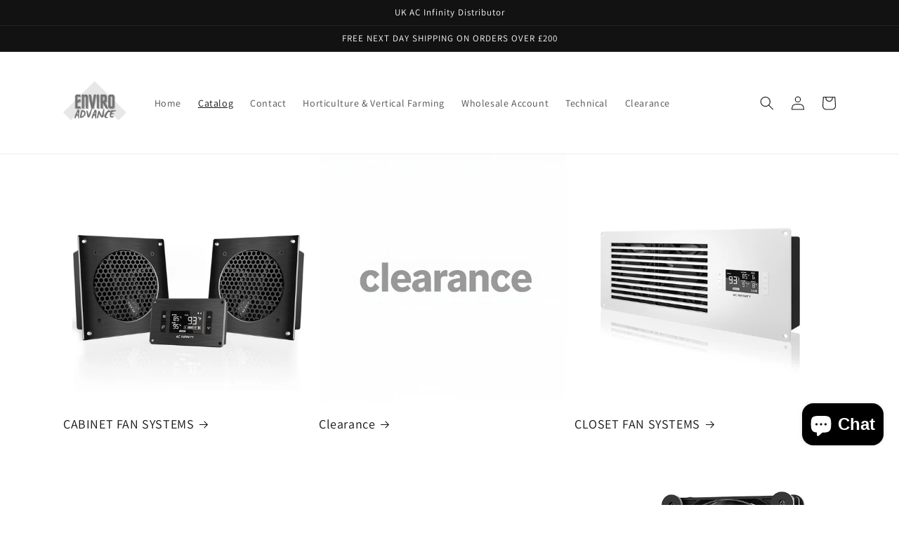

--- FILE ---
content_type: text/html; charset=utf-8
request_url: https://www.enviroadvance.com/collections
body_size: 58124
content:
<!doctype html>
<html class="no-js" lang="en">
  <head>
	<script id="pandectes-rules">   /* PANDECTES-GDPR: DO NOT MODIFY AUTO GENERATED CODE OF THIS SCRIPT */      window.PandectesSettings = {"store":{"id":54887743534,"plan":"basic","theme":"Backup of Dawn Before SparkLayer before YMG","primaryLocale":"en","adminMode":false,"headless":false,"storefrontRootDomain":"","checkoutRootDomain":"","storefrontAccessToken":""},"tsPublished":1726058177,"declaration":{"showPurpose":false,"showProvider":false,"showDateGenerated":false},"language":{"languageMode":"Single","fallbackLanguage":"en","languageDetection":"browser","languagesSupported":[]},"texts":{"managed":{"headerText":{"en":"We respect your privacy"},"consentText":{"en":"This website uses cookies to ensure you get the best experience."},"dismissButtonText":{"en":"Ok"},"linkText":{"en":"Learn more"},"imprintText":{"en":"Imprint"},"preferencesButtonText":{"en":"Preferences"},"allowButtonText":{"en":"Accept"},"denyButtonText":{"en":"Decline"},"leaveSiteButtonText":{"en":"Leave this site"},"cookiePolicyText":{"en":"Cookie policy"},"preferencesPopupTitleText":{"en":"Manage consent preferences"},"preferencesPopupIntroText":{"en":"We use cookies to optimize website functionality, analyze the performance, and provide personalized experience to you. Some cookies are essential to make the website operate and function correctly. Those cookies cannot be disabled. In this window you can manage your preference of cookies."},"preferencesPopupCloseButtonText":{"en":"Close"},"preferencesPopupAcceptAllButtonText":{"en":"Accept all"},"preferencesPopupRejectAllButtonText":{"en":"Reject all"},"preferencesPopupSaveButtonText":{"en":"Save preferences"},"accessSectionTitleText":{"en":"Data portability"},"accessSectionParagraphText":{"en":"You have the right to request access to your data at any time."},"rectificationSectionTitleText":{"en":"Data Rectification"},"rectificationSectionParagraphText":{"en":"You have the right to request your data to be updated whenever you think it is appropriate."},"erasureSectionTitleText":{"en":"Right to be forgotten"},"erasureSectionParagraphText":{"en":"You have the right to ask all your data to be erased. After that, you will no longer be able to access your account."},"declIntroText":{"en":"We use cookies to optimize website functionality, analyze the performance, and provide personalized experience to you. Some cookies are essential to make the website operate and function correctly. Those cookies cannot be disabled. In this window you can manage your preference of cookies."}},"categories":{"strictlyNecessaryCookiesTitleText":{"en":"Strictly necessary cookies"},"functionalityCookiesTitleText":{"en":"Functional cookies"},"performanceCookiesTitleText":{"en":"Performance cookies"},"targetingCookiesTitleText":{"en":"Targeting cookies"},"unclassifiedCookiesTitleText":{"en":"Unclassified cookies"},"strictlyNecessaryCookiesDescriptionText":{"en":"These cookies are essential in order to enable you to move around the website and use its features, such as accessing secure areas of the website. The website cannot function properly without these cookies."},"functionalityCookiesDescriptionText":{"en":"These cookies enable the site to provide enhanced functionality and personalisation. They may be set by us or by third party providers whose services we have added to our pages. If you do not allow these cookies then some or all of these services may not function properly."},"performanceCookiesDescriptionText":{"en":"These cookies enable us to monitor and improve the performance of our website. For example, they allow us to count visits, identify traffic sources and see which parts of the site are most popular."},"targetingCookiesDescriptionText":{"en":"These cookies may be set through our site by our advertising partners. They may be used by those companies to build a profile of your interests and show you relevant adverts on other sites.    They do not store directly personal information, but are based on uniquely identifying your browser and internet device. If you do not allow these cookies, you will experience less targeted advertising."},"unclassifiedCookiesDescriptionText":{"en":"Unclassified cookies are cookies that we are in the process of classifying, together with the providers of individual cookies."}},"auto":{"declName":{"en":"Name"},"declPath":{"en":"Path"},"declType":{"en":"Type"},"declDomain":{"en":"Domain"},"declPurpose":{"en":"Purpose"},"declProvider":{"en":"Provider"},"declRetention":{"en":"Retention"},"declFirstParty":{"en":"First-party"},"declThirdParty":{"en":"Third-party"},"declSeconds":{"en":"seconds"},"declMinutes":{"en":"minutes"},"declHours":{"en":"hours"},"declDays":{"en":"days"},"declMonths":{"en":"months"},"declYears":{"en":"years"},"declSession":{"en":"Session"},"cookiesDetailsText":{"en":"Cookies details"},"preferencesPopupAlwaysAllowedText":{"en":"Always allowed"},"submitButton":{"en":"Submit"},"submittingButton":{"en":"Submitting..."},"cancelButton":{"en":"Cancel"},"guestsSupportInfoText":{"en":"Please login with your customer account to further proceed."},"guestsSupportEmailPlaceholder":{"en":"E-mail address"},"guestsSupportEmailValidationError":{"en":"Email is not valid"},"guestsSupportEmailSuccessTitle":{"en":"Thank you for your request"},"guestsSupportEmailFailureTitle":{"en":"A problem occurred"},"guestsSupportEmailSuccessMessage":{"en":"If you are registered as a customer of this store, you will soon receive an email with instructions on how to proceed."},"guestsSupportEmailFailureMessage":{"en":"Your request was not submitted. Please try again and if problem persists, contact store owner for assistance."},"confirmationSuccessTitle":{"en":"Your request is verified"},"confirmationFailureTitle":{"en":"A problem occurred"},"confirmationSuccessMessage":{"en":"We will soon get back to you as to your request."},"confirmationFailureMessage":{"en":"Your request was not verified. Please try again and if problem persists, contact store owner for assistance"},"consentSectionTitleText":{"en":"Your cookie consent"},"consentSectionNoConsentText":{"en":"You have not consented to the cookies policy of this website."},"consentSectionConsentedText":{"en":"You consented to the cookies policy of this website on"},"consentStatus":{"en":"Consent preference"},"consentDate":{"en":"Consent date"},"consentId":{"en":"Consent ID"},"consentSectionChangeConsentActionText":{"en":"Change consent preference"},"accessSectionGDPRRequestsActionText":{"en":"Data subject requests"},"accessSectionAccountInfoActionText":{"en":"Personal data"},"accessSectionOrdersRecordsActionText":{"en":"Orders"},"accessSectionDownloadReportActionText":{"en":"Request export"},"rectificationCommentPlaceholder":{"en":"Describe what you want to be updated"},"rectificationCommentValidationError":{"en":"Comment is required"},"rectificationSectionEditAccountActionText":{"en":"Request an update"},"erasureSectionRequestDeletionActionText":{"en":"Request personal data deletion"}}},"library":{"previewMode":false,"fadeInTimeout":0,"defaultBlocked":7,"showLink":false,"showImprintLink":false,"showGoogleLink":false,"enabled":true,"cookie":{"name":"_pandectes_gdpr","expiryDays":365,"secure":true},"dismissOnScroll":false,"dismissOnWindowClick":false,"dismissOnTimeout":false,"palette":{"popup":{"background":"#FFFFFF","backgroundForCalculations":{"a":1,"b":255,"g":255,"r":255},"text":"#000000"},"button":{"background":"transparent","backgroundForCalculations":{"a":1,"b":255,"g":255,"r":255},"text":"#000000","textForCalculation":{"a":1,"b":0,"g":0,"r":0},"border":"#000000"}},"content":{"href":"https://enviro-advance.myshopify.com/policies/privacy-policy","imprintHref":"/","close":"&#10005;","target":"","logo":"<img class=\"cc-banner-logo\" height=\"40\" width=\"40\" src=\"https://cdn.shopify.com/s/files/1/0548/8774/3534/t/5/assets/pandectes-logo.png?v=1725385272\" alt=\"Enviro Advance\" />"},"window":"<div role=\"dialog\" aria-live=\"polite\" aria-label=\"cookieconsent\" aria-describedby=\"cookieconsent:desc\" id=\"pandectes-banner\" class=\"cc-window-wrapper cc-bottom-wrapper\"><div class=\"pd-cookie-banner-window cc-window {{classes}}\"><!--googleoff: all-->{{children}}<!--googleon: all--></div></div>","compliance":{"opt-both":"<div class=\"cc-compliance cc-highlight\">{{deny}}{{allow}}</div>"},"type":"opt-both","layouts":{"basic":"{{logo}}{{message}}{{compliance}}{{close}}"},"position":"bottom","theme":"wired","revokable":true,"animateRevokable":true,"revokableReset":false,"revokableLogoUrl":"https://cdn.shopify.com/s/files/1/0548/8774/3534/t/5/assets/pandectes-reopen-logo.png?v=1725385272","revokablePlacement":"bottom-left","revokableMarginHorizontal":15,"revokableMarginVertical":15,"static":false,"autoAttach":true,"hasTransition":true,"blacklistPage":[""]},"geolocation":{"brOnly":false,"caOnly":false,"euOnly":false,"canadaOnly":false},"dsr":{"guestsSupport":false,"accessSectionDownloadReportAuto":false},"banner":{"resetTs":1663434381,"extraCss":"        .cc-banner-logo {max-width: 24em!important;}    @media(min-width: 768px) {.cc-window.cc-floating{max-width: 24em!important;width: 24em!important;}}    .cc-message, .pd-cookie-banner-window .cc-header, .cc-logo {text-align: left}    .cc-window-wrapper{z-index: 2147483647;}    .cc-window{z-index: 2147483647;font-family: inherit;}    .pd-cookie-banner-window .cc-header{font-family: inherit;}    .pd-cp-ui{font-family: inherit; background-color: #FFFFFF;color:#000000;}    button.pd-cp-btn, a.pd-cp-btn{}    input + .pd-cp-preferences-slider{background-color: rgba(0, 0, 0, 0.3)}    .pd-cp-scrolling-section::-webkit-scrollbar{background-color: rgba(0, 0, 0, 0.3)}    input:checked + .pd-cp-preferences-slider{background-color: rgba(0, 0, 0, 1)}    .pd-cp-scrolling-section::-webkit-scrollbar-thumb {background-color: rgba(0, 0, 0, 1)}    .pd-cp-ui-close{color:#000000;}    .pd-cp-preferences-slider:before{background-color: #FFFFFF}    .pd-cp-title:before {border-color: #000000!important}    .pd-cp-preferences-slider{background-color:#000000}    .pd-cp-toggle{color:#000000!important}    @media(max-width:699px) {.pd-cp-ui-close-top svg {fill: #000000}}    .pd-cp-toggle:hover,.pd-cp-toggle:visited,.pd-cp-toggle:active{color:#000000!important}    .pd-cookie-banner-window {box-shadow: 0 0 18px rgb(0 0 0 / 20%);}  ","customJavascript":null,"showPoweredBy":false,"hybridStrict":false,"cookiesBlockedByDefault":"7","isActive":true,"implicitSavePreferences":false,"cookieIcon":false,"blockBots":false,"showCookiesDetails":true,"hasTransition":true,"blockingPage":false,"showOnlyLandingPage":false,"leaveSiteUrl":"https://www.google.com","linkRespectStoreLang":false},"cookies":{"0":[{"name":"keep_alive","type":"http","domain":"www.enviroadvance.com","path":"/","provider":"Shopify","firstParty":true,"retention":"14 day(s)","expires":14,"unit":"declDays","purpose":{"en":"Used in connection with buyer localization."}},{"name":"secure_customer_sig","type":"http","domain":"www.enviroadvance.com","path":"/","provider":"Shopify","firstParty":true,"retention":"1 year(s)","expires":1,"unit":"declYears","purpose":{"en":"Used in connection with customer login."}},{"name":"cart_currency","type":"http","domain":"www.enviroadvance.com","path":"/","provider":"Shopify","firstParty":true,"retention":"14 day(s)","expires":14,"unit":"declDays","purpose":{"en":"The cookie is necessary for the secure checkout and payment function on the website. This function is provided by shopify.com."}},{"name":"localization","type":"http","domain":"www.enviroadvance.com","path":"/","provider":"Shopify","firstParty":true,"retention":"1 year(s)","expires":1,"unit":"declYears","purpose":{"en":"Shopify store localization"}},{"name":"_tracking_consent","type":"http","domain":".enviroadvance.com","path":"/","provider":"Shopify","firstParty":false,"retention":"1 year(s)","expires":1,"unit":"declYears","purpose":{"en":"Tracking preferences."}},{"name":"shopify_pay_redirect","type":"http","domain":"www.enviroadvance.com","path":"/","provider":"Shopify","firstParty":true,"retention":"60 minute(s)","expires":60,"unit":"declMinutes","purpose":{"en":"The cookie is necessary for the secure checkout and payment function on the website. This function is provided by shopify.com."}},{"name":"_secure_session_id","type":"http","domain":"www.enviroadvance.com","path":"/","provider":"Shopify","firstParty":true,"retention":"24 hour(s)","expires":24,"unit":"declHours","purpose":{"en":"Used in connection with navigation through a storefront."}}],"1":[{"name":"_s","type":"http","domain":".enviroadvance.com","path":"/","provider":"Shopify","firstParty":false,"retention":"30 minute(s)","expires":30,"unit":"declMinutes","purpose":{"en":"Shopify analytics."}},{"name":"_y","type":"http","domain":".enviroadvance.com","path":"/","provider":"Shopify","firstParty":false,"retention":"1 year(s)","expires":1,"unit":"declYears","purpose":{"en":"Shopify analytics."}},{"name":"_landing_page","type":"http","domain":".enviroadvance.com","path":"/","provider":"Shopify","firstParty":false,"retention":"14 day(s)","expires":14,"unit":"declDays","purpose":{"en":"Tracks landing pages."}},{"name":"_shopify_s","type":"http","domain":".enviroadvance.com","path":"/","provider":"Shopify","firstParty":false,"retention":"30 minute(s)","expires":30,"unit":"declMinutes","purpose":{"en":"Shopify analytics."}},{"name":"_shopify_y","type":"http","domain":".enviroadvance.com","path":"/","provider":"Shopify","firstParty":false,"retention":"1 year(s)","expires":1,"unit":"declYears","purpose":{"en":"Shopify analytics."}},{"name":"_shopify_sa_p","type":"http","domain":".enviroadvance.com","path":"/","provider":"Shopify","firstParty":false,"retention":"30 minute(s)","expires":30,"unit":"declMinutes","purpose":{"en":"Shopify analytics relating to marketing & referrals."}},{"name":"_orig_referrer","type":"http","domain":".enviroadvance.com","path":"/","provider":"Shopify","firstParty":false,"retention":"14 day(s)","expires":14,"unit":"declDays","purpose":{"en":"Tracks landing pages."}},{"name":"_shopify_sa_t","type":"http","domain":".enviroadvance.com","path":"/","provider":"Shopify","firstParty":false,"retention":"30 minute(s)","expires":30,"unit":"declMinutes","purpose":{"en":"Shopify analytics relating to marketing & referrals."}}],"2":[{"name":"_ga","type":"http","domain":".enviroadvance.com","path":"/","provider":"Google","firstParty":false,"retention":"1 year(s)","expires":1,"unit":"declYears","purpose":{"en":"Cookie is set by Google Analytics with unknown functionality"}},{"name":"_gid","type":"http","domain":".enviroadvance.com","path":"/","provider":"Google","firstParty":false,"retention":"24 hour(s)","expires":24,"unit":"declHours","purpose":{"en":"Cookie is placed by Google Analytics to count and track pageviews."}},{"name":"_gat","type":"http","domain":".enviroadvance.com","path":"/","provider":"Google","firstParty":false,"retention":"54 second(s)","expires":54,"unit":"declSeconds","purpose":{"en":"Cookie is placed by Google Analytics to filter requests from bots."}}],"4":[],"8":[]},"blocker":{"isActive":false,"googleConsentMode":{"id":"","analyticsId":"","adwordsId":"","isActive":false,"adStorageCategory":4,"analyticsStorageCategory":2,"personalizationStorageCategory":1,"functionalityStorageCategory":1,"customEvent":true,"securityStorageCategory":0,"redactData":true,"urlPassthrough":false},"facebookPixel":{"id":"","isActive":false,"ldu":false},"microsoft":{},"rakuten":{"isActive":false,"cmp":false,"ccpa":false},"defaultBlocked":7,"patterns":{"whiteList":[],"blackList":{"1":[],"2":[],"4":[],"8":[]},"iframesWhiteList":[],"iframesBlackList":{"1":[],"2":[],"4":[],"8":[]},"beaconsWhiteList":[],"beaconsBlackList":{"1":[],"2":[],"4":[],"8":[]}}}}      !function(){"use strict";window.PandectesRules=window.PandectesRules||{},window.PandectesRules.manualBlacklist={1:[],2:[],4:[]},window.PandectesRules.blacklistedIFrames={1:[],2:[],4:[]},window.PandectesRules.blacklistedCss={1:[],2:[],4:[]},window.PandectesRules.blacklistedBeacons={1:[],2:[],4:[]};var e="javascript/blocked";function t(e){return new RegExp(e.replace(/[/\\.+?$()]/g,"\\$&").replace("*","(.*)"))}var n=function(e){var t=arguments.length>1&&void 0!==arguments[1]?arguments[1]:"log";new URLSearchParams(window.location.search).get("log")&&console[t]("PandectesRules: ".concat(e))};function a(e){var t=document.createElement("script");t.async=!0,t.src=e,document.head.appendChild(t)}function r(e,t){var n=Object.keys(e);if(Object.getOwnPropertySymbols){var a=Object.getOwnPropertySymbols(e);t&&(a=a.filter((function(t){return Object.getOwnPropertyDescriptor(e,t).enumerable}))),n.push.apply(n,a)}return n}function o(e){for(var t=1;t<arguments.length;t++){var n=null!=arguments[t]?arguments[t]:{};t%2?r(Object(n),!0).forEach((function(t){s(e,t,n[t])})):Object.getOwnPropertyDescriptors?Object.defineProperties(e,Object.getOwnPropertyDescriptors(n)):r(Object(n)).forEach((function(t){Object.defineProperty(e,t,Object.getOwnPropertyDescriptor(n,t))}))}return e}function i(e){var t=function(e,t){if("object"!=typeof e||!e)return e;var n=e[Symbol.toPrimitive];if(void 0!==n){var a=n.call(e,t||"default");if("object"!=typeof a)return a;throw new TypeError("@@toPrimitive must return a primitive value.")}return("string"===t?String:Number)(e)}(e,"string");return"symbol"==typeof t?t:t+""}function s(e,t,n){return(t=i(t))in e?Object.defineProperty(e,t,{value:n,enumerable:!0,configurable:!0,writable:!0}):e[t]=n,e}function c(e,t){return function(e){if(Array.isArray(e))return e}(e)||function(e,t){var n=null==e?null:"undefined"!=typeof Symbol&&e[Symbol.iterator]||e["@@iterator"];if(null!=n){var a,r,o,i,s=[],c=!0,l=!1;try{if(o=(n=n.call(e)).next,0===t){if(Object(n)!==n)return;c=!1}else for(;!(c=(a=o.call(n)).done)&&(s.push(a.value),s.length!==t);c=!0);}catch(e){l=!0,r=e}finally{try{if(!c&&null!=n.return&&(i=n.return(),Object(i)!==i))return}finally{if(l)throw r}}return s}}(e,t)||d(e,t)||function(){throw new TypeError("Invalid attempt to destructure non-iterable instance.\nIn order to be iterable, non-array objects must have a [Symbol.iterator]() method.")}()}function l(e){return function(e){if(Array.isArray(e))return u(e)}(e)||function(e){if("undefined"!=typeof Symbol&&null!=e[Symbol.iterator]||null!=e["@@iterator"])return Array.from(e)}(e)||d(e)||function(){throw new TypeError("Invalid attempt to spread non-iterable instance.\nIn order to be iterable, non-array objects must have a [Symbol.iterator]() method.")}()}function d(e,t){if(e){if("string"==typeof e)return u(e,t);var n=Object.prototype.toString.call(e).slice(8,-1);return"Object"===n&&e.constructor&&(n=e.constructor.name),"Map"===n||"Set"===n?Array.from(e):"Arguments"===n||/^(?:Ui|I)nt(?:8|16|32)(?:Clamped)?Array$/.test(n)?u(e,t):void 0}}function u(e,t){(null==t||t>e.length)&&(t=e.length);for(var n=0,a=new Array(t);n<t;n++)a[n]=e[n];return a}var f=window.PandectesRulesSettings||window.PandectesSettings,g=!(void 0===window.dataLayer||!Array.isArray(window.dataLayer)||!window.dataLayer.some((function(e){return"pandectes_full_scan"===e.event}))),p=function(){var e,t=arguments.length>0&&void 0!==arguments[0]?arguments[0]:"_pandectes_gdpr",n=("; "+document.cookie).split("; "+t+"=");if(n.length<2)e={};else{var a=n.pop().split(";");e=window.atob(a.shift())}var r=function(e){try{return JSON.parse(e)}catch(e){return!1}}(e);return!1!==r?r:e}(),h=f.banner.isActive,y=f.blocker,v=y.defaultBlocked,w=y.patterns,m=p&&null!==p.preferences&&void 0!==p.preferences?p.preferences:null,b=g?0:h?null===m?v:m:0,k={1:!(1&b),2:!(2&b),4:!(4&b)},_=w.blackList,S=w.whiteList,L=w.iframesBlackList,C=w.iframesWhiteList,P=w.beaconsBlackList,A=w.beaconsWhiteList,O={blackList:[],whiteList:[],iframesBlackList:{1:[],2:[],4:[],8:[]},iframesWhiteList:[],beaconsBlackList:{1:[],2:[],4:[],8:[]},beaconsWhiteList:[]};[1,2,4].map((function(e){var n;k[e]||((n=O.blackList).push.apply(n,l(_[e].length?_[e].map(t):[])),O.iframesBlackList[e]=L[e].length?L[e].map(t):[],O.beaconsBlackList[e]=P[e].length?P[e].map(t):[])})),O.whiteList=S.length?S.map(t):[],O.iframesWhiteList=C.length?C.map(t):[],O.beaconsWhiteList=A.length?A.map(t):[];var E={scripts:[],iframes:{1:[],2:[],4:[]},beacons:{1:[],2:[],4:[]},css:{1:[],2:[],4:[]}},I=function(t,n){return t&&(!n||n!==e)&&(!O.blackList||O.blackList.some((function(e){return e.test(t)})))&&(!O.whiteList||O.whiteList.every((function(e){return!e.test(t)})))},B=function(e,t){var n=O.iframesBlackList[t],a=O.iframesWhiteList;return e&&(!n||n.some((function(t){return t.test(e)})))&&(!a||a.every((function(t){return!t.test(e)})))},j=function(e,t){var n=O.beaconsBlackList[t],a=O.beaconsWhiteList;return e&&(!n||n.some((function(t){return t.test(e)})))&&(!a||a.every((function(t){return!t.test(e)})))},T=new MutationObserver((function(e){for(var t=0;t<e.length;t++)for(var n=e[t].addedNodes,a=0;a<n.length;a++){var r=n[a],o=r.dataset&&r.dataset.cookiecategory;if(1===r.nodeType&&"LINK"===r.tagName){var i=r.dataset&&r.dataset.href;if(i&&o)switch(o){case"functionality":case"C0001":E.css[1].push(i);break;case"performance":case"C0002":E.css[2].push(i);break;case"targeting":case"C0003":E.css[4].push(i)}}}})),R=new MutationObserver((function(t){for(var a=0;a<t.length;a++)for(var r=t[a].addedNodes,o=function(){var t=r[i],a=t.src||t.dataset&&t.dataset.src,o=t.dataset&&t.dataset.cookiecategory;if(1===t.nodeType&&"IFRAME"===t.tagName){if(a){var s=!1;B(a,1)||"functionality"===o||"C0001"===o?(s=!0,E.iframes[1].push(a)):B(a,2)||"performance"===o||"C0002"===o?(s=!0,E.iframes[2].push(a)):(B(a,4)||"targeting"===o||"C0003"===o)&&(s=!0,E.iframes[4].push(a)),s&&(t.removeAttribute("src"),t.setAttribute("data-src",a))}}else if(1===t.nodeType&&"IMG"===t.tagName){if(a){var c=!1;j(a,1)?(c=!0,E.beacons[1].push(a)):j(a,2)?(c=!0,E.beacons[2].push(a)):j(a,4)&&(c=!0,E.beacons[4].push(a)),c&&(t.removeAttribute("src"),t.setAttribute("data-src",a))}}else if(1===t.nodeType&&"SCRIPT"===t.tagName){var l=t.type,d=!1;if(I(a,l)?(n("rule blocked: ".concat(a)),d=!0):a&&o?n("manually blocked @ ".concat(o,": ").concat(a)):o&&n("manually blocked @ ".concat(o,": inline code")),d){E.scripts.push([t,l]),t.type=e;t.addEventListener("beforescriptexecute",(function n(a){t.getAttribute("type")===e&&a.preventDefault(),t.removeEventListener("beforescriptexecute",n)})),t.parentElement&&t.parentElement.removeChild(t)}}},i=0;i<r.length;i++)o()})),D=document.createElement,x={src:Object.getOwnPropertyDescriptor(HTMLScriptElement.prototype,"src"),type:Object.getOwnPropertyDescriptor(HTMLScriptElement.prototype,"type")};window.PandectesRules.unblockCss=function(e){var t=E.css[e]||[];t.length&&n("Unblocking CSS for ".concat(e)),t.forEach((function(e){var t=document.querySelector('link[data-href^="'.concat(e,'"]'));t.removeAttribute("data-href"),t.href=e})),E.css[e]=[]},window.PandectesRules.unblockIFrames=function(e){var t=E.iframes[e]||[];t.length&&n("Unblocking IFrames for ".concat(e)),O.iframesBlackList[e]=[],t.forEach((function(e){var t=document.querySelector('iframe[data-src^="'.concat(e,'"]'));t.removeAttribute("data-src"),t.src=e})),E.iframes[e]=[]},window.PandectesRules.unblockBeacons=function(e){var t=E.beacons[e]||[];t.length&&n("Unblocking Beacons for ".concat(e)),O.beaconsBlackList[e]=[],t.forEach((function(e){var t=document.querySelector('img[data-src^="'.concat(e,'"]'));t.removeAttribute("data-src"),t.src=e})),E.beacons[e]=[]},window.PandectesRules.unblockInlineScripts=function(e){var t=1===e?"functionality":2===e?"performance":"targeting",a=document.querySelectorAll('script[type="javascript/blocked"][data-cookiecategory="'.concat(t,'"]'));n("unblockInlineScripts: ".concat(a.length," in ").concat(t)),a.forEach((function(e){var t=document.createElement("script");t.type="text/javascript",e.hasAttribute("src")?t.src=e.getAttribute("src"):t.textContent=e.textContent,document.head.appendChild(t),e.parentNode.removeChild(e)}))},window.PandectesRules.unblockInlineCss=function(e){var t=1===e?"functionality":2===e?"performance":"targeting",a=document.querySelectorAll('link[data-cookiecategory="'.concat(t,'"]'));n("unblockInlineCss: ".concat(a.length," in ").concat(t)),a.forEach((function(e){e.href=e.getAttribute("data-href")}))},window.PandectesRules.unblock=function(e){e.length<1?(O.blackList=[],O.whiteList=[],O.iframesBlackList=[],O.iframesWhiteList=[]):(O.blackList&&(O.blackList=O.blackList.filter((function(t){return e.every((function(e){return"string"==typeof e?!t.test(e):e instanceof RegExp?t.toString()!==e.toString():void 0}))}))),O.whiteList&&(O.whiteList=[].concat(l(O.whiteList),l(e.map((function(e){if("string"==typeof e){var n=".*"+t(e)+".*";if(O.whiteList.every((function(e){return e.toString()!==n.toString()})))return new RegExp(n)}else if(e instanceof RegExp&&O.whiteList.every((function(t){return t.toString()!==e.toString()})))return e;return null})).filter(Boolean)))));var a=0;l(E.scripts).forEach((function(e,t){var n=c(e,2),r=n[0],o=n[1];if(function(e){var t=e.getAttribute("src");return O.blackList&&O.blackList.every((function(e){return!e.test(t)}))||O.whiteList&&O.whiteList.some((function(e){return e.test(t)}))}(r)){for(var i=document.createElement("script"),s=0;s<r.attributes.length;s++){var l=r.attributes[s];"src"!==l.name&&"type"!==l.name&&i.setAttribute(l.name,r.attributes[s].value)}i.setAttribute("src",r.src),i.setAttribute("type",o||"application/javascript"),document.head.appendChild(i),E.scripts.splice(t-a,1),a++}})),0==O.blackList.length&&0===O.iframesBlackList[1].length&&0===O.iframesBlackList[2].length&&0===O.iframesBlackList[4].length&&0===O.beaconsBlackList[1].length&&0===O.beaconsBlackList[2].length&&0===O.beaconsBlackList[4].length&&(n("Disconnecting observers"),R.disconnect(),T.disconnect())};var N=f.store,U=N.adminMode,z=N.headless,M=N.storefrontRootDomain,q=N.checkoutRootDomain,F=N.storefrontAccessToken,W=f.banner.isActive,H=f.blocker.defaultBlocked;W&&function(e){if(window.Shopify&&window.Shopify.customerPrivacy)e();else{var t=null;window.Shopify&&window.Shopify.loadFeatures&&window.Shopify.trackingConsent?e():t=setInterval((function(){window.Shopify&&window.Shopify.loadFeatures&&(clearInterval(t),window.Shopify.loadFeatures([{name:"consent-tracking-api",version:"0.1"}],(function(t){t?n("Shopify.customerPrivacy API - failed to load"):(n("shouldShowBanner() -> ".concat(window.Shopify.trackingConsent.shouldShowBanner()," | saleOfDataRegion() -> ").concat(window.Shopify.trackingConsent.saleOfDataRegion())),e())})))}),10)}}((function(){!function(){var e=window.Shopify.trackingConsent;if(!1!==e.shouldShowBanner()||null!==m||7!==H)try{var t=U&&!(window.Shopify&&window.Shopify.AdminBarInjector),a={preferences:!(1&b)||g||t,analytics:!(2&b)||g||t,marketing:!(4&b)||g||t};z&&(a.headlessStorefront=!0,a.storefrontRootDomain=null!=M&&M.length?M:window.location.hostname,a.checkoutRootDomain=null!=q&&q.length?q:"checkout.".concat(window.location.hostname),a.storefrontAccessToken=null!=F&&F.length?F:""),e.firstPartyMarketingAllowed()===a.marketing&&e.analyticsProcessingAllowed()===a.analytics&&e.preferencesProcessingAllowed()===a.preferences||e.setTrackingConsent(a,(function(e){e&&e.error?n("Shopify.customerPrivacy API - failed to setTrackingConsent"):n("setTrackingConsent(".concat(JSON.stringify(a),")"))}))}catch(e){n("Shopify.customerPrivacy API - exception")}}(),function(){if(z){var e=window.Shopify.trackingConsent,t=e.currentVisitorConsent();if(navigator.globalPrivacyControl&&""===t.sale_of_data){var a={sale_of_data:!1,headlessStorefront:!0};a.storefrontRootDomain=null!=M&&M.length?M:window.location.hostname,a.checkoutRootDomain=null!=q&&q.length?q:"checkout.".concat(window.location.hostname),a.storefrontAccessToken=null!=F&&F.length?F:"",e.setTrackingConsent(a,(function(e){e&&e.error?n("Shopify.customerPrivacy API - failed to setTrackingConsent({".concat(JSON.stringify(a),")")):n("setTrackingConsent(".concat(JSON.stringify(a),")"))}))}}}()}));var G=["AT","BE","BG","HR","CY","CZ","DK","EE","FI","FR","DE","GR","HU","IE","IT","LV","LT","LU","MT","NL","PL","PT","RO","SK","SI","ES","SE","GB","LI","NO","IS"],J=f.banner,V=J.isActive,K=J.hybridStrict,$=f.geolocation,Y=$.caOnly,Z=void 0!==Y&&Y,Q=$.euOnly,X=void 0!==Q&&Q,ee=$.brOnly,te=void 0!==ee&&ee,ne=$.jpOnly,ae=void 0!==ne&&ne,re=$.thOnly,oe=void 0!==re&&re,ie=$.chOnly,se=void 0!==ie&&ie,ce=$.zaOnly,le=void 0!==ce&&ce,de=$.canadaOnly,ue=void 0!==de&&de,fe=$.globalVisibility,ge=void 0===fe||fe,pe=f.blocker,he=pe.defaultBlocked,ye=void 0===he?7:he,ve=pe.googleConsentMode,we=ve.isActive,me=ve.customEvent,be=ve.id,ke=void 0===be?"":be,_e=ve.analyticsId,Se=void 0===_e?"":_e,Le=ve.adwordsId,Ce=void 0===Le?"":Le,Pe=ve.redactData,Ae=ve.urlPassthrough,Oe=ve.adStorageCategory,Ee=ve.analyticsStorageCategory,Ie=ve.functionalityStorageCategory,Be=ve.personalizationStorageCategory,je=ve.securityStorageCategory,Te=ve.dataLayerProperty,Re=void 0===Te?"dataLayer":Te,De=ve.waitForUpdate,xe=void 0===De?0:De,Ne=ve.useNativeChannel,Ue=void 0!==Ne&&Ne;function ze(){window[Re].push(arguments)}window[Re]=window[Re]||[];var Me,qe,Fe={hasInitialized:!1,useNativeChannel:!1,ads_data_redaction:!1,url_passthrough:!1,data_layer_property:"dataLayer",storage:{ad_storage:"granted",ad_user_data:"granted",ad_personalization:"granted",analytics_storage:"granted",functionality_storage:"granted",personalization_storage:"granted",security_storage:"granted"}};if(V&&we){var We=ye&Oe?"denied":"granted",He=ye&Ee?"denied":"granted",Ge=ye&Ie?"denied":"granted",Je=ye&Be?"denied":"granted",Ve=ye&je?"denied":"granted";Fe.hasInitialized=!0,Fe.useNativeChannel=Ue,Fe.url_passthrough=Ae,Fe.ads_data_redaction="denied"===We&&Pe,Fe.storage.ad_storage=We,Fe.storage.ad_user_data=We,Fe.storage.ad_personalization=We,Fe.storage.analytics_storage=He,Fe.storage.functionality_storage=Ge,Fe.storage.personalization_storage=Je,Fe.storage.security_storage=Ve,Fe.data_layer_property=Re||"dataLayer",Fe.ads_data_redaction&&ze("set","ads_data_redaction",Fe.ads_data_redaction),Fe.url_passthrough&&ze("set","url_passthrough",Fe.url_passthrough),function(){!1===Ue?console.log("Pandectes: Google Consent Mode (av2)"):console.log("Pandectes: Google Consent Mode (av2nc)");var e=b!==ye?{wait_for_update:xe||500}:xe?{wait_for_update:xe}:{};ge&&!K?ze("consent","default",o(o({},Fe.storage),e)):(ze("consent","default",o(o(o({},Fe.storage),e),{},{region:[].concat(l(X||K?G:[]),l(Z&&!K?["US-CA","US-VA","US-CT","US-UT","US-CO"]:[]),l(te&&!K?["BR"]:[]),l(ae&&!K?["JP"]:[]),l(ue&&!K?["CA"]:[]),l(oe&&!K?["TH"]:[]),l(se&&!K?["CH"]:[]),l(le&&!K?["ZA"]:[]))})),ze("consent","default",{ad_storage:"granted",ad_user_data:"granted",ad_personalization:"granted",analytics_storage:"granted",functionality_storage:"granted",personalization_storage:"granted",security_storage:"granted"}));if(null!==m){var t=b&Oe?"denied":"granted",n=b&Ee?"denied":"granted",r=b&Ie?"denied":"granted",i=b&Be?"denied":"granted",s=b&je?"denied":"granted";Fe.storage.ad_storage=t,Fe.storage.ad_user_data=t,Fe.storage.ad_personalization=t,Fe.storage.analytics_storage=n,Fe.storage.functionality_storage=r,Fe.storage.personalization_storage=i,Fe.storage.security_storage=s,ze("consent","update",Fe.storage)}(ke.length||Se.length||Ce.length)&&(window[Fe.data_layer_property].push({"pandectes.start":(new Date).getTime(),event:"pandectes-rules.min.js"}),(Se.length||Ce.length)&&ze("js",new Date));var c="https://www.googletagmanager.com";if(ke.length){var d=ke.split(",");window[Fe.data_layer_property].push({"gtm.start":(new Date).getTime(),event:"gtm.js"});for(var u=0;u<d.length;u++){var f="dataLayer"!==Fe.data_layer_property?"&l=".concat(Fe.data_layer_property):"";a("".concat(c,"/gtm.js?id=").concat(d[u].trim()).concat(f))}}if(Se.length)for(var g=Se.split(","),p=0;p<g.length;p++){var h=g[p].trim();h.length&&(a("".concat(c,"/gtag/js?id=").concat(h)),ze("config",h,{send_page_view:!1}))}if(Ce.length)for(var y=Ce.split(","),v=0;v<y.length;v++){var w=y[v].trim();w.length&&(a("".concat(c,"/gtag/js?id=").concat(w)),ze("config",w,{allow_enhanced_conversions:!0}))}}()}V&&me&&(qe={event:"Pandectes_Consent_Update",pandectes_status:7===(Me=b)?"deny":0===Me?"allow":"mixed",pandectes_categories:{C0000:"allow",C0001:k[1]?"allow":"deny",C0002:k[2]?"allow":"deny",C0003:k[4]?"allow":"deny"}},window[Re].push(qe),null!==m&&function(e){if(window.Shopify&&window.Shopify.analytics)e();else{var t=null;window.Shopify&&window.Shopify.analytics?e():t=setInterval((function(){window.Shopify&&window.Shopify.analytics&&(clearInterval(t),e())}),10)}}((function(){console.log("publishing Web Pixels API custom event"),window.Shopify.analytics.publish("Pandectes_Consent_Update",qe)})));var Ke=f.blocker,$e=Ke.klaviyoIsActive,Ye=Ke.googleConsentMode.adStorageCategory;$e&&window.addEventListener("PandectesEvent_OnConsent",(function(e){var t=e.detail.preferences;if(null!=t){var n=t&Ye?"denied":"granted";void 0!==window.klaviyo&&window.klaviyo.isIdentified()&&window.klaviyo.push(["identify",{ad_personalization:n,ad_user_data:n}])}})),f.banner.revokableTrigger&&window.addEventListener("PandectesEvent_OnInitialize",(function(){document.querySelectorAll('[href*="#reopenBanner"]').forEach((function(e){e.onclick=function(e){e.preventDefault(),window.Pandectes.fn.revokeConsent()}}))}));var Ze=f.banner.isActive,Qe=f.blocker,Xe=Qe.defaultBlocked,et=void 0===Xe?7:Xe,tt=Qe.microsoft,nt=tt.isActive,at=tt.uetTags,rt=tt.dataLayerProperty,ot=void 0===rt?"uetq":rt,it={hasInitialized:!1,data_layer_property:"uetq",storage:{ad_storage:"granted"}};if(window[ot]=window[ot]||[],nt&&ft("_uetmsdns","1",365),Ze&&nt){var st=4&et?"denied":"granted";if(it.hasInitialized=!0,it.storage.ad_storage=st,window[ot].push("consent","default",it.storage),"granted"==st&&(ft("_uetmsdns","0",365),console.log("setting cookie")),null!==m){var ct=4&b?"denied":"granted";it.storage.ad_storage=ct,window[ot].push("consent","update",it.storage),"granted"===ct&&ft("_uetmsdns","0",365)}if(at.length)for(var lt=at.split(","),dt=0;dt<lt.length;dt++)lt[dt].trim().length&&ut(lt[dt])}function ut(e){var t=document.createElement("script");t.type="text/javascript",t.src="//bat.bing.com/bat.js",t.onload=function(){var t={ti:e};t.q=window.uetq,window.uetq=new UET(t),window.uetq.push("consent","default",{ad_storage:"denied"}),window[ot].push("pageLoad")},document.head.appendChild(t)}function ft(e,t,n){var a=new Date;a.setTime(a.getTime()+24*n*60*60*1e3);var r="expires="+a.toUTCString();document.cookie="".concat(e,"=").concat(t,"; ").concat(r,"; path=/; secure; samesite=strict")}window.PandectesRules.gcm=Fe;var gt=f.banner.isActive,pt=f.blocker.isActive;n("Prefs: ".concat(b," | Banner: ").concat(gt?"on":"off"," | Blocker: ").concat(pt?"on":"off"));var ht=null===m&&/\/checkouts\//.test(window.location.pathname);0!==b&&!1===g&&pt&&!ht&&(n("Blocker will execute"),document.createElement=function(){for(var t=arguments.length,n=new Array(t),a=0;a<t;a++)n[a]=arguments[a];if("script"!==n[0].toLowerCase())return D.bind?D.bind(document).apply(void 0,n):D;var r=D.bind(document).apply(void 0,n);try{Object.defineProperties(r,{src:o(o({},x.src),{},{set:function(t){I(t,r.type)&&x.type.set.call(this,e),x.src.set.call(this,t)}}),type:o(o({},x.type),{},{get:function(){var t=x.type.get.call(this);return t===e||I(this.src,t)?null:t},set:function(t){var n=I(r.src,r.type)?e:t;x.type.set.call(this,n)}})}),r.setAttribute=function(t,n){if("type"===t){var a=I(r.src,r.type)?e:n;x.type.set.call(r,a)}else"src"===t?(I(n,r.type)&&x.type.set.call(r,e),x.src.set.call(r,n)):HTMLScriptElement.prototype.setAttribute.call(r,t,n)}}catch(e){console.warn("Yett: unable to prevent script execution for script src ",r.src,".\n",'A likely cause would be because you are using a third-party browser extension that monkey patches the "document.createElement" function.')}return r},R.observe(document.documentElement,{childList:!0,subtree:!0}),T.observe(document.documentElement,{childList:!0,subtree:!0}))}();
</script>
	
    <meta charset="utf-8">
    <meta http-equiv="X-UA-Compatible" content="IE=edge">
    <meta name="viewport" content="width=device-width,initial-scale=1">
    <meta name="theme-color" content="">
    <link rel="canonical" href="https://www.enviroadvance.com/collections">
    <link rel="preconnect" href="https://cdn.shopify.com" crossorigin><link rel="preconnect" href="https://fonts.shopifycdn.com" crossorigin><title>
      Collections
 &ndash; Enviro Advance</title>

    
      <meta name="description" content="Enviro Advance UK AC Infinity Distributor offers advanced cooling and ventilation solutions for homes and businesses in the United Kingdom. From fans to air purifiers, our high-quality products are designed for optimal performance and energy efficiency. Wholesale welcome">
    

    

<meta property="og:site_name" content="Enviro Advance">
<meta property="og:url" content="https://www.enviroadvance.com/collections">
<meta property="og:title" content="Collections">
<meta property="og:type" content="website">
<meta property="og:description" content="Enviro Advance UK AC Infinity Distributor offers advanced cooling and ventilation solutions for homes and businesses in the United Kingdom. From fans to air purifiers, our high-quality products are designed for optimal performance and energy efficiency. Wholesale welcome"><meta property="og:image" content="http://www.enviroadvance.com/cdn/shop/files/3_77d5d56d-a689-4adf-8d8f-2b32fac41afa.png?v=1662052569">
  <meta property="og:image:secure_url" content="https://www.enviroadvance.com/cdn/shop/files/3_77d5d56d-a689-4adf-8d8f-2b32fac41afa.png?v=1662052569">
  <meta property="og:image:width" content="500">
  <meta property="og:image:height" content="500"><meta name="twitter:card" content="summary_large_image">
<meta name="twitter:title" content="Collections">
<meta name="twitter:description" content="Enviro Advance UK AC Infinity Distributor offers advanced cooling and ventilation solutions for homes and businesses in the United Kingdom. From fans to air purifiers, our high-quality products are designed for optimal performance and energy efficiency. Wholesale welcome">


    <script src="//www.enviroadvance.com/cdn/shop/t/5/assets/global.js?v=24850326154503943211725385272" defer="defer"></script>
    <script>window.performance && window.performance.mark && window.performance.mark('shopify.content_for_header.start');</script><meta name="google-site-verification" content="vBzEGZmLsYwwa2yTdh-B_c4QRJ_oivW3yHgZC1GWFkg">
<meta id="shopify-digital-wallet" name="shopify-digital-wallet" content="/54887743534/digital_wallets/dialog">
<meta name="shopify-checkout-api-token" content="67d72482601f57d52950673b99cbff16">
<meta id="in-context-paypal-metadata" data-shop-id="54887743534" data-venmo-supported="false" data-environment="production" data-locale="en_US" data-paypal-v4="true" data-currency="GBP">
<script async="async" src="/checkouts/internal/preloads.js?locale=en-GB"></script>
<link rel="preconnect" href="https://shop.app" crossorigin="anonymous">
<script async="async" src="https://shop.app/checkouts/internal/preloads.js?locale=en-GB&shop_id=54887743534" crossorigin="anonymous"></script>
<script id="apple-pay-shop-capabilities" type="application/json">{"shopId":54887743534,"countryCode":"GB","currencyCode":"GBP","merchantCapabilities":["supports3DS"],"merchantId":"gid:\/\/shopify\/Shop\/54887743534","merchantName":"Enviro Advance","requiredBillingContactFields":["postalAddress","email","phone"],"requiredShippingContactFields":["postalAddress","email","phone"],"shippingType":"shipping","supportedNetworks":["visa","maestro","masterCard","amex","discover","elo"],"total":{"type":"pending","label":"Enviro Advance","amount":"1.00"},"shopifyPaymentsEnabled":true,"supportsSubscriptions":true}</script>
<script id="shopify-features" type="application/json">{"accessToken":"67d72482601f57d52950673b99cbff16","betas":["rich-media-storefront-analytics"],"domain":"www.enviroadvance.com","predictiveSearch":true,"shopId":54887743534,"locale":"en"}</script>
<script>var Shopify = Shopify || {};
Shopify.shop = "enviro-advance.myshopify.com";
Shopify.locale = "en";
Shopify.currency = {"active":"GBP","rate":"1.0"};
Shopify.country = "GB";
Shopify.theme = {"name":"Backup of Dawn Before SparkLayer before YMG","id":124792766510,"schema_name":"Dawn","schema_version":"6.0.2","theme_store_id":887,"role":"main"};
Shopify.theme.handle = "null";
Shopify.theme.style = {"id":null,"handle":null};
Shopify.cdnHost = "www.enviroadvance.com/cdn";
Shopify.routes = Shopify.routes || {};
Shopify.routes.root = "/";</script>
<script type="module">!function(o){(o.Shopify=o.Shopify||{}).modules=!0}(window);</script>
<script>!function(o){function n(){var o=[];function n(){o.push(Array.prototype.slice.apply(arguments))}return n.q=o,n}var t=o.Shopify=o.Shopify||{};t.loadFeatures=n(),t.autoloadFeatures=n()}(window);</script>
<script>
  window.ShopifyPay = window.ShopifyPay || {};
  window.ShopifyPay.apiHost = "shop.app\/pay";
  window.ShopifyPay.redirectState = null;
</script>
<script id="shop-js-analytics" type="application/json">{"pageType":"list-collections"}</script>
<script defer="defer" async type="module" src="//www.enviroadvance.com/cdn/shopifycloud/shop-js/modules/v2/client.init-shop-cart-sync_BT-GjEfc.en.esm.js"></script>
<script defer="defer" async type="module" src="//www.enviroadvance.com/cdn/shopifycloud/shop-js/modules/v2/chunk.common_D58fp_Oc.esm.js"></script>
<script defer="defer" async type="module" src="//www.enviroadvance.com/cdn/shopifycloud/shop-js/modules/v2/chunk.modal_xMitdFEc.esm.js"></script>
<script type="module">
  await import("//www.enviroadvance.com/cdn/shopifycloud/shop-js/modules/v2/client.init-shop-cart-sync_BT-GjEfc.en.esm.js");
await import("//www.enviroadvance.com/cdn/shopifycloud/shop-js/modules/v2/chunk.common_D58fp_Oc.esm.js");
await import("//www.enviroadvance.com/cdn/shopifycloud/shop-js/modules/v2/chunk.modal_xMitdFEc.esm.js");

  window.Shopify.SignInWithShop?.initShopCartSync?.({"fedCMEnabled":true,"windoidEnabled":true});

</script>
<script>
  window.Shopify = window.Shopify || {};
  if (!window.Shopify.featureAssets) window.Shopify.featureAssets = {};
  window.Shopify.featureAssets['shop-js'] = {"shop-cart-sync":["modules/v2/client.shop-cart-sync_DZOKe7Ll.en.esm.js","modules/v2/chunk.common_D58fp_Oc.esm.js","modules/v2/chunk.modal_xMitdFEc.esm.js"],"init-fed-cm":["modules/v2/client.init-fed-cm_B6oLuCjv.en.esm.js","modules/v2/chunk.common_D58fp_Oc.esm.js","modules/v2/chunk.modal_xMitdFEc.esm.js"],"shop-cash-offers":["modules/v2/client.shop-cash-offers_D2sdYoxE.en.esm.js","modules/v2/chunk.common_D58fp_Oc.esm.js","modules/v2/chunk.modal_xMitdFEc.esm.js"],"shop-login-button":["modules/v2/client.shop-login-button_QeVjl5Y3.en.esm.js","modules/v2/chunk.common_D58fp_Oc.esm.js","modules/v2/chunk.modal_xMitdFEc.esm.js"],"pay-button":["modules/v2/client.pay-button_DXTOsIq6.en.esm.js","modules/v2/chunk.common_D58fp_Oc.esm.js","modules/v2/chunk.modal_xMitdFEc.esm.js"],"shop-button":["modules/v2/client.shop-button_DQZHx9pm.en.esm.js","modules/v2/chunk.common_D58fp_Oc.esm.js","modules/v2/chunk.modal_xMitdFEc.esm.js"],"avatar":["modules/v2/client.avatar_BTnouDA3.en.esm.js"],"init-windoid":["modules/v2/client.init-windoid_CR1B-cfM.en.esm.js","modules/v2/chunk.common_D58fp_Oc.esm.js","modules/v2/chunk.modal_xMitdFEc.esm.js"],"init-shop-for-new-customer-accounts":["modules/v2/client.init-shop-for-new-customer-accounts_C_vY_xzh.en.esm.js","modules/v2/client.shop-login-button_QeVjl5Y3.en.esm.js","modules/v2/chunk.common_D58fp_Oc.esm.js","modules/v2/chunk.modal_xMitdFEc.esm.js"],"init-shop-email-lookup-coordinator":["modules/v2/client.init-shop-email-lookup-coordinator_BI7n9ZSv.en.esm.js","modules/v2/chunk.common_D58fp_Oc.esm.js","modules/v2/chunk.modal_xMitdFEc.esm.js"],"init-shop-cart-sync":["modules/v2/client.init-shop-cart-sync_BT-GjEfc.en.esm.js","modules/v2/chunk.common_D58fp_Oc.esm.js","modules/v2/chunk.modal_xMitdFEc.esm.js"],"shop-toast-manager":["modules/v2/client.shop-toast-manager_DiYdP3xc.en.esm.js","modules/v2/chunk.common_D58fp_Oc.esm.js","modules/v2/chunk.modal_xMitdFEc.esm.js"],"init-customer-accounts":["modules/v2/client.init-customer-accounts_D9ZNqS-Q.en.esm.js","modules/v2/client.shop-login-button_QeVjl5Y3.en.esm.js","modules/v2/chunk.common_D58fp_Oc.esm.js","modules/v2/chunk.modal_xMitdFEc.esm.js"],"init-customer-accounts-sign-up":["modules/v2/client.init-customer-accounts-sign-up_iGw4briv.en.esm.js","modules/v2/client.shop-login-button_QeVjl5Y3.en.esm.js","modules/v2/chunk.common_D58fp_Oc.esm.js","modules/v2/chunk.modal_xMitdFEc.esm.js"],"shop-follow-button":["modules/v2/client.shop-follow-button_CqMgW2wH.en.esm.js","modules/v2/chunk.common_D58fp_Oc.esm.js","modules/v2/chunk.modal_xMitdFEc.esm.js"],"checkout-modal":["modules/v2/client.checkout-modal_xHeaAweL.en.esm.js","modules/v2/chunk.common_D58fp_Oc.esm.js","modules/v2/chunk.modal_xMitdFEc.esm.js"],"shop-login":["modules/v2/client.shop-login_D91U-Q7h.en.esm.js","modules/v2/chunk.common_D58fp_Oc.esm.js","modules/v2/chunk.modal_xMitdFEc.esm.js"],"lead-capture":["modules/v2/client.lead-capture_BJmE1dJe.en.esm.js","modules/v2/chunk.common_D58fp_Oc.esm.js","modules/v2/chunk.modal_xMitdFEc.esm.js"],"payment-terms":["modules/v2/client.payment-terms_Ci9AEqFq.en.esm.js","modules/v2/chunk.common_D58fp_Oc.esm.js","modules/v2/chunk.modal_xMitdFEc.esm.js"]};
</script>
<script>(function() {
  var isLoaded = false;
  function asyncLoad() {
    if (isLoaded) return;
    isLoaded = true;
    var urls = ["https:\/\/ecommplugins-scripts.trustpilot.com\/v2.1\/js\/header.min.js?settings=eyJrZXkiOiJCUmJlOXNjdDJOVXl3dXhvIiwicyI6Im5vbmUifQ==\u0026shop=enviro-advance.myshopify.com","https:\/\/ecommplugins-trustboxsettings.trustpilot.com\/enviro-advance.myshopify.com.js?settings=1663093904691\u0026shop=enviro-advance.myshopify.com","https:\/\/widget.trustpilot.com\/bootstrap\/v5\/tp.widget.sync.bootstrap.min.js?shop=enviro-advance.myshopify.com","https:\/\/widget.trustpilot.com\/bootstrap\/v5\/tp.widget.sync.bootstrap.min.js?shop=enviro-advance.myshopify.com","\/\/cdn.shopify.com\/proxy\/4bb3487786b21eb67def8d36c92962a1c272aab8f580191ed84d74929d3b3035\/s.pandect.es\/scripts\/pandectes-core.js?shop=enviro-advance.myshopify.com\u0026sp-cache-control=cHVibGljLCBtYXgtYWdlPTkwMA"];
    for (var i = 0; i < urls.length; i++) {
      var s = document.createElement('script');
      s.type = 'text/javascript';
      s.async = true;
      s.src = urls[i];
      var x = document.getElementsByTagName('script')[0];
      x.parentNode.insertBefore(s, x);
    }
  };
  if(window.attachEvent) {
    window.attachEvent('onload', asyncLoad);
  } else {
    window.addEventListener('load', asyncLoad, false);
  }
})();</script>
<script id="__st">var __st={"a":54887743534,"offset":0,"reqid":"2cbc1627-2996-4462-8cd7-3f15f40aa78b-1769099570","pageurl":"www.enviroadvance.com\/collections","u":"64476a78faf2","p":"collections"};</script>
<script>window.ShopifyPaypalV4VisibilityTracking = true;</script>
<script id="captcha-bootstrap">!function(){'use strict';const t='contact',e='account',n='new_comment',o=[[t,t],['blogs',n],['comments',n],[t,'customer']],c=[[e,'customer_login'],[e,'guest_login'],[e,'recover_customer_password'],[e,'create_customer']],r=t=>t.map((([t,e])=>`form[action*='/${t}']:not([data-nocaptcha='true']) input[name='form_type'][value='${e}']`)).join(','),a=t=>()=>t?[...document.querySelectorAll(t)].map((t=>t.form)):[];function s(){const t=[...o],e=r(t);return a(e)}const i='password',u='form_key',d=['recaptcha-v3-token','g-recaptcha-response','h-captcha-response',i],f=()=>{try{return window.sessionStorage}catch{return}},m='__shopify_v',_=t=>t.elements[u];function p(t,e,n=!1){try{const o=window.sessionStorage,c=JSON.parse(o.getItem(e)),{data:r}=function(t){const{data:e,action:n}=t;return t[m]||n?{data:e,action:n}:{data:t,action:n}}(c);for(const[e,n]of Object.entries(r))t.elements[e]&&(t.elements[e].value=n);n&&o.removeItem(e)}catch(o){console.error('form repopulation failed',{error:o})}}const l='form_type',E='cptcha';function T(t){t.dataset[E]=!0}const w=window,h=w.document,L='Shopify',v='ce_forms',y='captcha';let A=!1;((t,e)=>{const n=(g='f06e6c50-85a8-45c8-87d0-21a2b65856fe',I='https://cdn.shopify.com/shopifycloud/storefront-forms-hcaptcha/ce_storefront_forms_captcha_hcaptcha.v1.5.2.iife.js',D={infoText:'Protected by hCaptcha',privacyText:'Privacy',termsText:'Terms'},(t,e,n)=>{const o=w[L][v],c=o.bindForm;if(c)return c(t,g,e,D).then(n);var r;o.q.push([[t,g,e,D],n]),r=I,A||(h.body.append(Object.assign(h.createElement('script'),{id:'captcha-provider',async:!0,src:r})),A=!0)});var g,I,D;w[L]=w[L]||{},w[L][v]=w[L][v]||{},w[L][v].q=[],w[L][y]=w[L][y]||{},w[L][y].protect=function(t,e){n(t,void 0,e),T(t)},Object.freeze(w[L][y]),function(t,e,n,w,h,L){const[v,y,A,g]=function(t,e,n){const i=e?o:[],u=t?c:[],d=[...i,...u],f=r(d),m=r(i),_=r(d.filter((([t,e])=>n.includes(e))));return[a(f),a(m),a(_),s()]}(w,h,L),I=t=>{const e=t.target;return e instanceof HTMLFormElement?e:e&&e.form},D=t=>v().includes(t);t.addEventListener('submit',(t=>{const e=I(t);if(!e)return;const n=D(e)&&!e.dataset.hcaptchaBound&&!e.dataset.recaptchaBound,o=_(e),c=g().includes(e)&&(!o||!o.value);(n||c)&&t.preventDefault(),c&&!n&&(function(t){try{if(!f())return;!function(t){const e=f();if(!e)return;const n=_(t);if(!n)return;const o=n.value;o&&e.removeItem(o)}(t);const e=Array.from(Array(32),(()=>Math.random().toString(36)[2])).join('');!function(t,e){_(t)||t.append(Object.assign(document.createElement('input'),{type:'hidden',name:u})),t.elements[u].value=e}(t,e),function(t,e){const n=f();if(!n)return;const o=[...t.querySelectorAll(`input[type='${i}']`)].map((({name:t})=>t)),c=[...d,...o],r={};for(const[a,s]of new FormData(t).entries())c.includes(a)||(r[a]=s);n.setItem(e,JSON.stringify({[m]:1,action:t.action,data:r}))}(t,e)}catch(e){console.error('failed to persist form',e)}}(e),e.submit())}));const S=(t,e)=>{t&&!t.dataset[E]&&(n(t,e.some((e=>e===t))),T(t))};for(const o of['focusin','change'])t.addEventListener(o,(t=>{const e=I(t);D(e)&&S(e,y())}));const B=e.get('form_key'),M=e.get(l),P=B&&M;t.addEventListener('DOMContentLoaded',(()=>{const t=y();if(P)for(const e of t)e.elements[l].value===M&&p(e,B);[...new Set([...A(),...v().filter((t=>'true'===t.dataset.shopifyCaptcha))])].forEach((e=>S(e,t)))}))}(h,new URLSearchParams(w.location.search),n,t,e,['guest_login'])})(!0,!0)}();</script>
<script integrity="sha256-4kQ18oKyAcykRKYeNunJcIwy7WH5gtpwJnB7kiuLZ1E=" data-source-attribution="shopify.loadfeatures" defer="defer" src="//www.enviroadvance.com/cdn/shopifycloud/storefront/assets/storefront/load_feature-a0a9edcb.js" crossorigin="anonymous"></script>
<script crossorigin="anonymous" defer="defer" src="//www.enviroadvance.com/cdn/shopifycloud/storefront/assets/shopify_pay/storefront-65b4c6d7.js?v=20250812"></script>
<script data-source-attribution="shopify.dynamic_checkout.dynamic.init">var Shopify=Shopify||{};Shopify.PaymentButton=Shopify.PaymentButton||{isStorefrontPortableWallets:!0,init:function(){window.Shopify.PaymentButton.init=function(){};var t=document.createElement("script");t.src="https://www.enviroadvance.com/cdn/shopifycloud/portable-wallets/latest/portable-wallets.en.js",t.type="module",document.head.appendChild(t)}};
</script>
<script data-source-attribution="shopify.dynamic_checkout.buyer_consent">
  function portableWalletsHideBuyerConsent(e){var t=document.getElementById("shopify-buyer-consent"),n=document.getElementById("shopify-subscription-policy-button");t&&n&&(t.classList.add("hidden"),t.setAttribute("aria-hidden","true"),n.removeEventListener("click",e))}function portableWalletsShowBuyerConsent(e){var t=document.getElementById("shopify-buyer-consent"),n=document.getElementById("shopify-subscription-policy-button");t&&n&&(t.classList.remove("hidden"),t.removeAttribute("aria-hidden"),n.addEventListener("click",e))}window.Shopify?.PaymentButton&&(window.Shopify.PaymentButton.hideBuyerConsent=portableWalletsHideBuyerConsent,window.Shopify.PaymentButton.showBuyerConsent=portableWalletsShowBuyerConsent);
</script>
<script data-source-attribution="shopify.dynamic_checkout.cart.bootstrap">document.addEventListener("DOMContentLoaded",(function(){function t(){return document.querySelector("shopify-accelerated-checkout-cart, shopify-accelerated-checkout")}if(t())Shopify.PaymentButton.init();else{new MutationObserver((function(e,n){t()&&(Shopify.PaymentButton.init(),n.disconnect())})).observe(document.body,{childList:!0,subtree:!0})}}));
</script>
<link id="shopify-accelerated-checkout-styles" rel="stylesheet" media="screen" href="https://www.enviroadvance.com/cdn/shopifycloud/portable-wallets/latest/accelerated-checkout-backwards-compat.css" crossorigin="anonymous">
<style id="shopify-accelerated-checkout-cart">
        #shopify-buyer-consent {
  margin-top: 1em;
  display: inline-block;
  width: 100%;
}

#shopify-buyer-consent.hidden {
  display: none;
}

#shopify-subscription-policy-button {
  background: none;
  border: none;
  padding: 0;
  text-decoration: underline;
  font-size: inherit;
  cursor: pointer;
}

#shopify-subscription-policy-button::before {
  box-shadow: none;
}

      </style>
<script id="sections-script" data-sections="header,footer" defer="defer" src="//www.enviroadvance.com/cdn/shop/t/5/compiled_assets/scripts.js?v=708"></script>
<script>window.performance && window.performance.mark && window.performance.mark('shopify.content_for_header.end');</script>


    <style data-shopify>
      @font-face {
  font-family: Assistant;
  font-weight: 400;
  font-style: normal;
  font-display: swap;
  src: url("//www.enviroadvance.com/cdn/fonts/assistant/assistant_n4.9120912a469cad1cc292572851508ca49d12e768.woff2") format("woff2"),
       url("//www.enviroadvance.com/cdn/fonts/assistant/assistant_n4.6e9875ce64e0fefcd3f4446b7ec9036b3ddd2985.woff") format("woff");
}

      @font-face {
  font-family: Assistant;
  font-weight: 700;
  font-style: normal;
  font-display: swap;
  src: url("//www.enviroadvance.com/cdn/fonts/assistant/assistant_n7.bf44452348ec8b8efa3aa3068825305886b1c83c.woff2") format("woff2"),
       url("//www.enviroadvance.com/cdn/fonts/assistant/assistant_n7.0c887fee83f6b3bda822f1150b912c72da0f7b64.woff") format("woff");
}

      
      
      @font-face {
  font-family: Assistant;
  font-weight: 400;
  font-style: normal;
  font-display: swap;
  src: url("//www.enviroadvance.com/cdn/fonts/assistant/assistant_n4.9120912a469cad1cc292572851508ca49d12e768.woff2") format("woff2"),
       url("//www.enviroadvance.com/cdn/fonts/assistant/assistant_n4.6e9875ce64e0fefcd3f4446b7ec9036b3ddd2985.woff") format("woff");
}


      :root {
        --font-body-family: Assistant, sans-serif;
        --font-body-style: normal;
        --font-body-weight: 400;
        --font-body-weight-bold: 700;

        --font-heading-family: Assistant, sans-serif;
        --font-heading-style: normal;
        --font-heading-weight: 400;

        --font-body-scale: 1.0;
        --font-heading-scale: 1.0;

        --color-base-text: 18, 18, 18;
        --color-shadow: 18, 18, 18;
        --color-base-background-1: 255, 255, 255;
        --color-base-background-2: 243, 243, 243;
        --color-base-solid-button-labels: 255, 255, 255;
        --color-base-outline-button-labels: 18, 18, 18;
        --color-base-accent-1: 18, 18, 18;
        --color-base-accent-2: 51, 79, 180;
        --payment-terms-background-color: #ffffff;

        --gradient-base-background-1: #ffffff;
        --gradient-base-background-2: #f3f3f3;
        --gradient-base-accent-1: #121212;
        --gradient-base-accent-2: #334fb4;

        --media-padding: px;
        --media-border-opacity: 0.05;
        --media-border-width: 1px;
        --media-radius: 0px;
        --media-shadow-opacity: 0.0;
        --media-shadow-horizontal-offset: 0px;
        --media-shadow-vertical-offset: 4px;
        --media-shadow-blur-radius: 5px;
        --media-shadow-visible: 0;

        --page-width: 120rem;
        --page-width-margin: 0rem;

        --card-image-padding: 0.0rem;
        --card-corner-radius: 0.0rem;
        --card-text-alignment: left;
        --card-border-width: 0.0rem;
        --card-border-opacity: 0.1;
        --card-shadow-opacity: 0.0;
        --card-shadow-visible: 0;
        --card-shadow-horizontal-offset: 0.0rem;
        --card-shadow-vertical-offset: 0.4rem;
        --card-shadow-blur-radius: 0.5rem;

        --badge-corner-radius: 4.0rem;

        --popup-border-width: 1px;
        --popup-border-opacity: 0.1;
        --popup-corner-radius: 0px;
        --popup-shadow-opacity: 0.0;
        --popup-shadow-horizontal-offset: 0px;
        --popup-shadow-vertical-offset: 4px;
        --popup-shadow-blur-radius: 5px;

        --drawer-border-width: 1px;
        --drawer-border-opacity: 0.1;
        --drawer-shadow-opacity: 0.0;
        --drawer-shadow-horizontal-offset: 0px;
        --drawer-shadow-vertical-offset: 4px;
        --drawer-shadow-blur-radius: 5px;

        --spacing-sections-desktop: 0px;
        --spacing-sections-mobile: 0px;

        --grid-desktop-vertical-spacing: 8px;
        --grid-desktop-horizontal-spacing: 8px;
        --grid-mobile-vertical-spacing: 4px;
        --grid-mobile-horizontal-spacing: 4px;

        --text-boxes-border-opacity: 0.1;
        --text-boxes-border-width: 0px;
        --text-boxes-radius: 0px;
        --text-boxes-shadow-opacity: 0.0;
        --text-boxes-shadow-visible: 0;
        --text-boxes-shadow-horizontal-offset: 0px;
        --text-boxes-shadow-vertical-offset: 4px;
        --text-boxes-shadow-blur-radius: 5px;

        --buttons-radius: 0px;
        --buttons-radius-outset: 0px;
        --buttons-border-width: 1px;
        --buttons-border-opacity: 1.0;
        --buttons-shadow-opacity: 0.0;
        --buttons-shadow-visible: 0;
        --buttons-shadow-horizontal-offset: 0px;
        --buttons-shadow-vertical-offset: 4px;
        --buttons-shadow-blur-radius: 5px;
        --buttons-border-offset: 0px;

        --inputs-radius: 0px;
        --inputs-border-width: 1px;
        --inputs-border-opacity: 0.55;
        --inputs-shadow-opacity: 0.0;
        --inputs-shadow-horizontal-offset: 0px;
        --inputs-margin-offset: 0px;
        --inputs-shadow-vertical-offset: 4px;
        --inputs-shadow-blur-radius: 5px;
        --inputs-radius-outset: 0px;

        --variant-pills-radius: 40px;
        --variant-pills-border-width: 1px;
        --variant-pills-border-opacity: 0.55;
        --variant-pills-shadow-opacity: 0.0;
        --variant-pills-shadow-horizontal-offset: 0px;
        --variant-pills-shadow-vertical-offset: 4px;
        --variant-pills-shadow-blur-radius: 5px;
      }

      *,
      *::before,
      *::after {
        box-sizing: inherit;
      }

      html {
        box-sizing: border-box;
        font-size: calc(var(--font-body-scale) * 62.5%);
        height: 100%;
      }

      body {
        display: grid;
        grid-template-rows: auto auto 1fr auto;
        grid-template-columns: 100%;
        min-height: 100%;
        margin: 0;
        font-size: 1.5rem;
        letter-spacing: 0.06rem;
        line-height: calc(1 + 0.8 / var(--font-body-scale));
        font-family: var(--font-body-family);
        font-style: var(--font-body-style);
        font-weight: var(--font-body-weight);
      }

      @media screen and (min-width: 750px) {
        body {
          font-size: 1.6rem;
        }
      }
    </style>

    <link href="//www.enviroadvance.com/cdn/shop/t/5/assets/base.css?v=19666067365360246481725385272" rel="stylesheet" type="text/css" media="all" />
<link rel="preload" as="font" href="//www.enviroadvance.com/cdn/fonts/assistant/assistant_n4.9120912a469cad1cc292572851508ca49d12e768.woff2" type="font/woff2" crossorigin><link rel="preload" as="font" href="//www.enviroadvance.com/cdn/fonts/assistant/assistant_n4.9120912a469cad1cc292572851508ca49d12e768.woff2" type="font/woff2" crossorigin><link rel="stylesheet" href="//www.enviroadvance.com/cdn/shop/t/5/assets/component-predictive-search.css?v=165644661289088488651725385272" media="print" onload="this.media='all'"><script>document.documentElement.className = document.documentElement.className.replace('no-js', 'js');
    if (Shopify.designMode) {
      document.documentElement.classList.add('shopify-design-mode');
    }
    </script>
  

<script>
  document.addEventListener("DOMContentLoaded", function(event) {
    const style = document.getElementById('wsg-custom-style');
    if (typeof window.isWsgCustomer != "undefined" && isWsgCustomer) {
      style.innerHTML = `
        ${style.innerHTML} 
        /* A friend of hideWsg - this will _show_ only for wsg customers. Add class to an element to use */
        .showWsg {
          display: unset;
        }
        /* wholesale only CSS */
        .additional-checkout-buttons, .shopify-payment-button {
          display: none !important;
        }
        .wsg-proxy-container select {
          background-color: 
          ${
        document.querySelector('input').style.backgroundColor
          ? document.querySelector('input').style.backgroundColor
          : 'white'
        } !important;
        }
      `;
    } else {
      style.innerHTML = `
        ${style.innerHTML}
        /* Add CSS rules here for NOT wsg customers - great to hide elements from retail when we can't access the code driving the element */
        
      `;
    }

    if (typeof window.embedButtonBg !== undefined && typeof window.embedButtonText !== undefined && window.embedButtonBg !== window.embedButtonText) {
      style.innerHTML = `
        ${style.innerHTML}
        .wsg-button-fix {
          background: ${embedButtonBg} !important;
          border-color: ${embedButtonBg} !important;
          color: ${embedButtonText} !important;
        }
      `;
    }

    // =========================
    //         CUSTOM JS
    // ==========================
    if (document.querySelector(".wsg-proxy-container")) {
      initNodeObserver(wsgCustomJs);
    }
  })

  function wsgCustomJs() {

    // update button classes
    const button = document.querySelectorAll(".wsg-button-fix");
    let buttonClass = "xxButtonClassesHerexx";
    buttonClass = buttonClass.split(" ");
    for (let i = 0; i < button.length; i++) {
      button[i].classList.add(... buttonClass);
    }

    // wsgCustomJs window placeholder
    // update secondary btn color on proxy cart
    if (document.getElementById("wsg-checkout-one")) {
      const checkoutButton = document.getElementById("wsg-checkout-one");
      let wsgBtnColor = window.getComputedStyle(checkoutButton).backgroundColor;
      let wsgBtnBackground = "none";
      let wsgBtnBorder = "thin solid " + wsgBtnColor;
      let wsgBtnPadding = window.getComputedStyle(checkoutButton).padding;
      let spofBtn = document.querySelectorAll(".spof-btn");
      for (let i = 0; i < spofBtn.length; i++) {
        spofBtn[i].style.background = wsgBtnBackground;
        spofBtn[i].style.color = wsgBtnColor;
        spofBtn[i].style.border = wsgBtnBorder;
        spofBtn[i].style.padding = wsgBtnPadding;
      }
    }

    // update Quick Order Form label
    if (typeof window.embedSPOFLabel != "undefined" && embedSPOFLabel) {
      document.querySelectorAll(".spof-btn").forEach(function(spofBtn) {
        spofBtn.removeAttribute("data-translation-selector");
        spofBtn.innerHTML = embedSPOFLabel;
      });
    }
  }

  function initNodeObserver(onChangeNodeCallback) {

    // Select the node that will be observed for mutations
    const targetNode = document.querySelector(".wsg-proxy-container");

    // Options for the observer (which mutations to observe)
    const config = {
      attributes: true,
      childList: true,
      subtree: true
    };

    // Callback function to execute when mutations are observed
    const callback = function(mutationsList, observer) {
      for (const mutation of mutationsList) {
        if (mutation.type === 'childList') {
          onChangeNodeCallback();
          observer.disconnect();
        }
      }
    };

    // Create an observer instance linked to the callback function
    const observer = new MutationObserver(callback);

    // Start observing the target node for configured mutations
    observer.observe(targetNode, config);
  }
</script>


<style id="wsg-custom-style">
  /* A friend of hideWsg - this will _show_ only for wsg customers. Add class to an element to use */
  .showWsg {
    display: none;
  }
  /* Signup/login */
  #wsg-signup select,
  #wsg-signup input,
  #wsg-signup textarea {
    height: 46px;
    border: thin solid #d1d1d1;
    padding: 6px 10px;
  }
  #wsg-signup textarea {
    min-height: 100px;
  }
  .wsg-login-input {
    height: 46px;
    border: thin solid #d1d1d1;
    padding: 6px 10px;
  }
  #wsg-signup select {
  }
/*   Quick Order Form */
  .wsg-table td {
    border: none;
    min-width: 150px;
  }
  .wsg-table tr {
    border-bottom: thin solid #d1d1d1; 
    border-left: none;
  }
  .wsg-table input[type="number"] {
    border: thin solid #d1d1d1;
    padding: 5px 15px;
    min-height: 42px;
  }
  #wsg-spof-link a {
    text-decoration: inherit;
    color: inherit;
  }
  .wsg-proxy-container {
    margin-top: 0% !important;
  }
  @media screen and (max-width:768px){
    .wsg-proxy-container .wsg-table input[type="number"] {
        max-width: 80%; 
    }
    .wsg-center img {
      width: 50px !important;
    }
    .wsg-variant-price-area {
      min-width: 70px !important;
    }
  }
  /* Submit button */
  #wsg-cart-update{
    padding: 8px 10px;
    min-height: 45px;
    max-width: 100% !important;
  }
  .wsg-table {
    background: inherit !important;
  }
  .wsg-spof-container-main {
    background: inherit !important;
  }
  /* General fixes */
  .wsg-hide-prices {
    opacity: 0;
  }
  .wsg-ws-only .button {
    margin: 0;
  }
</style>

    

<!-- Add this to layout/theme.liquid before closing head tag--><!-- BEGIN app block: shopify://apps/bss-b2b-solution/blocks/config-header/451233f2-9631-4c49-8b6f-057e4ebcde7f -->

<script id="bss-b2b-config-data">
  	if (typeof BSS_B2B == 'undefined') {
  		var BSS_B2B = {};
	}

	
        BSS_B2B.storeId = 20663;
        BSS_B2B.currentPlan = "false";
        BSS_B2B.planCode = "platinum";
        BSS_B2B.shopModules = JSON.parse('[{"code":"qb","status":0},{"code":"cp","status":0},{"code":"act","status":1},{"code":"form","status":1},{"code":"tax_exempt","status":0},{"code":"amo","status":0},{"code":"mc","status":0},{"code":"public_api","status":0},{"code":"dc","status":0},{"code":"cart_note","status":0},{"code":"mo","status":1},{"code":"tax_display","status":0},{"code":"sr","status":0},{"code":"bogo","status":0},{"code":"qi","status":0},{"code":"ef","status":0},{"code":"pl","status":1},{"code":"nt","status":1}]');
        BSS_B2B.version = 1;
        var bssB2bApiServer = "https://b2b-solution-api.bsscommerce.com";
        var bssB2bCmsUrl = "https://b2b-solution.bsscommerce.com";
        var bssGeoServiceUrl = "https://geo-ip-service.bsscommerce.com";
        var bssB2bCheckoutUrl = "https://b2b-solution-checkout.bsscommerce.com";
    

	
		BSS_B2B.integrationApp = null;
	

	

	
	
		

		BSS_B2B.plConfigData = [].concat([{"id":204186,"name":"Wholesale","priority":0,"apply_to":4,"customer_ids":"","customer_tags":"hydro ws","exclude_from":0,"exc_customer_tags":"","exc_customers":"","start_date":"2024-09-17T12:04:41.000Z","end_date":"2024-09-17T12:04:41.000Z","start_time":"13:04:00","end_time":"13:04:00","enable_end_date":0,"apply_at":0,"exc_product_type":0,"market_condition_type":0,"allowed_regions":[],"selected_products":[{"id":161710801,"product_id":"7018240671790","discount_type":0,"discount_value":"53.40","token":"OS4TTddiPdeHMK1TpvignjPhqK0cpHX9v4N5iouj6KI="},{"id":161710802,"product_id":"7018240606254","discount_type":0,"discount_value":"66.90","token":"siwmQsC/QkTrqIC+LvwnjJ4WzUwqm2sYr84/+pNmm30="},{"id":161710803,"product_id":"7018672750638","discount_type":0,"discount_value":"42.00","token":"tzWGV8TuS75qsoR6B7GpDfz9MXWmMQeYKaf18eA4A94="},{"id":161710804,"product_id":"14992726131073","discount_type":0,"discount_value":"71.40","token":"Uz8sHZBdnd7Srd8KvWRlgkuRpgOyFvZDZ37mrVQgAbA="},{"id":161710805,"product_id":"14992726163841","discount_type":0,"discount_value":"76.80","token":"n5y2fwXjNWMp/kOV5YstaxCEeZnlVMnjSl7J4U6wJaA="},{"id":161710806,"product_id":"14992726327681","discount_type":0,"discount_value":"94.20","token":"c8jGMC3ZdY8+gq/6I1/iDn4bjiZbjeF3rHZ2h8s9T+M="},{"id":161710807,"product_id":"15097654870401","discount_type":0,"discount_value":"106.20","token":"M3S+PvAcavNAUVTK6wUvYDcC5G1U5mcy5flLD80drPM="},{"id":161710808,"product_id":"6815861211182","discount_type":0,"discount_value":"17.40","token":"6/zEKGswoElZurGQP5qXORsLvFua3eocZic0LSVff7Q="},{"id":161710809,"product_id":"15223262347649","discount_type":0,"discount_value":"810.00","token":"qYYFqGm1aR4h0CCohBAgyMK99d7F4F4+sD0qAwCP+/k="},{"id":161710810,"product_id":"15223222600065","discount_type":0,"discount_value":"23.40","token":"Vy+dLyeqdgDozZ/xExoLC53w+sshvYt1uYHZn5bscbQ="},{"id":161710811,"product_id":"15203381903745","discount_type":0,"discount_value":"14.10","token":"aVASrH6UWGRHb0GoBAPH82qk/jcu0yPU+Bi0IcixLdI="},{"id":161710812,"product_id":"15203381838209","discount_type":0,"discount_value":"12.60","token":"QcsherqHJB60DfJKxntq+GiG8l/NR/+YekC/q1vROrU="},{"id":161710813,"product_id":"15203381870977","discount_type":0,"discount_value":"12.60","token":"xPhvnZzZDcBJgbhji79ln1J226iUir1kg6JdNz9x6bQ="},{"id":161710814,"product_id":"15102879039873","discount_type":0,"discount_value":"14.10","token":"ypnPiyea1Vu7LWa+mPBCKgMXe/4xmt9BpWCD9wLoFSk="},{"id":161710815,"product_id":"7018676650030","discount_type":0,"discount_value":"4.80","token":"7rCpyVIsKEbleWclbhgADbxiUeim0WY/PlN3HYqZ/gE="},{"id":161710816,"product_id":"14874374078849","discount_type":0,"discount_value":"16.20","token":"cBwMURAzSZ/tlrQipemiFUwepl93Y/qCWz3RjEQqmDk="},{"id":161710817,"product_id":"14987985846657","discount_type":0,"discount_value":"87.00","token":"WaaoCq8V3QTFeap8E09DjEAZVDqSxc8MaW1V1ODc4+c="},{"id":161710818,"product_id":"14629971952001","discount_type":0,"discount_value":"156.00","token":"JCj7rjBvmxpkqlGmCtvdQTn6dy5ufU3L3Nn6q6iU53w="},{"id":161710819,"product_id":"14629971984769","discount_type":0,"discount_value":"192.00","token":"Bxyu4E4FaIMmSYsT9FmngqF5d386IjjIWjey7D80sWw="},{"id":161710820,"product_id":"6901064826926","discount_type":0,"discount_value":"51.00","token":"38r+nOcWYXWjTks6/em38NoxiRgkkfFYNVo+rfuS+lI="},{"id":161710821,"product_id":"6816047824942","discount_type":0,"discount_value":"39.00","token":"pwN6DEtp1CZLnqZOKFEbwc8NNcBLwWBI/kRz9VDfaD0="},{"id":161710822,"product_id":"7018675077166","discount_type":0,"discount_value":"72.00","token":"ijsOQ2728hlxgHpn6sYWWkJ3lQzBNrEPAsTOIgxB+l4="},{"id":161710823,"product_id":"6816048087086","discount_type":0,"discount_value":"40.20","token":"+lXoNORcJBUXUs9mdPM3Lw5UijvbwXmBOMqtEcdwEVA="},{"id":161710824,"product_id":"14874373423489","discount_type":0,"discount_value":"17.40","token":"1HvzZSV5iBrUKdKBOSMrNPjouez1tS7lVru+pDwQWRE="},{"id":161710825,"product_id":"15165203480961","discount_type":0,"discount_value":"99.00","token":"hsGRfWqn7drpM2JhWrLqRnigEPGdEPlvcmAsdhsO51E="},{"id":161710826,"product_id":"7018239655982","discount_type":0,"discount_value":"6.00","token":"pR3He1v+o4Om9tGvlYidGDLQADfwXwGcjO1JxBPxjZI="},{"id":161710827,"product_id":"7018239918126","discount_type":0,"discount_value":"6.00","token":"MJzPzOcXO/RnsFJKcdSLId63vm+TRQZTjMJBmWSuQMg="},{"id":161710828,"product_id":"15098201309569","discount_type":0,"discount_value":"6.00","token":"mB07U0qUNzwKpKtXyNs4YtLC2pylsl+HZ2zpdWHHA5I="},{"id":161710829,"product_id":"15165203546497","discount_type":0,"discount_value":"108.00","token":"3yu39UxJrka04JLdMyt/15z8ut/DGrE5oEtuB/XXBVs="},{"id":161710830,"product_id":"7018672816174","discount_type":0,"discount_value":"62.10","token":"Np1WgyxQhn+tVqYJn774iSsp+1d7eSJyTvVJ4FLiO7Q="},{"id":161710831,"product_id":"7018672881710","discount_type":0,"discount_value":"84.90","token":"p/6vjNX+W+5seWHaQnhS3nMU8ZTVcP7dS07/q7Y2+ok="},{"id":161710832,"product_id":"7018672685102","discount_type":0,"discount_value":"123.00","token":"FKChh55dX/WTQt75yehV9P59t5Mg/wchnkN9LpO/vIA="},{"id":161710833,"product_id":"7018675798062","discount_type":0,"discount_value":"85.20","token":"7Dx83PEyiyCcJR5dQX+/jXOxthHZqTfM7CAw2tYSoDM="},{"id":161710834,"product_id":"7018675830830","discount_type":0,"discount_value":"108.00","token":"CxjisOvyrSpqfYNtDDSdDBsBiNAzra3byInyPP21SfY="},{"id":161710835,"product_id":"14365658186113","discount_type":0,"discount_value":"51.00","token":"6zAGY7YGVRPUybu/pqxcS6TRRW+rPHCz6bvvBByjrYI="},{"id":161710836,"product_id":"14986904600961","discount_type":0,"discount_value":"21.60","token":"TeT7KD3O7/hnp1SF0osc/7eQ+4JhYB1fzEP/S74q6aU="},{"id":161710837,"product_id":"14987996037505","discount_type":0,"discount_value":"66.90","token":"Ec639rqjFFX7+UHpFW8k6R7SAgeTbckG67iSn+xWuME="},{"id":161710838,"product_id":"14987994005889","discount_type":0,"discount_value":"16.80","token":"Wy+t0oWTAtQdRWgH+3wE9bxnzjuTx34lp+GbMoUrp9M="},{"id":161710839,"product_id":"14853979832705","discount_type":0,"discount_value":"87.00","token":"BmhCKU975Ha114bV+U18knyBA6VEtvexpztFiDBTlvQ="},{"id":161710840,"product_id":"7018239819822","discount_type":0,"discount_value":"9.00","token":"UCth50HKu2ueSa8GgGaYF584eUY4sh28HYDO77Dd8J4="},{"id":161710841,"product_id":"7018239623214","discount_type":0,"discount_value":"9.00","token":"04Bw49/WoE9lCbivb1960uO1TGj7u3rYd/NHCUQGgbw="},{"id":161710842,"product_id":"14365656973697","discount_type":0,"discount_value":"4.80","token":"L32im54N2A4oLXHDUgktiRZuC9eCozEb5xqo2+ijYrg="},{"id":161710843,"product_id":"15022325793153","discount_type":0,"discount_value":"7.20","token":"OqylebD3Cn13T9Zl0LA/MlQ86/ojnsXi0ZGnjo/14js="},{"id":161710844,"product_id":"14365658710401","discount_type":0,"discount_value":"12.00","token":"8kGzPk970jUCpbCGSZtgq45LmDsY22uoLKY89j8jezk="},{"id":161710845,"product_id":"7018239950894","discount_type":0,"discount_value":"14.99","token":"/LYHGI5aQ1MLEGEPMdHGpIEw24pOdyGxokm14MXNQ2c="},{"id":161710846,"product_id":"15022325498241","discount_type":0,"discount_value":"4.80","token":"io33z5X1a5qJsvazBX9COtXtJcocwUk09BjBcFTjPU0="},{"id":161710847,"product_id":"7018672717870","discount_type":0,"discount_value":"174.00","token":"cz2NX4YO28VMIS14w5dXcSWbFC0nqOhM7aYg8muvsnc="},{"id":161710848,"product_id":"6816044711982","discount_type":0,"discount_value":"189.00","token":"wxMUqY2IxrS0Wi3EYCoppBlBhIw3/cWVNRxT9OJUxMs="},{"id":161710849,"product_id":"6816044908590","discount_type":0,"discount_value":"251.70","token":"WlRoosr610N0Vt5hrjMvUrMYcmuuhaDCrIAfQcH2JE0="},{"id":161710850,"product_id":"7018240704558","discount_type":0,"discount_value":"99.00","token":"NYxUM5IheJpvlhELOK5rMSp0F8AsJ/svocMWySX8Zdc="},{"id":161710851,"product_id":"14630013927809","discount_type":0,"discount_value":"105.00","token":"Ho1Nfb24AD4SQWsRoF77Vt1vjLBpDeDlmD3oLtecE04="},{"id":161710852,"product_id":"14680065638785","discount_type":0,"discount_value":"141.00","token":"uxJqEX8hhtTeKLI2teCr4m6bKEL/xUKnPYgVCDv2UaQ="},{"id":161710853,"product_id":"14848094732673","discount_type":0,"discount_value":"84.60","token":"cMKIuIa0yeF2isMYclEohX7X5ZfTjTJ5YsehQhCv64Q="},{"id":161710854,"product_id":"14982834749825","discount_type":0,"discount_value":"205.20","token":"vzMFNNRV9xl8CwBEQEC2C93Uy7HQFvi5FqCGdOPtESo="},{"id":161710855,"product_id":"7018675109934","discount_type":0,"discount_value":"60.00","token":"yIPIHoKbV3abXGeTXWKdEBL2m6KkvQOTw8KfmcpC0Hw="},{"id":161710856,"product_id":"7018675142702","discount_type":0,"discount_value":"69.90","token":"3k1g+r6tQrI0/eLRkCzQ9t8bI77RN1NDHLTUXOzMy9w="},{"id":161710857,"product_id":"7018123919406","discount_type":0,"discount_value":"45.00","token":"oSSFEaDqQ+NC3WwWXanHg4ZpnSlWs+w62KSIZloccI4="},{"id":161710858,"product_id":"7018124279854","discount_type":0,"discount_value":"67.50","token":"vI2k+46tW3i9NH0QkvThCNSD0sLEv+2BCIp7/rOT8z8="},{"id":161710859,"product_id":"15000554078593","discount_type":0,"discount_value":"30.00","token":"yBd/ISCzH+Wxf58LxQj2HY+PGUPoSeHynUFdlyijr1c="},{"id":161710860,"product_id":"15000553685377","discount_type":0,"discount_value":"28.50","token":"OFO8GKJf92FK/iyYKWt4fxYM3bg/1j3fho5Jf/bJMlQ="},{"id":161710861,"product_id":"15000553881985","discount_type":0,"discount_value":"26.70","token":"fhsE9TtvQz1+uP3zBuNvRIEXWAyXxdF9PZYUR5VXqCQ="},{"id":161710862,"product_id":"15000554340737","discount_type":0,"discount_value":"38.70","token":"fz5iayJsky6ADUXisFWznw10LPAiXPAj/+kWBOFQuG4="},{"id":161710863,"product_id":"7018672128046","discount_type":0,"discount_value":"40.20","token":"7Rf7sHFYSRF1cxgfq4D954bME/MrRshfl+hHr46BB04="},{"id":161710864,"product_id":"7018672095278","discount_type":0,"discount_value":"41.40","token":"HDbcguVM79SOpWwQqjXIxACRHhKGVwwyLAdPVgvJjqI="},{"id":161710865,"product_id":"14878456480129","discount_type":0,"discount_value":"47.40","token":"3Zqy9ssqijt50BwahPNDjR2kzjsaw8zV+zos7mZtuuI="},{"id":161710866,"product_id":"7018672554030","discount_type":0,"discount_value":"31.20","token":"SI1U3rddibgza9V3edPFIuGw8QRFrFfAofz1YDf22dI="},{"id":161710867,"product_id":"7018672586798","discount_type":0,"discount_value":"43.50","token":"0XQjLiWVMaZ1VwFPzTWlgW5HFJetVVswvNP0m6CMszQ="},{"id":161710868,"product_id":"7018672652334","discount_type":0,"discount_value":"66.00","token":"T6NDx6c4TQRIZmGu9J2P7IPiT3TQzgdSqo7SBsu7f9Q="},{"id":161710869,"product_id":"7018673307694","discount_type":0,"discount_value":"84.00","token":"A6J9nIcprhjv/oc1ykvcE318reQ1APtw54S0bXu4PvM="},{"id":161710870,"product_id":"7018673405998","discount_type":0,"discount_value":"132.00","token":"CiNCea1dWJ3lPUxWCfrUcXIz5B6Y2HzUHDGFMpAuVcY="},{"id":161710871,"product_id":"7018673176622","discount_type":0,"discount_value":"55.50","token":"uhR+KXWOVfQxZa69zj8wWjiN+3tDlKOTNEwnPdNzcTs="},{"id":161710872,"product_id":"6824227733550","discount_type":0,"discount_value":"27.00","token":"Wkfw1rV1Ru45V9Vk+uaMc84U9SXCG51Sm2TRLQKm9dA="},{"id":161710873,"product_id":"6824226619438","discount_type":0,"discount_value":"17.70","token":"EsKo5jMonmmEADJmcwKTVKh1fHHCLyB9nIrYkj7GSnI="},{"id":161710874,"product_id":"6824226553902","discount_type":0,"discount_value":"12.00","token":"hf6g6YpAH0T+uH8v1BZAvLFtbQroUXJulzUIj0R0jGE="},{"id":161710875,"product_id":"6824227471406","discount_type":0,"discount_value":"15.00","token":"/zR0pt7NWylXW9y+rS/q9iP50MNzj1VMam2WVSs1tak="},{"id":161710876,"product_id":"14987992957313","discount_type":0,"discount_value":"32.10","token":"V/LMWz4Kj7ppznGUsJ1cKzWiy6MTeaMPEFnmoiz5Axg="},{"id":161710877,"product_id":"14878457004417","discount_type":0,"discount_value":"65.40","token":"JeflnICJyJxEvIPC43u/qAUwUns03v2i3Bhgv6OjdTk="},{"id":161710878,"product_id":"7018675929134","discount_type":0,"discount_value":"7.20","token":"eUryNQhgWpDN5xmmVG3Hw1M1bfdu/qEvUqERzYIJRxg="},{"id":161710879,"product_id":"7018675863598","discount_type":0,"discount_value":"4.80","token":"76OdVYzWZBqfXWJUG3Qudsz6Sf0m6qT9LxdVk8WINDM="},{"id":161710880,"product_id":"7018675896366","discount_type":0,"discount_value":"4.80","token":"INguzzSNWeODO9WJ2tZZTpFpGQvaalmP3vrR9qDU+to="},{"id":161710881,"product_id":"6824228061230","discount_type":0,"discount_value":"34.80","token":"3pE0MZJSMUNQKFH0n1ZRK1iqeFAtsoauCpXiNju0q+Q="},{"id":161710882,"product_id":"6824228257838","discount_type":0,"discount_value":"45.90","token":"wneKrZ+KpGf/YciNy7Nnvj3+fK0c/f5itmB47TdkKJM="},{"id":161710883,"product_id":"6824225669166","discount_type":0,"discount_value":"12.60","token":"3f5g21V7rEitfxLxrhfq02mVfd13sGRZ4o76d2Y7c7o="},{"id":161710884,"product_id":"6824227930158","discount_type":0,"discount_value":"18.00","token":"r2Tnhoj3/vIgi8oy71BmbW9+Q+rgGXzXYAw6yrHVx7Q="},{"id":161710885,"product_id":"6824228159534","discount_type":0,"discount_value":"21.60","token":"xcYz1FG2VUdzXHhaovB5eSFdACKZp7mLUbKEqC2OyDs="},{"id":161710886,"product_id":"6824225243182","discount_type":0,"discount_value":"6.60","token":"Cj4YTrYmiK59kbWHlZnIfsTGqrU7ewZoUjpmq9049tM="},{"id":161710887,"product_id":"14987993514369","discount_type":0,"discount_value":"8.70","token":"PZ5Ttc6t2EuXMa6/Wq/ss0uBwxUddOBLCzP0/Aq2Zx8="},{"id":161710888,"product_id":"14987993383297","discount_type":0,"discount_value":"6.90","token":"YMRqGwKxN+t41+X4UkuSVbptxp8JZU3t7UnLa69TRWw="},{"id":161710889,"product_id":"14987993448833","discount_type":0,"discount_value":"9.00","token":"byp3RK1/fDiVTtcbcoFdNiiC6yzpgIMPMoGA20CS+wc="},{"id":161710890,"product_id":"14987993842049","discount_type":0,"discount_value":"4.20","token":"QgilRKm/XjTC5rP+Fd44Bbaf0CB2t0yxj6rAZgrMNaI="},{"id":161710891,"product_id":"14987993743745","discount_type":0,"discount_value":"6.00","token":"TcvpuUuWgGiJcXAnkdc/+DzDtKjr+Ilnoj1UB2ZLr6k="},{"id":161710892,"product_id":"7018676748334","discount_type":0,"discount_value":"16.50","token":"4rMzB/IEgLR8sy++91bU4TrFUFqVO9BWiwqoyLckS5E="},{"id":161710893,"product_id":"7018676781102","discount_type":0,"discount_value":"41.10","token":"OkS4A7VrBhrWlJ7qrtfr8qxm7yFs0suGKpg61+98X4o="},{"id":161710894,"product_id":"14987994268033","discount_type":0,"discount_value":"15.00","token":"xEukZm68OBdukwyYyzEO0ovFoqKtBuoWNtKh0IhgZJs="},{"id":161710895,"product_id":"14987994333569","discount_type":0,"discount_value":"17.40","token":"S21XSQaDQT4Gy79HProohj21esSJPYS6wAaPqa6FsbQ="},{"id":161710896,"product_id":"14987994431873","discount_type":0,"discount_value":"12.00","token":"9d4XspE5Oh5Jij11CCltayyufC0J/hLLcPPC4tmzmtM="},{"id":161710897,"product_id":"14987994497409","discount_type":0,"discount_value":"18.90","token":"EKnN50tIqZM/ORtVgl+Gmfwb985fExMIENUYRVmuoRI="},{"id":161710898,"product_id":"14987994530177","discount_type":0,"discount_value":"19.20","token":"741W07+wRv+hSR7Cnl89LRBrtUZEJVGiXheZx5zq0yg="},{"id":161710899,"product_id":"14987994595713","discount_type":0,"discount_value":"25.20","token":"sXU00LuYDu1xucYq2jD2s4kD0xWmrDIP9bhyaHfXEt0="},{"id":161710900,"product_id":"14987995054465","discount_type":0,"discount_value":"60.00","token":"84r+qIgKwNyQJWQnp5svDRg/FJiD9DKTZrBvVgr+jrE="},{"id":161710901,"product_id":"14365656678785","discount_type":0,"discount_value":"15.00","token":"DXPk3zABdtqiWp7CWUbhJhaLqwggdjJHFMMVzvXPF+E="},{"id":161710902,"product_id":"14365656711553","discount_type":0,"discount_value":"10.80","token":"9L5Ziocq3huy8iRw13khPOOTZwFpJH0o3oXvKBW1Cgo="},{"id":161710903,"product_id":"14365656613249","discount_type":0,"discount_value":"18.30","token":"pho+AxJt/WjTklVUpsNuVlUq8IBefPKf0y6sgcIUyOE="},{"id":161710904,"product_id":"14365656646017","discount_type":0,"discount_value":"14.70","token":"nCzRAAN23aPUFha+k5niKhs2Sf9GGqP6MG1R4NNrejE="},{"id":161710905,"product_id":"7018239590446","discount_type":0,"discount_value":"12.00","token":"DUe4HbsEzkbkDeWQvUHXLlI98jICsfAkujZLvhWFAGc="},{"id":161710906,"product_id":"7018677076014","discount_type":0,"discount_value":"112.50","token":"83wfLxXrOhzar/Ut9I10HWWsOToxuhWrvkGQ4lurCZc="},{"id":161710907,"product_id":"7018677043246","discount_type":0,"discount_value":"60.00","token":"IQN/NvVYjN9yaSjfSMtrzD6kn1aREig5mygPlw5pj1Q="},{"id":161710908,"product_id":"7018672062510","discount_type":0,"discount_value":"34.80","token":"9pZv3X9EQmC8aUO0VU4CFk7glmt3QGnTv8BjOewUkM8="},{"id":161710909,"product_id":"14686611243393","discount_type":0,"discount_value":"186.00","token":"sSjkYjYU1QmYG6BHRj1iurGrtT23COBdMljXs8oTYYY="},{"id":161710910,"product_id":"7018239098926","discount_type":0,"discount_value":"109.20","token":"6ZbVwsGEAWlQfjXZWMt2P+275MylUky/fy8Lxi+9jws="},{"id":161710911,"product_id":"14365657203073","discount_type":0,"discount_value":"18.00","token":"OgOH9cUkz8cGzTcqxCa2lBZG6b0Zvrdrk9WWHY5RSac="},{"id":161710912,"product_id":"6816043630638","discount_type":0,"discount_value":"55.20","token":"KJvlKujqE0WzIkKAyA1RWDrQwpkta9/F/XPvm66JSfs="},{"id":161710913,"product_id":"6816044023854","discount_type":0,"discount_value":"64.80","token":"/ERvTyXw0dJBZx+wfWTH3LJGwXVc2/yAI5NHhrHd9HM="},{"id":161710914,"product_id":"14686611276161","discount_type":0,"discount_value":"225.00","token":"Kx8ymBqm8DiosgUSCUWaGJBvKOcdnBtr3X/p3Z9vz4E="},{"id":161710915,"product_id":"6816044417070","discount_type":0,"discount_value":"111.00","token":"6odeM/CdMVvh46V4cydg6FDvHyER5LI+3wKfdhk23ug="},{"id":161710916,"product_id":"7018672947246","discount_type":0,"discount_value":"6.00","token":"RDh01QqFULcFkQWJV9wVQok0cbDCFWwLJenFlEteR6o="},{"id":161710917,"product_id":"7018673012782","discount_type":0,"discount_value":"8.40","token":"Z1V8iNJHACoZ2109mSP2+gBTfORHXSwlI7R+sr/HECs="},{"id":161710918,"product_id":"7018673078318","discount_type":0,"discount_value":"9.60","token":"6tM1ztIPaK8QBuxXoNFmXaznMYAfnXplYDJzMs2JP38="},{"id":161710919,"product_id":"14629972279681","discount_type":0,"discount_value":"6.60","token":"ues7OhvdXhhjvYbIRem8ATrKqCWORVWnT/yp2pkpeRs="},{"id":161710920,"product_id":"14629972312449","discount_type":0,"discount_value":"12.30","token":"P1NzVGwJGuPSI2pVnG4iejQjSHzf5POZYps8K8lO29M="},{"id":161710921,"product_id":"14629972181377","discount_type":0,"discount_value":"3.90","token":"UXYm3B3P/tYpMPTnfDMDhIMms/rbLr+fLTip7uDJBPE="},{"id":161710922,"product_id":"14629972214145","discount_type":0,"discount_value":"4.50","token":"FPv2KBGIKvSu8VO5mDieDmZSbVHlCQW5FdQ1zf8hIQ4="},{"id":161710923,"product_id":"14629972246913","discount_type":0,"discount_value":"5.10","token":"SNxouyghU5/wLsx50PkpCaUZEe4trcSJtM+w9q6cBf0="},{"id":161710924,"product_id":"14365657039233","discount_type":0,"discount_value":"6.00","token":"fi6/2pIhJeTx/HQa/wl2QhCAsP+VfzJmLOM41Kor2Ak="},{"id":161710925,"product_id":"7018674323502","discount_type":0,"discount_value":"28.20","token":"r0hKEJ1sshwPvTUvZZCIbSxQQ//2JC7FYVHRU0aUhpk="},{"id":161710926,"product_id":"7018674356270","discount_type":0,"discount_value":"44.40","token":"wg0S9k4806rY8ZxR/Z0/TvuBDByeP/nDyJETd0cXVew="},{"id":161710927,"product_id":"7018674389038","discount_type":0,"discount_value":"66.00","token":"7APvxEDM/8D+Sg/YbXeQuvv9No7MgcXlE1UliMFE2yU="},{"id":161710928,"product_id":"7018675961902","discount_type":0,"discount_value":"6.60","token":"V95vohFRVIBocY2//+69kFcveh6dCd10BAF2QkQVY6U="},{"id":161710929,"product_id":"7018675994670","discount_type":0,"discount_value":"7.80","token":"SIblSCDjYbRM0+fTGz8dykqbkbjNb7gyOUV7KKl6ibo="},{"id":161710930,"product_id":"7018676060206","discount_type":0,"discount_value":"8.40","token":"ZeK41n0Z65tUPk3pKLRWmrisRH7wELlxbRp6WcMqBIE="},{"id":161710931,"product_id":"7018676125742","discount_type":0,"discount_value":"9.00","token":"THYEc6yAZv8DCxcN0b/0U6m6WpC/7Rreh+RPSX9W9qw="},{"id":161710932,"product_id":"7018676158510","discount_type":0,"discount_value":"9.90","token":"2IxUbgBbVUu2OPelWkFQroLYEJLipEYHzm9qjuYy1EM="},{"id":161710933,"product_id":"7018123821102","discount_type":0,"discount_value":"105.00","token":"KtW04yAa1SSX+AC/WjqqT1yixdOjBbLsu0H9Uf7unSA="},{"id":161710934,"product_id":"7018123853870","discount_type":0,"discount_value":"135.00","token":"SVe/TQfyufdsR6F5YJAdXIQm5+1UztWtbcvmaf/Sw3o="},{"id":161710935,"product_id":"7018123657262","discount_type":0,"discount_value":"105.00","token":"E405WFWZHs+DZWGBxQMoRlhN/ZYfaJunMJnNHw4uZK8="},{"id":161710936,"product_id":"7018123886638","discount_type":0,"discount_value":"180.00","token":"5++85CNx0b0N2pSAhhES6ezHJPQRnVfY28Wxv/CzOVM="},{"id":161710937,"product_id":"7018123722798","discount_type":0,"discount_value":"199.20","token":"FRK5gq+Fquix+TT2RspEPeCppkHy8xqbN8z/QulgA4w="},{"id":161710938,"product_id":"7018123690030","discount_type":0,"discount_value":"282.00","token":"tneXue3VL3o6S/Sc/f/Wbb91ZQMN8UhBixRLMgsPEFI="},{"id":161710939,"product_id":"7018123952174","discount_type":0,"discount_value":"237.00","token":"wruQ9ci3+cZp2igvqDZuuwP7+7S4EJQdIAQR1vNWl0g="},{"id":161710940,"product_id":"7018124017710","discount_type":0,"discount_value":"255.00","token":"rgdEHjSe1y/XCOK2v4owHCfkC7kBE6ZSgAH1UYUahE4="},{"id":161710941,"product_id":"7018124116014","discount_type":0,"discount_value":"402.00","token":"Uxm2mw+4FeRfX0sY3w+Pgylc1ZiL0HPIw7fEkDa2mLw="},{"id":161710942,"product_id":"7018124214318","discount_type":0,"discount_value":"570.00","token":"y0XA4J4xTJ0yyYoNun2pGNialDllRNg3cA8zk5S/IJQ="},{"id":161710943,"product_id":"7018676387886","discount_type":0,"discount_value":"47.10","token":"Z73Gnm/n0WA5u9Bt6UA9+aivmmxMW4ryoi4VcVnd6JY="},{"id":161710944,"product_id":"7018676322350","discount_type":0,"discount_value":"112.80","token":"tA6stjkuTdk6HD7IdWa3aEe/zkLiXSk54jS/qHowMtc="},{"id":161710945,"product_id":"7018676682798","discount_type":0,"discount_value":"18.00","token":"dkSVwU+SPaZHVLH6Wr1/OXYB2GlTeXkpPvzmiyHeTBQ="},{"id":161710946,"product_id":"7018239000622","discount_type":0,"discount_value":"94.80","token":"r5lEmiGtSarO9sOGng42WsNMYL7GBP1hetLXcdENjBo="},{"id":161710947,"product_id":"7018238771246","discount_type":0,"discount_value":"128.40","token":"3xoSHGZj1mEcfYGMehlDGvqgJ2fcpgRDkosLuqhM33s="},{"id":161710948,"product_id":"7018239131694","discount_type":0,"discount_value":"109.20","token":"3LKsG0lj5AZhOYVdu0/IVnQss0ezNFPcUMsSi8UTJ48="},{"id":161710949,"product_id":"7018238935086","discount_type":0,"discount_value":"129.00","token":"iGum3Gb/uQ+JMevvCHkVToWfpd6cogpI7oshBnzgNWg="},{"id":161710950,"product_id":"7018238804014","discount_type":0,"discount_value":"160.50","token":"/rN0uGQXh2deraTv+BDIval5oCdNQx/8WZVfKcKozMc="},{"id":161710951,"product_id":"7018238836782","discount_type":0,"discount_value":"191.40","token":"3h/SdEscz2LjItRwCpPD8iVn1v1RKH36/VyrJKajNzg="},{"id":161710952,"product_id":"7018238967854","discount_type":0,"discount_value":"261.00","token":"kbeyd0TMIBBs2D+6pIH38FI+LWhOS0OIi4XYMvb4stI="},{"id":161710953,"product_id":"7018676977710","discount_type":0,"discount_value":"45.00","token":"QwyNmcFsH2CY113mgh+LwCm9HLcHjqJlawItDggc35Y="},{"id":161710954,"product_id":"14628811964801","discount_type":0,"discount_value":"125.10","token":"TDpQlrPVeDWAq9F+/j8S48xiCgT1v7/F/9N6Z63r+rs="},{"id":161710955,"product_id":"14628812030337","discount_type":0,"discount_value":"146.10","token":"DRsXp9hULNSscw/0Ny3kUdrEgo8RBePLnWXnaiVej7A="},{"id":161710956,"product_id":"14685091922305","discount_type":0,"discount_value":"96.00","token":"JZwZky4NkBRUDY5CpLeR8AXc+92g2ZqJUNqfQTY4xww="},{"id":161710957,"product_id":"14686012309889","discount_type":0,"discount_value":"21.00","token":"fwgVLMZB4lfKD0o9abg+nIFOIOk462MPui63rbpKpxA="},{"id":161710958,"product_id":"14686011457921","discount_type":0,"discount_value":"21.00","token":"OBLQT+MwcDxorALpjYl/JEDEuTaV//d+UqsxeUvuiAk="},{"id":161710959,"product_id":"14686611341697","discount_type":0,"discount_value":"276.00","token":"ABkKCqcP75uLj5Xxk0MdjCoDjI+kDXZg90im88XBSUc="},{"id":161710960,"product_id":"14874371424641","discount_type":0,"discount_value":"385.20","token":"zxK6Ccw32yUnu5iL1/3bNx+LV8j89ghfLb8caDwZX/g="},{"id":161710961,"product_id":"14878462968193","discount_type":0,"discount_value":"45.00","token":"w4OrlywNLOaOfV1shBoQAj1BLXeZPSInCCAqYxdWATg="},{"id":161710962,"product_id":"14878462935425","discount_type":0,"discount_value":"24.00","token":"zVOj/LrJMPRtLzdyfC5x9ClwbOfMK4wRskKCM9InE24="},{"id":161710963,"product_id":"14986911121793","discount_type":0,"discount_value":"12.60","token":"P3xwwqVN35NFQGxqj9wID3gebRQFYj+TKVl3FkdhYnc="},{"id":161710964,"product_id":"14986912006529","discount_type":0,"discount_value":"10.80","token":"30vrzOtKNjND+w/HQbgOfeNTRk3MzVJna+u2g/E7EBY="},{"id":161710965,"product_id":"14986911646081","discount_type":0,"discount_value":"17.40","token":"C834sTdUAIWX1/wVwrjVlzWPxXt7qoFf74ebGYjeGZQ="},{"id":161710966,"product_id":"14986911383937","discount_type":0,"discount_value":"13.20","token":"P9QJX6TNt0NKO7BMAuhwaHwzLvowHeeLOy4d8y7dDuo="},{"id":161710967,"product_id":"14986912268673","discount_type":0,"discount_value":"14.40","token":"9ILU9bgZT1bIvWG778RCv2LMX9p12uRCjpfuWuSMFpI="},{"id":161710968,"product_id":"14986906665345","discount_type":0,"discount_value":"4.20","token":"wc58uqLOdhun1OvTAMRev12gw+0xwZoROwg4bx2bY48="},{"id":161710969,"product_id":"14986906403201","discount_type":0,"discount_value":"4.20","token":"WdgRmzhVqgWP7Edfamk3k+XlpxVwXl9YIRESRIj4wpE="},{"id":161710970,"product_id":"14986908074369","discount_type":0,"discount_value":"5.40","token":"kkbw9ulr5Q6jAgr07ysVkRhAm6bbtK+UckusdolI4bw="},{"id":161710971,"product_id":"14986908434817","discount_type":0,"discount_value":"9.00","token":"tXcW+qXfNk2beg6nsXrtLFDKlYm1n0nviGLlMsIQhMY="},{"id":161710972,"product_id":"14628668834177","discount_type":0,"discount_value":"13.50","token":"SihhdovysxzRh3SCmpUFOAeuxmOHqpFtf0j4CdwSIZA="},{"id":161710973,"product_id":"14628668866945","discount_type":0,"discount_value":"18.90","token":"sSej4yf6H6nph8Upqzqqs0UmPRnxJzdwJTLpD4hzgxg="},{"id":161710974,"product_id":"15000552079745","discount_type":0,"discount_value":"79.20","token":"sbutD6Dow+UXLVfm7T/BewV41fU0bCOHO229OtGdNEU="},{"id":161710975,"product_id":"15009861304705","discount_type":0,"discount_value":"40.50","token":"aErVxrn5iAgX7BwQBYoYFpoEbjzMUdK7sDGjcmlsIXU="},{"id":161710976,"product_id":"15009861206401","discount_type":0,"discount_value":"22.50","token":"WmzLibyu6LQs0s2XfoHkDBRvcgN2qVhoIdnygQ/BhRY="},{"id":161710977,"product_id":"15000553521537","discount_type":0,"discount_value":"23.40","token":"YOn0bysaVD6p0tEjrZTetspC4193KCstg48eIZTmz+o="},{"id":161710978,"product_id":"15086268907905","discount_type":0,"discount_value":"12.00","token":"CyYvL80ljyhiQAjok4y3F5kfbuNcXKdyGoHVjaeyPMU="},{"id":161710979,"product_id":"15086390247809","discount_type":0,"discount_value":"368.40","token":"1YV0NunBO06TQs+f0Vd1zgeYB7aZTvPKeTCgClBsgV0="},{"id":161710980,"product_id":"15090798002561","discount_type":0,"discount_value":"31.20","token":"r+3IFTy0U546fPluIntl9rzbbbXG/Cv/ahxDYoMylmo="},{"id":161710981,"product_id":"15078676758913","discount_type":0,"discount_value":"62.40","token":"YgmjdnRW58MKVYRtDRqgaWFLDHob/3afu1bK6wlUyl4="},{"id":161710982,"product_id":"15104554729857","discount_type":0,"discount_value":"22.50","token":"XDUIsVwL0wiH9JhKZIpaQtaJwj7rYQYTuoZyLWL8iA0="},{"id":161710983,"product_id":"15111361888641","discount_type":0,"discount_value":"36.00","token":"BfzzIJrQnzOAjPdszESVvVjmweb14wN1icffvf1gUD0="},{"id":161710984,"product_id":"15156438565249","discount_type":0,"discount_value":"5.20","token":"PeDXvuDi4aSMBGf24seTSOWCLMWuEaj2Q0Wg1kgnbXo="},{"id":161710985,"product_id":"15156438598017","discount_type":0,"discount_value":"7.20","token":"R7Wg/meQQ9URdEdCxVaBiwtza85BYV49QEbNLcuBO6A="},{"id":161710986,"product_id":"15156438499713","discount_type":0,"discount_value":"10.20","token":"+gTAvPIHOeIZJtazU3+z4dqSfrMGts5SHbQPDZq9Ihg="},{"id":161710987,"product_id":"15165203579265","discount_type":0,"discount_value":"6.00","token":"NvvRWGeddSq3RgW3SuRJcRMesPuXIclzU5NaifBs5g8="},{"id":161710988,"product_id":"15203383509377","discount_type":0,"discount_value":"6.90","token":"Yq41yjvn81dcUP23uAxLNyNTXaAMwuJ1ysKA9LGWPco="},{"id":161710989,"product_id":"15223223091585","discount_type":0,"discount_value":"21.00","token":"02EwrY8zp5h7oSo9k558P9qV+EyqXJUhM55oH0iNNng="},{"id":161710990,"product_id":"15223223189889","discount_type":0,"discount_value":"27.00","token":"h+zRJ0CBQCBwTqO5L4KUifMFgW0SuYrbR49bCYt4TR8="},{"id":161710991,"product_id":"15223262413185","discount_type":0,"discount_value":"18.00","token":"SbrIWKu4lwFbs+T0yNeZHERCLo77cAqXD7bFk5qcoA0="},{"id":161710992,"product_id":"15224685265281","discount_type":0,"discount_value":"11.10","token":"G5JOxiR/z+Vdnw+ZJwY+oj22Ed3tiqJ0u51anK9k6Is="},{"id":161710993,"product_id":"6815860850734","discount_type":0,"discount_value":"12.60","token":"uIC8arHeNv7FVnn80LXTDvNYU1N0mUS7cuNMa3ulhRQ="},{"id":161710994,"product_id":"6815859802158","discount_type":0,"discount_value":"10.80","token":"osWRwDsCfeqNMOWYfLwbCvFFxOXq2o40McUITFyUznc="},{"id":161710995,"product_id":"15294969315713","discount_type":0,"discount_value":"105.00","token":"6sSO866DZ7ireMJPXEmDcaFkHdXMBJgsSugE86DL5ow="}]},{"id":204231,"name":"av installer 10","priority":0,"apply_to":4,"customer_ids":"","customer_tags":"avinstaller10","exclude_from":0,"exc_customer_tags":"","exc_customers":"","start_date":"2024-09-20T08:10:31.000Z","end_date":"2024-09-20T08:10:31.000Z","start_time":"09:10:00","end_time":"09:10:00","enable_end_date":0,"apply_at":0,"exc_product_type":0,"market_condition_type":0,"allowed_regions":[],"selected_products":[{"id":125706556,"product_id":"7018240671790","discount_type":2,"discount_value":"10.00","token":"Yx+UZqWFVOGFcsE0fSH8jK6Z1NlodIf9JIaLWLfkc1o="},{"id":125706557,"product_id":"7018240606254","discount_type":2,"discount_value":"10.00","token":"GYI+tli6xm4WDiHJW2p8SgDyVmFGLPFRbRpgy2EpoSw="},{"id":125706558,"product_id":"6837341159470","discount_type":2,"discount_value":"10.00","token":"ZmqAEcPN6hf2gxDdmeWCxmDhrb4pggcWDMDvSBMhEhQ="},{"id":125706559,"product_id":"6868116209710","discount_type":2,"discount_value":"10.00","token":"UgXOfwtgInL7bV2wZs9Bce79BaXY17p0KDAQBxvM7GM="},{"id":125706560,"product_id":"6815860850734","discount_type":2,"discount_value":"10.00","token":"kMW7pSVHHLsuwB1OtJXULiUa0QLNBFc2lsSeayviR3E="},{"id":125706561,"product_id":"6816025608238","discount_type":2,"discount_value":"10.00","token":"Qwjgl16AIKlP6oRYt0uLbOcCY+ZM0gUw7qe/qxT6lQE="},{"id":125706562,"product_id":"6886502203438","discount_type":2,"discount_value":"10.00","token":"VDpYplmjDuMxgb2arDCaXKGxM6QM3VqvE5bui6LVd0E="},{"id":125706563,"product_id":"6849145471022","discount_type":2,"discount_value":"10.00","token":"7Ws7nnDGbXgrDNy7c6GBx0hIy19itUja+xfmEydZnug="},{"id":125706564,"product_id":"6868117159982","discount_type":2,"discount_value":"10.00","token":"i60XhU+UX2wAmfyzz+TWnoa7t6BZYfC8l2y0u8Ogbuk="},{"id":125706565,"product_id":"6816024494126","discount_type":2,"discount_value":"10.00","token":"u+wAzmrN7k0NvVXYo00xNrelHyy/xV3oK23XZyCOKCs="},{"id":125706566,"product_id":"6816024625198","discount_type":2,"discount_value":"10.00","token":"ktw0mZ8M6iOOonqwzeYt76YIIMMLa+k2rDFnZTun+sI="},{"id":125706567,"product_id":"6816027312174","discount_type":2,"discount_value":"10.00","token":"MK0rtT5Ha9Ts60ZLSAHJMBBu2iByHGGo2oxInghIXS0="},{"id":125706568,"product_id":"6879653756974","discount_type":2,"discount_value":"10.00","token":"s8Xg/KGbN0/gmZyKjTbEpBhOziMq6ujGOxl3Yp4ltwY="},{"id":125706569,"product_id":"6900183367726","discount_type":2,"discount_value":"10.00","token":"L491qwZ99yy4GjwXi/Lfb77m8xHS2kAl6ev7w6s0v9c="},{"id":125706570,"product_id":"6868118044718","discount_type":2,"discount_value":"10.00","token":"KsWB34DSq6jJF+sNkxV2YjdIwjxQ1k/N1hNilKKyAOk="},{"id":125706571,"product_id":"6815869337646","discount_type":2,"discount_value":"10.00","token":"6T8qmEiOKIc4g8sSyf0JLMp06eHWnVjI5x9O5EV2bj8="},{"id":125706572,"product_id":"14680065638785","discount_type":2,"discount_value":"10.00","token":"f5NrM5zMW0anQVlHTZinTwqwLSCzJZWEi45tzR8EBFU="},{"id":125706573,"product_id":"14630013927809","discount_type":2,"discount_value":"10.00","token":"fnck8Svk1++VVlv3ToHCeUKXp2ab2ujcXtFufJBY9l0="},{"id":125706574,"product_id":"14848094732673","discount_type":2,"discount_value":"10.00","token":"9eSQB72BM0L+ViSBbGAqJqFGMX6Y/i8VZNJCSpYpXag="},{"id":125706575,"product_id":"7018240704558","discount_type":2,"discount_value":"10.00","token":"jTABKkl6ITpbkYIc5Fz8hdlhii9JBdXpk9Dpm5uLsLk="},{"id":125706576,"product_id":"14982834749825","discount_type":2,"discount_value":"10.00","token":"4aGhNFTiraw3g5qwIQ/thWDOMXAWTiVfK/2nvGMfpcs="},{"id":125706577,"product_id":"6816044711982","discount_type":2,"discount_value":"10.00","token":"asLnNZ5i9L0U9zdu0DvD094ROff5oqSIIviS9NPEhJI="},{"id":125706578,"product_id":"6816044908590","discount_type":2,"discount_value":"10.00","token":"J8BiyCWgY4TN6ByllH03krCm12YWm6o6CQo0Ykl/2tg="},{"id":125706579,"product_id":"6816043630638","discount_type":2,"discount_value":"10.00","token":"1wcHzwQIInT6wXI8jJvGzJ6AJqGaoeA1EnBGBx/kBFk="},{"id":125706580,"product_id":"6824228061230","discount_type":2,"discount_value":"10.00","token":"gD7w4YG1Wq2DxSXvDBBr44thrZZ4ovfVu/P89hRjVus="},{"id":125706581,"product_id":"6824228257838","discount_type":2,"discount_value":"10.00","token":"8MBo50tPMq4NIvH/PJZpZQXE08XlDT99x2N/Xtkcz7A="},{"id":125706582,"product_id":"6824225669166","discount_type":2,"discount_value":"10.00","token":"2h3GODJzFvqiB+U1YcNyIR6YFTbo+WLVlB3xSJtOho0="},{"id":125706583,"product_id":"6824226619438","discount_type":2,"discount_value":"10.00","token":"+u2ZfmGTkUKZ4QhdJtsU3QveYpCwTJiRrTQUSFQlpac="},{"id":125706584,"product_id":"6824227733550","discount_type":2,"discount_value":"10.00","token":"7S7ZCrjxAhR+W4SH2Qi28yEQmF/T9I4h2gyLXyjvCv8="},{"id":125706585,"product_id":"6824227930158","discount_type":2,"discount_value":"10.00","token":"n5wCco9EKiNLDr+4i1OdN5igHfE7ME/YKO70T4ajWAw="},{"id":125706586,"product_id":"6824228159534","discount_type":2,"discount_value":"10.00","token":"sbI7wiGROqDLnPc5C3GiBOMVadpH+8YZH8Ws35GT/R8="},{"id":125706587,"product_id":"6824225243182","discount_type":2,"discount_value":"10.00","token":"/ic9rFYTIisCOwvq8/gVLx95zuPitok6Ggjgr1N/J0M="},{"id":125706588,"product_id":"6824226553902","discount_type":2,"discount_value":"10.00","token":"XFj+PWBhH6H+6E/psAWVpTDWWzYWdn+zZbZopDsSpIc="},{"id":125706589,"product_id":"6824227471406","discount_type":2,"discount_value":"10.00","token":"9zYEA2O6G/lz+2sJy2v6oGeVAN6We/wtai8pz/IkEXo="},{"id":125706590,"product_id":"6816044023854","discount_type":2,"discount_value":"10.00","token":"4sdqjk+vITPL73QTYuLrb4UMgnEFxYevsRJH05lbMXc="},{"id":125706591,"product_id":"6887981023278","discount_type":2,"discount_value":"10.00","token":"dsQdfESlKBg0lhNIFjMf5inv8/zZ2H4HBr+9jDJu9mA="},{"id":125706592,"product_id":"6816027672622","discount_type":2,"discount_value":"10.00","token":"rwRbpAANSpaVxyp2sOLxaxmQANwIgmhEfiPUIM0FYsk="},{"id":125706593,"product_id":"14975018041729","discount_type":2,"discount_value":"10.00","token":"Un5KS1c/T3sSG6PSlc8MS7yjv6oe5Kta4l2Gt2cqEXw="},{"id":125706594,"product_id":"6879655264302","discount_type":2,"discount_value":"10.00","token":"uvU5834n+itMYjWCVS0IujEar6MAe4FAPqxyEJZRjLo="},{"id":125706595,"product_id":"6816025149486","discount_type":2,"discount_value":"10.00","token":"fPX5NkpkIC0+phOa6i71RYzclNDCyVw8hOja4cOybTQ="},{"id":125706596,"product_id":"6868117553198","discount_type":2,"discount_value":"10.00","token":"42imXvBLsJWaulIyTt6ARNiiMLoFJKIDKjCLnCmp9Fk="}]},{"id":204815,"name":"av installer 5","priority":0,"apply_to":4,"customer_ids":"","customer_tags":"av installer 5","exclude_from":0,"exc_customer_tags":"","exc_customers":"","start_date":"2024-10-04T14:30:06.000Z","end_date":"2024-10-04T14:30:06.000Z","start_time":"15:30:00","end_time":"15:30:00","enable_end_date":0,"apply_at":0,"exc_product_type":0,"market_condition_type":0,"allowed_regions":[],"selected_products":[{"id":94686660,"product_id":"6879653756974","discount_type":2,"discount_value":"5.00","token":"hYuFS1NNG91oE7xmLJEanjPu+BNVJ46ugIaQcQk0Iuc="},{"id":94686661,"product_id":"6816024494126","discount_type":2,"discount_value":"5.00","token":"SGv4jQdlvy3tkCTrGZo2k+al5fu1LjHI/LgXwSEoI1A="},{"id":94686662,"product_id":"6816024625198","discount_type":2,"discount_value":"5.00","token":"xV15x8y0tKyFwe+amgwqqTWSuSEI7ZWgh81xsWg8luo="},{"id":94686663,"product_id":"6815869337646","discount_type":2,"discount_value":"5.00","token":"0p0FeDBk2VC51ETpWVuBxglt44yNu1HmOUq9DV2G2Pw="}]},{"id":206184,"name":"AV Installer 15","priority":0,"apply_to":4,"customer_ids":"","customer_tags":"AV Installer 15","exclude_from":0,"exc_customer_tags":"","exc_customers":"","start_date":"2024-12-06T16:03:07.000Z","end_date":"2024-12-06T16:03:07.000Z","start_time":"16:03:00","end_time":"16:03:00","enable_end_date":0,"apply_at":0,"exc_product_type":0,"market_condition_type":0,"allowed_regions":[],"selected_products":[{"id":90819770,"product_id":"6849145471022","discount_type":0,"discount_value":"110.50","token":"DVb5qMndw8l+Z9z5OyOkWm6QTk/K7GlY9lWc60Zd4rw="},{"id":90819771,"product_id":"6868117159982","discount_type":0,"discount_value":"110.50","token":"4dz61743CQ8dWTL7z07OXCFhOfTc4SzLGTIIN+an6Hg="}]},{"id":1001428,"name":"Armorgard","priority":0,"apply_to":4,"customer_ids":"","customer_tags":"armorgard","exclude_from":0,"exc_customer_tags":"","exc_customers":"","start_date":"2025-03-27T11:15:04.000Z","end_date":"2025-03-27T11:15:04.000Z","start_time":"11:15:00","end_time":"11:15:00","enable_end_date":0,"apply_at":0,"exc_product_type":0,"market_condition_type":0,"allowed_regions":[],"selected_products":[{"id":147764504,"product_id":"6816044908590","discount_type":0,"discount_value":"314.40","token":"Hs23aFeplRA24eRDx0qJQ3jYOHvwEFmqbmZAnH5Hte4="},{"id":147764505,"product_id":"6816047824942","discount_type":0,"discount_value":"48.00","token":"2w8ix/P+KEUB44O7KpJrhjyYGxfYgj3C5e+4yjb1bRk="},{"id":147764506,"product_id":"6816044417070","discount_type":0,"discount_value":"141.00","token":"+pzbiGIiijjv9XN1IR92ASLIVOsRrfLG+w9FzbEvieo="},{"id":147764507,"product_id":"14365656973697","discount_type":3,"discount_value":"8.40","token":"S8OUe8dcPBV7tlyfZ4GF1q0PQTiFEvhopumPRk6qtGY="},{"id":147764508,"product_id":"6901064826926","discount_type":0,"discount_value":"75.00","token":"skXDAJaZkDgAqFJwrtgrj29GTaXXVktqOG/oL4Ox7mc="},{"id":147764509,"product_id":"7018672717870","discount_type":0,"discount_value":"213.60","token":"lOGXaIfAHFxc61WudfHOuRO9/WRJN6F0anldWfvD9xs="},{"id":147764510,"product_id":"14680065638785","discount_type":0,"discount_value":"182.64","token":"MiBhapDu5Ak45M1/XZyZBL+pk3S03XqeDVqPT04KAfI="}]},{"id":1005326,"name":"Greaves3D","priority":0,"apply_to":4,"customer_ids":"","customer_tags":"greaves","exclude_from":0,"exc_customer_tags":"","exc_customers":"","start_date":"2025-05-19T09:25:12.000Z","end_date":"2025-05-19T09:25:12.000Z","start_time":"10:25:00","end_time":"10:25:00","enable_end_date":0,"apply_at":0,"exc_product_type":0,"market_condition_type":0,"allowed_regions":[],"selected_products":[{"id":107720076,"product_id":"6816043630638","discount_type":0,"discount_value":"62.40","token":"jltnTZj9y4xf31UOj2y5dnuMjrR2zUTwdOk33Cfr/nc="}]},{"id":1005328,"name":"EOS","priority":0,"apply_to":4,"customer_ids":"","customer_tags":"EOS","exclude_from":0,"exc_customer_tags":"","exc_customers":"","start_date":"2025-05-19T10:48:04.000Z","end_date":"2025-05-19T10:48:04.000Z","start_time":"11:48:00","end_time":"11:48:00","enable_end_date":0,"apply_at":0,"exc_product_type":0,"market_condition_type":0,"allowed_regions":[],"selected_products":[{"id":161037707,"product_id":"6868118044718","discount_type":0,"discount_value":"61.74","token":"NOlOsPZzlzWNWq5xYJ/6DuY4em/aQfwlOBem5O3Mi5o="},{"id":161037708,"product_id":"6868116504622","discount_type":0,"discount_value":"14.22","token":"bMp4sCK7Zw9rgU0c8kzeheKQjmXTDqdCFB9pbEH35ps="},{"id":161037709,"product_id":"6837341159470","discount_type":0,"discount_value":"104.64","token":"q7NBxkaedMZYUFX59tOkTg46q3UFChjV33eYA0s68Bs="},{"id":161037710,"product_id":"6816027312174","discount_type":0,"discount_value":"161.10","token":"SxUUKk4ro/7RNEXyJQ78hYRIa8TTWWUVjMBdF0RM6Qs="},{"id":161037711,"product_id":"6815869337646","discount_type":2,"discount_value":"10.00","token":"iYhp+jzQNwflw+OZXcWMSAv1AZ951k2yqT0vRlfHtbU="},{"id":161037712,"product_id":"6879653756974","discount_type":2,"discount_value":"10.00","token":"OyWAU8RUt1IWOJRkpB57K0/nF39irB47XxUE10z+TQs="}]},{"id":10090945,"name":"Hifi Corner","priority":0,"apply_to":4,"customer_ids":"","customer_tags":"hifi corner","exclude_from":0,"exc_customer_tags":"","exc_customers":"","start_date":"2025-07-16T12:08:41.000Z","end_date":"2025-07-16T12:08:41.000Z","start_time":"13:08:00","end_time":"13:08:00","enable_end_date":0,"apply_at":0,"exc_product_type":0,"market_condition_type":0,"allowed_regions":[],"selected_products":[{"id":161815975,"product_id":"6815849807918","discount_type":0,"discount_value":"48.00","token":"q7tbHoQAmIkLXakjRmjy+gvdD5vp/KXWCnf2CwZC27E="},{"id":161815976,"product_id":"6815857147950","discount_type":0,"discount_value":"81.00","token":"unMyCsqfSSZffAtgkWWnBxB9kQUjq4at6dcJpl7Y69s="},{"id":161815977,"product_id":"6815855968302","discount_type":0,"discount_value":"81.00","token":"nOv+ijERtJHWFIORY/hPOpozRqsLm5lYxkBOg7c6V5Q="},{"id":161815978,"product_id":"6837340012590","discount_type":0,"discount_value":"66.00","token":"uXI69Qy069159AIvKnFU9DsElw/pzsiRWa9FpVd0wsg="},{"id":161815979,"product_id":"6837339258926","discount_type":0,"discount_value":"66.00","token":"50Qn3S5lvGqz7YM7+sBfd8cyOtWl2G/WLAcsLpxH/Hg="},{"id":161815980,"product_id":"6815865634862","discount_type":0,"discount_value":"28.20","token":"cebQF1c/5gFuMpSwLH3Fbsq58l+vR93LkwTQaWl7NO8="},{"id":161815981,"product_id":"6816024494126","discount_type":0,"discount_value":"81.00","token":"fZL9g8RwiigDiqVXsURSnzxrt5wIpLmVt7d+f+8GGt8="},{"id":161815982,"product_id":"6816024625198","discount_type":0,"discount_value":"81.00","token":"1+o8KC3Zc/I1CoS/ZGL9Y+/5m/Alpi9N8rVnO+ZQeKY="},{"id":161815983,"product_id":"6849145471022","discount_type":0,"discount_value":"87.00","token":"EWpRblHjuzrAcl3sI9ssJqHKNIS0m3K+ztr6l2/WtX4="},{"id":161815984,"product_id":"6868117159982","discount_type":0,"discount_value":"87.00","token":"mkxkw8ifrBWFeh188Sc9aHgjUsswn5EqF9wjEVW4i4Y="},{"id":161815985,"product_id":"6816025608238","discount_type":0,"discount_value":"90.00","token":"NtklTknpM33fpsSE6r/sSYrb21Ky8YonRjeXAtuigVM="},{"id":161815986,"product_id":"7018684383278","discount_type":0,"discount_value":"84.00","token":"T3qrC6o9lNeab+fjqqoYLYbMIDL8PtaUpr+6VAXzQaU="},{"id":161815987,"product_id":"7018685005870","discount_type":0,"discount_value":"84.00","token":"lGBcQS6Z7wfNBBrLyebvyoo2FdcTdTdWsbhHyK7Ahqw="},{"id":161815988,"product_id":"7018685792302","discount_type":0,"discount_value":"84.00","token":"RmyvN7dXHbkPDU965+U5T+1mhoYTtY6RftFLra6BMPQ="},{"id":161815989,"product_id":"7018686349358","discount_type":0,"discount_value":"84.00","token":"ta9sPbnuInRkPyhyJn/OWnYG/F7ycR/M8T6MN8aIisQ="},{"id":161815990,"product_id":"6815867469870","discount_type":0,"discount_value":"30.00","token":"SreBflE5Pi5IhTb5Q+KMIHe7QjAjxI2ifwMsC5Fs7r8="},{"id":161815991,"product_id":"6887979286574","discount_type":0,"discount_value":"8.52","token":"VDI6Od0aj/7hvy8At3AfavDWVocBSPhUVjSVZVZ81rE="},{"id":161815992,"product_id":"6815869337646","discount_type":0,"discount_value":"36.00","token":"C0gBO3gi0VfkKFq27AgvtsmppfJHqnlDb7eMNYrhftQ="},{"id":161815993,"product_id":"6815857344558","discount_type":0,"discount_value":"81.00","token":"FBJLeRZJ2Oktj8WEG3lb+Ibk5mPFWWWep3ZcwNCQm4o="},{"id":161815994,"product_id":"6841824346158","discount_type":0,"discount_value":"23.40","token":"AWduW63BiAUPI0MB4vc44c6nGNnqLu7XeDLfpEo9f6c="}]},{"id":10093057,"name":"The Problem Solving Collective Ltd","priority":0,"apply_to":4,"customer_ids":"","customer_tags":"The Problem Solving Collective Ltd","exclude_from":0,"exc_customer_tags":"","exc_customers":"","start_date":"2025-08-05T08:11:06.000Z","end_date":"2025-08-05T08:11:06.000Z","start_time":"09:11:00","end_time":"09:11:00","enable_end_date":0,"apply_at":0,"exc_product_type":0,"market_condition_type":0,"allowed_regions":[],"selected_products":[{"id":125367216,"product_id":"6868117159982","discount_type":2,"discount_value":"10.00","token":"U+KL7V8nTNFtdXlhZH575M0IKyBwGWeWz0zurtRbZNY="},{"id":125367217,"product_id":"6816024494126","discount_type":2,"discount_value":"20.00","token":"lj6bUe02K3RfKXcCtvgipufMYJgPUUyf2rWb9BrJT+s="}]},{"id":10118060,"name":"Viewpoint","priority":0,"apply_to":3,"customer_ids":"23816313536897","customer_tags":"","exclude_from":0,"exc_customer_tags":"","exc_customers":"","start_date":"2025-08-29T07:46:28.000Z","end_date":"2025-08-29T07:46:28.000Z","start_time":"08:46:00","end_time":"08:46:00","enable_end_date":0,"apply_at":0,"exc_product_type":0,"market_condition_type":0,"allowed_regions":[],"selected_products":[{"id":129149025,"product_id":"6879653756974","discount_type":2,"discount_value":"20.00","token":"RVKxzvHO5OFh9aLAmAvkF4TgCCEriT6+YFqMGxyN7Bc="}]},{"id":10129766,"name":"Golftech","priority":0,"apply_to":4,"customer_ids":"","customer_tags":"golftech","exclude_from":0,"exc_customer_tags":"","exc_customers":"","start_date":"2025-09-12T10:32:19.000Z","end_date":"2025-09-12T10:32:19.000Z","start_time":"11:32:00","end_time":"11:32:00","enable_end_date":0,"apply_at":0,"exc_product_type":0,"market_condition_type":0,"allowed_regions":[],"selected_products":[{"id":131966613,"product_id":"6868118044718","discount_type":0,"discount_value":"55.20","token":"nShl8kEk8t947aSJdQX0cw4pxWSYtzMcoVzVo5yXNgo="},{"id":131966614,"product_id":"6837341159470","discount_type":0,"discount_value":"87.90","token":"pCM0nuCMQQFKNxMW6kyBPJ7ni7/UgGLw5UEix8RY8r0="}]},{"id":10176118,"name":"Golf Swing","priority":0,"apply_to":4,"customer_ids":"24099970515329","customer_tags":"Golf Swing","exclude_from":0,"exc_customer_tags":"Golf Swing","exc_customers":"","start_date":"2025-11-19T10:01:00.000Z","end_date":"2025-11-19T10:01:00.000Z","start_time":"10:01:00","end_time":"10:01:00","enable_end_date":0,"apply_at":0,"exc_product_type":0,"market_condition_type":0,"allowed_regions":[],"selected_products":[{"id":152042852,"product_id":"6815865634862","discount_type":0,"discount_value":"36.00","token":"h43MZGD5tdt4Ihi0yQ0UujD0VToPztFkHTwMe53FzvQ="},{"id":152042853,"product_id":"6815867469870","discount_type":0,"discount_value":"36.00","token":"MOnmvQe/x+AtxIsgMiXVIvzh02BznO1Lxtjjqdz4T5w="}]}],[],[],[],[],[],[],[],[],[],);
		BSS_B2B.cpSettings = {"cpType":0,"default_price_color":"#000000","price_applied_cp_color":"#000000"};
	
	
	
	
	
	
	
	
	
	
	
	
		BSS_B2B.rfGeneralSettings = {"form_success_notification":"Created wholesaler successfully","sent_email_success_notification":"We have sent an email to {email}, please click on the included link to verify your email address","form_edit_success_notification":"Edited wholesaler successfully","form_fail_notification":"Created wholesaler failed","form_edit_fail_notification":"Edited wholesaler failed","vat_valid":"VALID VAT NUMBER","vat_not_valid":"EU VAT is not valid. Please re-enter","customer_exist":"Customer email already exists","required_field":"This field is required","password_too_short":"Password is too short (minimum is 5 characters)","password_invalid_with_spaces":"Password cannot start or end with spaces","min_password":"Your password must be at least {number} characters long","at_least_number":"At least one number","at_least_special":"At least one special character","mixture_upper_lower":"At least one uppercase letter","email_format":"Must be email format","email_contain_invalid_domain":"Email contains an invalid domain name","error_created_account_on_shopify":"Error when creating account on Shopify","loadingForm":"Loading...","create":"Create","phone_is_invalid":"Phone is invalid","phone_has_already_been_taken":"Phone has already been taken","complete_reCapcha_task":"Please complete reCAPTCHA task","abn_valid":"This ABN is registered to","abn_not_valid":"ABN is not valid. Please re-enter","gst_valid":"VALID India GST NUMBER","gst_not_valid":"India GST number is not valid. Please re-enter","uk_valid":"VALID UK VAT NUMBER","uk_not_valid":"UK VAT number is not valid. Please re-enter","us_ein_valid":"VALID US EIN NUMBER","us_ein_not_valid":"US EIN number is not valid. Please re-enter","text_color_success":"#008000","text_color_failed":"#ff0000","registration_forms":"None","email_is_invalid":"Email is invalid","complete_privacy_policy":"Please accept the privacy policy","registerPage_url":"/account/register"};
	
	
		BSS_B2B.nt = {};
		BSS_B2B.nt.ntRules = [{"i":34,"n":"Net 30","p":0,"cct":4,"pct":0,"lt":0,"ot":["net_30"],"dt":4,"f":"[{\"id\":\"first-name\",\"type\":\"text\",\"label\":\"First name\",\"required\":false,\"help_text\":\"\",\"placeholder\":\"\"},{\"id\":\"last-name\",\"type\":\"text\",\"label\":\"Last name\",\"required\":true,\"help_text\":\"\",\"placeholder\":\"\"},{\"id\":\"address-field\",\"type\":\"text\",\"label\":\"Address\",\"required\":true,\"help_text\":\"\",\"placeholder\":\"\"},{\"id\":\"apartment-field\",\"type\":\"text\",\"label\":\"Apartment, suite, etc.\",\"required\":false,\"help_text\":\"\",\"placeholder\":\"\"},{\"id\":\"city-field\",\"type\":\"text\",\"label\":\"City\",\"required\":true,\"help_text\":\"\",\"placeholder\":\"\"},{\"id\":\"zip-field\",\"type\":\"text\",\"label\":\"Postal code\",\"required\":true,\"help_text\":\"\",\"placeholder\":\"\"},{\"id\":\"country-field\",\"type\":\"text\",\"label\":\"Country\",\"required\":true,\"help_text\":\"\",\"pcc_label\":\"Personal Custom Code\",\"show_state\":true,\"placeholder\":\"\",\"state_label\":\"State\",\"pcc_placeholder\":\"\"}]","t":"mf6CAIC0YbCzK1ZGxNt+U6EkKvuKX9ALF0+CVMPZuNg=","ct":["armorgard"]}];
		
		
		
			
				BSS_B2B.nt.ntTranslations = {"use_new_address":"Use a new address","checkout_with_nt":"Checkout with Net Terms","close":"Close","continue":"Continue","back":"Back","confirm":"Confirm","contact_information":"Contact information","payment_due_on":"Your payment is due on {{date}}","use_shipping_as_billing":"Use Shipping address as Billing address","required_field":"This field is required","file_type_not_supported":"The following file could not be uploaded: file type is not supported","file_too_large":"The following file could not be uploaded: file size is more than 10MB","order_sent":"Order sent","order_processing_error":"There was an error processing your order","select_address":"Select address","shipping_address":"Shipping address","billing_address":"Billing address","additional_information":"Additional Information","shipping_method":"Shipping method","subtotal_label":"Subtotal","shipping_label":"Shipping","tax_label":"Tax","total_label":"Total","price_label":"Price","quantity_label":"Quantity","calculated_at_next":"Calculated at next step","cannot_ship_to_address":"Your order cannot be shipped to the selected address. <br>Review your address to ensure it's correct and try again, or select a different address.","ein_invalid":"US EIN is not valid. Please re-enter","eu_invalid":"EU VAT is not valid. Please re-enter","abn_invalid":"ABN is not valid. Please re-enter","gst_invalid":"GST number is not valid. Please re-enter","uk_invalid":"UK VAT Registration number is not valid. Please re-enter.","pay_later_condition":"Pay later condition","min_amount_error":"To checkout with net terms, you have to choose minimum of {{value}} for the subtotal value","max_amount_error":"To checkout with net terms, you can only choose maximum of {{value}} for the subtotal value","min_qty_error":"To checkout with net terms, you have to choose minimum of {{value}} items in total.","max_qty_error":"To checkout with net terms, you can only choose maximum of {{value}} items in total","none_product":"None of your products are eligible to purchase with net terms.","pls_update_cart":"Please update your cart.","is_not_eligible":"{{quantity}} of your products in cart is not eligible to purchase with net terms:","are_not_eligible":"{{quantity}} of your products in cart are not eligible to purchase with net terms:"};
			
		
		BSS_B2B.nt.ntSettings = {"order_type":0,"confirm_message":"<div style=\"display: flex;\n                                flex-direction: column;gap: 16px;\">\n                            <h1 style=\"text-align: center;margin: 0\"><span style=\"color: #170F49;\"><strong>Thanks for your order!</strong></span></h1>\n                            <div style=\"display: flex;padding: 16px;\n                                flex-direction: column;\n                                align-items: flex-start;\n                                gap: 4px;\n                                flex: 1 0 0;\n                                border-radius: 12px;\n                                background: #FFFFFF;\n                                box-shadow: 1px 0px 0px 0px rgba(0, 0, 0, 0.13) inset, -1px 0px 0px 0px rgba(0, 0, 0, 0.13) inset, 0px -1px 0px 0px rgba(0, 0, 0, 0.17) inset, 0px 1px 0px 0px rgba(204, 204, 204, 0.50) inset, 0px 1px 0px 0px rgba(26, 26, 26, 0.07);\">\n                                <p style=\"margin:0; color: #170F49; font-weight: 650\">Order {{order_name}}</p>\n                                <div>\n                                    <p style=\"margin:0;color: #6F6C90\">We have received your order and will begin preparing it for shipment.</p>\n                                    <p style=\"margin:0;color: #6F6C90\">Payment for your order is due <strong>{{number_of_days}}</strong>.</p>\n                                </div>\n                            </div>\n                        <div>"};
	
</script>






<script id="bss-b2b-customize">
	
</script>

<style></style><style></style><style></style>



<script id="bss-b2b-store-data" type="application/json">
{
  "shop": {
    "domain": "www.enviroadvance.com",
    "permanent_domain": "enviro-advance.myshopify.com",
    "url": "https://www.enviroadvance.com",
    "secure_url": "https://www.enviroadvance.com",
    "money_format": "£{{amount}}",
    "currency": "GBP",
    "cart_current_currency": "GBP",
    "multi_currencies": [
        
            "GBP"
        
    ]
  },
  "customer": {
    "id": null,
    "tags": null,
    "tax_exempt": null,
    "first_name": null,
    "last_name": null,
    "phone": null,
    "email": "",
	"country_code": "",
	"addresses": [
		
	]
  },
  "cart": {"note":null,"attributes":{},"original_total_price":0,"total_price":0,"total_discount":0,"total_weight":0.0,"item_count":0,"items":[],"requires_shipping":false,"currency":"GBP","items_subtotal_price":0,"cart_level_discount_applications":[],"checkout_charge_amount":0},
  "line_item_products": [],
  "template": "list-collections",
  "product": "bnVsbA==",
  "product_collections": [
    
  ],
  "collection": null,
  "collections": [
    
  ],
  "taxes_included": true
}
</script>




	<script src="https://cdn.shopify.com/extensions/019bb6bb-4c5e-774d-aaca-be628307789f/version_8b3113e8-2026-01-13_16h41m/assets/bss-b2b-state.js" defer="defer"></script>



	<script src="https://cdn.shopify.com/extensions/019bb6bb-4c5e-774d-aaca-be628307789f/version_8b3113e8-2026-01-13_16h41m/assets/bss-b2b-phone.js" defer="defer"></script>
	<script src="https://cdn.shopify.com/extensions/019bb6bb-4c5e-774d-aaca-be628307789f/version_8b3113e8-2026-01-13_16h41m/assets/bss-b2b-rf-js.js" defer="defer"></script>



	<script src="https://cdn.shopify.com/extensions/019bb6bb-4c5e-774d-aaca-be628307789f/version_8b3113e8-2026-01-13_16h41m/assets/bss-b2b-nt-js.js" defer="defer"></script>


<script src="https://cdn.shopify.com/extensions/019bb6bb-4c5e-774d-aaca-be628307789f/version_8b3113e8-2026-01-13_16h41m/assets/bss-b2b-decode.js" async></script>
<script src="https://cdn.shopify.com/extensions/019bb6bb-4c5e-774d-aaca-be628307789f/version_8b3113e8-2026-01-13_16h41m/assets/bss-b2b-integrate.js" defer="defer"></script>


	<script src="https://cdn.shopify.com/extensions/019bb6bb-4c5e-774d-aaca-be628307789f/version_8b3113e8-2026-01-13_16h41m/assets/bss-b2b-jquery-341.js" defer="defer"></script>
	<script src="https://cdn.shopify.com/extensions/019bb6bb-4c5e-774d-aaca-be628307789f/version_8b3113e8-2026-01-13_16h41m/assets/bss-b2b-js.js" defer="defer"></script>



<!-- END app block --><link href="https://cdn.shopify.com/extensions/019bb6bb-4c5e-774d-aaca-be628307789f/version_8b3113e8-2026-01-13_16h41m/assets/config-header.css" rel="stylesheet" type="text/css" media="all">
<script src="https://cdn.shopify.com/extensions/e8878072-2f6b-4e89-8082-94b04320908d/inbox-1254/assets/inbox-chat-loader.js" type="text/javascript" defer="defer"></script>
<link href="https://monorail-edge.shopifysvc.com" rel="dns-prefetch">
<script>(function(){if ("sendBeacon" in navigator && "performance" in window) {try {var session_token_from_headers = performance.getEntriesByType('navigation')[0].serverTiming.find(x => x.name == '_s').description;} catch {var session_token_from_headers = undefined;}var session_cookie_matches = document.cookie.match(/_shopify_s=([^;]*)/);var session_token_from_cookie = session_cookie_matches && session_cookie_matches.length === 2 ? session_cookie_matches[1] : "";var session_token = session_token_from_headers || session_token_from_cookie || "";function handle_abandonment_event(e) {var entries = performance.getEntries().filter(function(entry) {return /monorail-edge.shopifysvc.com/.test(entry.name);});if (!window.abandonment_tracked && entries.length === 0) {window.abandonment_tracked = true;var currentMs = Date.now();var navigation_start = performance.timing.navigationStart;var payload = {shop_id: 54887743534,url: window.location.href,navigation_start,duration: currentMs - navigation_start,session_token,page_type: "list-collections"};window.navigator.sendBeacon("https://monorail-edge.shopifysvc.com/v1/produce", JSON.stringify({schema_id: "online_store_buyer_site_abandonment/1.1",payload: payload,metadata: {event_created_at_ms: currentMs,event_sent_at_ms: currentMs}}));}}window.addEventListener('pagehide', handle_abandonment_event);}}());</script>
<script id="web-pixels-manager-setup">(function e(e,d,r,n,o){if(void 0===o&&(o={}),!Boolean(null===(a=null===(i=window.Shopify)||void 0===i?void 0:i.analytics)||void 0===a?void 0:a.replayQueue)){var i,a;window.Shopify=window.Shopify||{};var t=window.Shopify;t.analytics=t.analytics||{};var s=t.analytics;s.replayQueue=[],s.publish=function(e,d,r){return s.replayQueue.push([e,d,r]),!0};try{self.performance.mark("wpm:start")}catch(e){}var l=function(){var e={modern:/Edge?\/(1{2}[4-9]|1[2-9]\d|[2-9]\d{2}|\d{4,})\.\d+(\.\d+|)|Firefox\/(1{2}[4-9]|1[2-9]\d|[2-9]\d{2}|\d{4,})\.\d+(\.\d+|)|Chrom(ium|e)\/(9{2}|\d{3,})\.\d+(\.\d+|)|(Maci|X1{2}).+ Version\/(15\.\d+|(1[6-9]|[2-9]\d|\d{3,})\.\d+)([,.]\d+|)( \(\w+\)|)( Mobile\/\w+|) Safari\/|Chrome.+OPR\/(9{2}|\d{3,})\.\d+\.\d+|(CPU[ +]OS|iPhone[ +]OS|CPU[ +]iPhone|CPU IPhone OS|CPU iPad OS)[ +]+(15[._]\d+|(1[6-9]|[2-9]\d|\d{3,})[._]\d+)([._]\d+|)|Android:?[ /-](13[3-9]|1[4-9]\d|[2-9]\d{2}|\d{4,})(\.\d+|)(\.\d+|)|Android.+Firefox\/(13[5-9]|1[4-9]\d|[2-9]\d{2}|\d{4,})\.\d+(\.\d+|)|Android.+Chrom(ium|e)\/(13[3-9]|1[4-9]\d|[2-9]\d{2}|\d{4,})\.\d+(\.\d+|)|SamsungBrowser\/([2-9]\d|\d{3,})\.\d+/,legacy:/Edge?\/(1[6-9]|[2-9]\d|\d{3,})\.\d+(\.\d+|)|Firefox\/(5[4-9]|[6-9]\d|\d{3,})\.\d+(\.\d+|)|Chrom(ium|e)\/(5[1-9]|[6-9]\d|\d{3,})\.\d+(\.\d+|)([\d.]+$|.*Safari\/(?![\d.]+ Edge\/[\d.]+$))|(Maci|X1{2}).+ Version\/(10\.\d+|(1[1-9]|[2-9]\d|\d{3,})\.\d+)([,.]\d+|)( \(\w+\)|)( Mobile\/\w+|) Safari\/|Chrome.+OPR\/(3[89]|[4-9]\d|\d{3,})\.\d+\.\d+|(CPU[ +]OS|iPhone[ +]OS|CPU[ +]iPhone|CPU IPhone OS|CPU iPad OS)[ +]+(10[._]\d+|(1[1-9]|[2-9]\d|\d{3,})[._]\d+)([._]\d+|)|Android:?[ /-](13[3-9]|1[4-9]\d|[2-9]\d{2}|\d{4,})(\.\d+|)(\.\d+|)|Mobile Safari.+OPR\/([89]\d|\d{3,})\.\d+\.\d+|Android.+Firefox\/(13[5-9]|1[4-9]\d|[2-9]\d{2}|\d{4,})\.\d+(\.\d+|)|Android.+Chrom(ium|e)\/(13[3-9]|1[4-9]\d|[2-9]\d{2}|\d{4,})\.\d+(\.\d+|)|Android.+(UC? ?Browser|UCWEB|U3)[ /]?(15\.([5-9]|\d{2,})|(1[6-9]|[2-9]\d|\d{3,})\.\d+)\.\d+|SamsungBrowser\/(5\.\d+|([6-9]|\d{2,})\.\d+)|Android.+MQ{2}Browser\/(14(\.(9|\d{2,})|)|(1[5-9]|[2-9]\d|\d{3,})(\.\d+|))(\.\d+|)|K[Aa][Ii]OS\/(3\.\d+|([4-9]|\d{2,})\.\d+)(\.\d+|)/},d=e.modern,r=e.legacy,n=navigator.userAgent;return n.match(d)?"modern":n.match(r)?"legacy":"unknown"}(),u="modern"===l?"modern":"legacy",c=(null!=n?n:{modern:"",legacy:""})[u],f=function(e){return[e.baseUrl,"/wpm","/b",e.hashVersion,"modern"===e.buildTarget?"m":"l",".js"].join("")}({baseUrl:d,hashVersion:r,buildTarget:u}),m=function(e){var d=e.version,r=e.bundleTarget,n=e.surface,o=e.pageUrl,i=e.monorailEndpoint;return{emit:function(e){var a=e.status,t=e.errorMsg,s=(new Date).getTime(),l=JSON.stringify({metadata:{event_sent_at_ms:s},events:[{schema_id:"web_pixels_manager_load/3.1",payload:{version:d,bundle_target:r,page_url:o,status:a,surface:n,error_msg:t},metadata:{event_created_at_ms:s}}]});if(!i)return console&&console.warn&&console.warn("[Web Pixels Manager] No Monorail endpoint provided, skipping logging."),!1;try{return self.navigator.sendBeacon.bind(self.navigator)(i,l)}catch(e){}var u=new XMLHttpRequest;try{return u.open("POST",i,!0),u.setRequestHeader("Content-Type","text/plain"),u.send(l),!0}catch(e){return console&&console.warn&&console.warn("[Web Pixels Manager] Got an unhandled error while logging to Monorail."),!1}}}}({version:r,bundleTarget:l,surface:e.surface,pageUrl:self.location.href,monorailEndpoint:e.monorailEndpoint});try{o.browserTarget=l,function(e){var d=e.src,r=e.async,n=void 0===r||r,o=e.onload,i=e.onerror,a=e.sri,t=e.scriptDataAttributes,s=void 0===t?{}:t,l=document.createElement("script"),u=document.querySelector("head"),c=document.querySelector("body");if(l.async=n,l.src=d,a&&(l.integrity=a,l.crossOrigin="anonymous"),s)for(var f in s)if(Object.prototype.hasOwnProperty.call(s,f))try{l.dataset[f]=s[f]}catch(e){}if(o&&l.addEventListener("load",o),i&&l.addEventListener("error",i),u)u.appendChild(l);else{if(!c)throw new Error("Did not find a head or body element to append the script");c.appendChild(l)}}({src:f,async:!0,onload:function(){if(!function(){var e,d;return Boolean(null===(d=null===(e=window.Shopify)||void 0===e?void 0:e.analytics)||void 0===d?void 0:d.initialized)}()){var d=window.webPixelsManager.init(e)||void 0;if(d){var r=window.Shopify.analytics;r.replayQueue.forEach((function(e){var r=e[0],n=e[1],o=e[2];d.publishCustomEvent(r,n,o)})),r.replayQueue=[],r.publish=d.publishCustomEvent,r.visitor=d.visitor,r.initialized=!0}}},onerror:function(){return m.emit({status:"failed",errorMsg:"".concat(f," has failed to load")})},sri:function(e){var d=/^sha384-[A-Za-z0-9+/=]+$/;return"string"==typeof e&&d.test(e)}(c)?c:"",scriptDataAttributes:o}),m.emit({status:"loading"})}catch(e){m.emit({status:"failed",errorMsg:(null==e?void 0:e.message)||"Unknown error"})}}})({shopId: 54887743534,storefrontBaseUrl: "https://www.enviroadvance.com",extensionsBaseUrl: "https://extensions.shopifycdn.com/cdn/shopifycloud/web-pixels-manager",monorailEndpoint: "https://monorail-edge.shopifysvc.com/unstable/produce_batch",surface: "storefront-renderer",enabledBetaFlags: ["2dca8a86"],webPixelsConfigList: [{"id":"927728001","configuration":"{\"config\":\"{\\\"google_tag_ids\\\":[\\\"G-JLR09PZ337\\\",\\\"AW-11017576422\\\",\\\"GT-PBZH7RD\\\"],\\\"target_country\\\":\\\"GB\\\",\\\"gtag_events\\\":[{\\\"type\\\":\\\"begin_checkout\\\",\\\"action_label\\\":[\\\"G-JLR09PZ337\\\",\\\"AW-11017576422\\\/sQNfCK-mioEYEOa_y4Up\\\"]},{\\\"type\\\":\\\"search\\\",\\\"action_label\\\":[\\\"G-JLR09PZ337\\\",\\\"AW-11017576422\\\/bd91CLKmioEYEOa_y4Up\\\"]},{\\\"type\\\":\\\"view_item\\\",\\\"action_label\\\":[\\\"G-JLR09PZ337\\\",\\\"AW-11017576422\\\/zlyzCKmmioEYEOa_y4Up\\\",\\\"MC-1VSXXSX18L\\\"]},{\\\"type\\\":\\\"purchase\\\",\\\"action_label\\\":[\\\"G-JLR09PZ337\\\",\\\"AW-11017576422\\\/CrwcCKamioEYEOa_y4Up\\\",\\\"MC-1VSXXSX18L\\\"]},{\\\"type\\\":\\\"page_view\\\",\\\"action_label\\\":[\\\"G-JLR09PZ337\\\",\\\"AW-11017576422\\\/8NATCKOmioEYEOa_y4Up\\\",\\\"MC-1VSXXSX18L\\\"]},{\\\"type\\\":\\\"add_payment_info\\\",\\\"action_label\\\":[\\\"G-JLR09PZ337\\\",\\\"AW-11017576422\\\/irNgCLWmioEYEOa_y4Up\\\"]},{\\\"type\\\":\\\"add_to_cart\\\",\\\"action_label\\\":[\\\"G-JLR09PZ337\\\",\\\"AW-11017576422\\\/UOnPCKymioEYEOa_y4Up\\\"]}],\\\"enable_monitoring_mode\\\":false}\"}","eventPayloadVersion":"v1","runtimeContext":"OPEN","scriptVersion":"b2a88bafab3e21179ed38636efcd8a93","type":"APP","apiClientId":1780363,"privacyPurposes":[],"dataSharingAdjustments":{"protectedCustomerApprovalScopes":["read_customer_address","read_customer_email","read_customer_name","read_customer_personal_data","read_customer_phone"]}},{"id":"shopify-app-pixel","configuration":"{}","eventPayloadVersion":"v1","runtimeContext":"STRICT","scriptVersion":"0450","apiClientId":"shopify-pixel","type":"APP","privacyPurposes":["ANALYTICS","MARKETING"]},{"id":"shopify-custom-pixel","eventPayloadVersion":"v1","runtimeContext":"LAX","scriptVersion":"0450","apiClientId":"shopify-pixel","type":"CUSTOM","privacyPurposes":["ANALYTICS","MARKETING"]}],isMerchantRequest: false,initData: {"shop":{"name":"Enviro Advance","paymentSettings":{"currencyCode":"GBP"},"myshopifyDomain":"enviro-advance.myshopify.com","countryCode":"GB","storefrontUrl":"https:\/\/www.enviroadvance.com"},"customer":null,"cart":null,"checkout":null,"productVariants":[],"purchasingCompany":null},},"https://www.enviroadvance.com/cdn","fcfee988w5aeb613cpc8e4bc33m6693e112",{"modern":"","legacy":""},{"shopId":"54887743534","storefrontBaseUrl":"https:\/\/www.enviroadvance.com","extensionBaseUrl":"https:\/\/extensions.shopifycdn.com\/cdn\/shopifycloud\/web-pixels-manager","surface":"storefront-renderer","enabledBetaFlags":"[\"2dca8a86\"]","isMerchantRequest":"false","hashVersion":"fcfee988w5aeb613cpc8e4bc33m6693e112","publish":"custom","events":"[[\"page_viewed\",{}]]"});</script><script>
  window.ShopifyAnalytics = window.ShopifyAnalytics || {};
  window.ShopifyAnalytics.meta = window.ShopifyAnalytics.meta || {};
  window.ShopifyAnalytics.meta.currency = 'GBP';
  var meta = {"page":{"pageType":"collections","requestId":"2cbc1627-2996-4462-8cd7-3f15f40aa78b-1769099570"}};
  for (var attr in meta) {
    window.ShopifyAnalytics.meta[attr] = meta[attr];
  }
</script>
<script class="analytics">
  (function () {
    var customDocumentWrite = function(content) {
      var jquery = null;

      if (window.jQuery) {
        jquery = window.jQuery;
      } else if (window.Checkout && window.Checkout.$) {
        jquery = window.Checkout.$;
      }

      if (jquery) {
        jquery('body').append(content);
      }
    };

    var hasLoggedConversion = function(token) {
      if (token) {
        return document.cookie.indexOf('loggedConversion=' + token) !== -1;
      }
      return false;
    }

    var setCookieIfConversion = function(token) {
      if (token) {
        var twoMonthsFromNow = new Date(Date.now());
        twoMonthsFromNow.setMonth(twoMonthsFromNow.getMonth() + 2);

        document.cookie = 'loggedConversion=' + token + '; expires=' + twoMonthsFromNow;
      }
    }

    var trekkie = window.ShopifyAnalytics.lib = window.trekkie = window.trekkie || [];
    if (trekkie.integrations) {
      return;
    }
    trekkie.methods = [
      'identify',
      'page',
      'ready',
      'track',
      'trackForm',
      'trackLink'
    ];
    trekkie.factory = function(method) {
      return function() {
        var args = Array.prototype.slice.call(arguments);
        args.unshift(method);
        trekkie.push(args);
        return trekkie;
      };
    };
    for (var i = 0; i < trekkie.methods.length; i++) {
      var key = trekkie.methods[i];
      trekkie[key] = trekkie.factory(key);
    }
    trekkie.load = function(config) {
      trekkie.config = config || {};
      trekkie.config.initialDocumentCookie = document.cookie;
      var first = document.getElementsByTagName('script')[0];
      var script = document.createElement('script');
      script.type = 'text/javascript';
      script.onerror = function(e) {
        var scriptFallback = document.createElement('script');
        scriptFallback.type = 'text/javascript';
        scriptFallback.onerror = function(error) {
                var Monorail = {
      produce: function produce(monorailDomain, schemaId, payload) {
        var currentMs = new Date().getTime();
        var event = {
          schema_id: schemaId,
          payload: payload,
          metadata: {
            event_created_at_ms: currentMs,
            event_sent_at_ms: currentMs
          }
        };
        return Monorail.sendRequest("https://" + monorailDomain + "/v1/produce", JSON.stringify(event));
      },
      sendRequest: function sendRequest(endpointUrl, payload) {
        // Try the sendBeacon API
        if (window && window.navigator && typeof window.navigator.sendBeacon === 'function' && typeof window.Blob === 'function' && !Monorail.isIos12()) {
          var blobData = new window.Blob([payload], {
            type: 'text/plain'
          });

          if (window.navigator.sendBeacon(endpointUrl, blobData)) {
            return true;
          } // sendBeacon was not successful

        } // XHR beacon

        var xhr = new XMLHttpRequest();

        try {
          xhr.open('POST', endpointUrl);
          xhr.setRequestHeader('Content-Type', 'text/plain');
          xhr.send(payload);
        } catch (e) {
          console.log(e);
        }

        return false;
      },
      isIos12: function isIos12() {
        return window.navigator.userAgent.lastIndexOf('iPhone; CPU iPhone OS 12_') !== -1 || window.navigator.userAgent.lastIndexOf('iPad; CPU OS 12_') !== -1;
      }
    };
    Monorail.produce('monorail-edge.shopifysvc.com',
      'trekkie_storefront_load_errors/1.1',
      {shop_id: 54887743534,
      theme_id: 124792766510,
      app_name: "storefront",
      context_url: window.location.href,
      source_url: "//www.enviroadvance.com/cdn/s/trekkie.storefront.1bbfab421998800ff09850b62e84b8915387986d.min.js"});

        };
        scriptFallback.async = true;
        scriptFallback.src = '//www.enviroadvance.com/cdn/s/trekkie.storefront.1bbfab421998800ff09850b62e84b8915387986d.min.js';
        first.parentNode.insertBefore(scriptFallback, first);
      };
      script.async = true;
      script.src = '//www.enviroadvance.com/cdn/s/trekkie.storefront.1bbfab421998800ff09850b62e84b8915387986d.min.js';
      first.parentNode.insertBefore(script, first);
    };
    trekkie.load(
      {"Trekkie":{"appName":"storefront","development":false,"defaultAttributes":{"shopId":54887743534,"isMerchantRequest":null,"themeId":124792766510,"themeCityHash":"7360970314929166328","contentLanguage":"en","currency":"GBP","eventMetadataId":"adffe673-c004-4df6-9d68-2af202d003ea"},"isServerSideCookieWritingEnabled":true,"monorailRegion":"shop_domain","enabledBetaFlags":["65f19447"]},"Session Attribution":{},"S2S":{"facebookCapiEnabled":false,"source":"trekkie-storefront-renderer","apiClientId":580111}}
    );

    var loaded = false;
    trekkie.ready(function() {
      if (loaded) return;
      loaded = true;

      window.ShopifyAnalytics.lib = window.trekkie;

      var originalDocumentWrite = document.write;
      document.write = customDocumentWrite;
      try { window.ShopifyAnalytics.merchantGoogleAnalytics.call(this); } catch(error) {};
      document.write = originalDocumentWrite;

      window.ShopifyAnalytics.lib.page(null,{"pageType":"collections","requestId":"2cbc1627-2996-4462-8cd7-3f15f40aa78b-1769099570","shopifyEmitted":true});

      var match = window.location.pathname.match(/checkouts\/(.+)\/(thank_you|post_purchase)/)
      var token = match? match[1]: undefined;
      if (!hasLoggedConversion(token)) {
        setCookieIfConversion(token);
        
      }
    });


        var eventsListenerScript = document.createElement('script');
        eventsListenerScript.async = true;
        eventsListenerScript.src = "//www.enviroadvance.com/cdn/shopifycloud/storefront/assets/shop_events_listener-3da45d37.js";
        document.getElementsByTagName('head')[0].appendChild(eventsListenerScript);

})();</script>
  <script>
  if (!window.ga || (window.ga && typeof window.ga !== 'function')) {
    window.ga = function ga() {
      (window.ga.q = window.ga.q || []).push(arguments);
      if (window.Shopify && window.Shopify.analytics && typeof window.Shopify.analytics.publish === 'function') {
        window.Shopify.analytics.publish("ga_stub_called", {}, {sendTo: "google_osp_migration"});
      }
      console.error("Shopify's Google Analytics stub called with:", Array.from(arguments), "\nSee https://help.shopify.com/manual/promoting-marketing/pixels/pixel-migration#google for more information.");
    };
    if (window.Shopify && window.Shopify.analytics && typeof window.Shopify.analytics.publish === 'function') {
      window.Shopify.analytics.publish("ga_stub_initialized", {}, {sendTo: "google_osp_migration"});
    }
  }
</script>
<script
  defer
  src="https://www.enviroadvance.com/cdn/shopifycloud/perf-kit/shopify-perf-kit-3.0.4.min.js"
  data-application="storefront-renderer"
  data-shop-id="54887743534"
  data-render-region="gcp-us-east1"
  data-page-type="list-collections"
  data-theme-instance-id="124792766510"
  data-theme-name="Dawn"
  data-theme-version="6.0.2"
  data-monorail-region="shop_domain"
  data-resource-timing-sampling-rate="10"
  data-shs="true"
  data-shs-beacon="true"
  data-shs-export-with-fetch="true"
  data-shs-logs-sample-rate="1"
  data-shs-beacon-endpoint="https://www.enviroadvance.com/api/collect"
></script>
</head>

  <body class="gradient">
    <a class="skip-to-content-link button visually-hidden" href="#MainContent">
      Skip to content
    </a><div id="shopify-section-announcement-bar" class="shopify-section"><div class="announcement-bar color-inverse gradient" role="region" aria-label="Announcement" ><p class="announcement-bar__message h5">
                UK AC Infinity Distributor
</p></div><div class="announcement-bar color-inverse gradient" role="region" aria-label="Announcement" ><p class="announcement-bar__message h5">
                FREE NEXT DAY SHIPPING ON ORDERS OVER £200
</p></div>
</div>
    <div id="shopify-section-header" class="shopify-section section-header"><link rel="stylesheet" href="//www.enviroadvance.com/cdn/shop/t/5/assets/component-list-menu.css?v=151968516119678728991725385272" media="print" onload="this.media='all'">
<link rel="stylesheet" href="//www.enviroadvance.com/cdn/shop/t/5/assets/component-search.css?v=96455689198851321781725385272" media="print" onload="this.media='all'">
<link rel="stylesheet" href="//www.enviroadvance.com/cdn/shop/t/5/assets/component-menu-drawer.css?v=182311192829367774911725385272" media="print" onload="this.media='all'">
<link rel="stylesheet" href="//www.enviroadvance.com/cdn/shop/t/5/assets/component-cart-notification.css?v=119852831333870967341725385272" media="print" onload="this.media='all'">
<link rel="stylesheet" href="//www.enviroadvance.com/cdn/shop/t/5/assets/component-cart-items.css?v=23917223812499722491725385272" media="print" onload="this.media='all'"><link rel="stylesheet" href="//www.enviroadvance.com/cdn/shop/t/5/assets/component-price.css?v=112673864592427438181725385272" media="print" onload="this.media='all'">
  <link rel="stylesheet" href="//www.enviroadvance.com/cdn/shop/t/5/assets/component-loading-overlay.css?v=167310470843593579841725385272" media="print" onload="this.media='all'"><link rel="stylesheet" href="//www.enviroadvance.com/cdn/shop/t/5/assets/component-mega-menu.css?v=177496590996265276461725385272" media="print" onload="this.media='all'">
  <noscript><link href="//www.enviroadvance.com/cdn/shop/t/5/assets/component-mega-menu.css?v=177496590996265276461725385272" rel="stylesheet" type="text/css" media="all" /></noscript><noscript><link href="//www.enviroadvance.com/cdn/shop/t/5/assets/component-list-menu.css?v=151968516119678728991725385272" rel="stylesheet" type="text/css" media="all" /></noscript>
<noscript><link href="//www.enviroadvance.com/cdn/shop/t/5/assets/component-search.css?v=96455689198851321781725385272" rel="stylesheet" type="text/css" media="all" /></noscript>
<noscript><link href="//www.enviroadvance.com/cdn/shop/t/5/assets/component-menu-drawer.css?v=182311192829367774911725385272" rel="stylesheet" type="text/css" media="all" /></noscript>
<noscript><link href="//www.enviroadvance.com/cdn/shop/t/5/assets/component-cart-notification.css?v=119852831333870967341725385272" rel="stylesheet" type="text/css" media="all" /></noscript>
<noscript><link href="//www.enviroadvance.com/cdn/shop/t/5/assets/component-cart-items.css?v=23917223812499722491725385272" rel="stylesheet" type="text/css" media="all" /></noscript>

<style>
  header-drawer {
    justify-self: start;
    margin-left: -1.2rem;
  }

  .header__heading-logo {
    max-width: 90px;
  }

  @media screen and (min-width: 990px) {
    header-drawer {
      display: none;
    }
  }

  .menu-drawer-container {
    display: flex;
  }

  .list-menu {
    list-style: none;
    padding: 0;
    margin: 0;
  }

  .list-menu--inline {
    display: inline-flex;
    flex-wrap: wrap;
  }

  summary.list-menu__item {
    padding-right: 2.7rem;
  }

  .list-menu__item {
    display: flex;
    align-items: center;
    line-height: calc(1 + 0.3 / var(--font-body-scale));
  }

  .list-menu__item--link {
    text-decoration: none;
    padding-bottom: 1rem;
    padding-top: 1rem;
    line-height: calc(1 + 0.8 / var(--font-body-scale));
  }

  @media screen and (min-width: 750px) {
    .list-menu__item--link {
      padding-bottom: 0.5rem;
      padding-top: 0.5rem;
    }
  }
</style><style data-shopify>.header {
    padding-top: 10px;
    padding-bottom: 10px;
  }

  .section-header {
    margin-bottom: 0px;
  }

  @media screen and (min-width: 750px) {
    .section-header {
      margin-bottom: 0px;
    }
  }

  @media screen and (min-width: 990px) {
    .header {
      padding-top: 20px;
      padding-bottom: 20px;
    }
  }</style><script src="//www.enviroadvance.com/cdn/shop/t/5/assets/details-disclosure.js?v=153497636716254413831725385272" defer="defer"></script>
<script src="//www.enviroadvance.com/cdn/shop/t/5/assets/details-modal.js?v=4511761896672669691725385272" defer="defer"></script>
<script src="//www.enviroadvance.com/cdn/shop/t/5/assets/cart-notification.js?v=31179948596492670111725385272" defer="defer"></script><svg xmlns="http://www.w3.org/2000/svg" class="hidden">
  <symbol id="icon-search" viewbox="0 0 18 19" fill="none">
    <path fill-rule="evenodd" clip-rule="evenodd" d="M11.03 11.68A5.784 5.784 0 112.85 3.5a5.784 5.784 0 018.18 8.18zm.26 1.12a6.78 6.78 0 11.72-.7l5.4 5.4a.5.5 0 11-.71.7l-5.41-5.4z" fill="currentColor"/>
  </symbol>

  <symbol id="icon-close" class="icon icon-close" fill="none" viewBox="0 0 18 17">
    <path d="M.865 15.978a.5.5 0 00.707.707l7.433-7.431 7.579 7.282a.501.501 0 00.846-.37.5.5 0 00-.153-.351L9.712 8.546l7.417-7.416a.5.5 0 10-.707-.708L8.991 7.853 1.413.573a.5.5 0 10-.693.72l7.563 7.268-7.418 7.417z" fill="currentColor">
  </symbol>
</svg>
<sticky-header class="header-wrapper color-background-1 gradient header-wrapper--border-bottom">
  <header class="header header--middle-left page-width header--has-menu"><header-drawer data-breakpoint="tablet">
        <details id="Details-menu-drawer-container" class="menu-drawer-container">
          <summary class="header__icon header__icon--menu header__icon--summary link focus-inset" aria-label="Menu">
            <span>
              <svg xmlns="http://www.w3.org/2000/svg" aria-hidden="true" focusable="false" role="presentation" class="icon icon-hamburger" fill="none" viewBox="0 0 18 16">
  <path d="M1 .5a.5.5 0 100 1h15.71a.5.5 0 000-1H1zM.5 8a.5.5 0 01.5-.5h15.71a.5.5 0 010 1H1A.5.5 0 01.5 8zm0 7a.5.5 0 01.5-.5h15.71a.5.5 0 010 1H1a.5.5 0 01-.5-.5z" fill="currentColor">
</svg>

              <svg xmlns="http://www.w3.org/2000/svg" aria-hidden="true" focusable="false" role="presentation" class="icon icon-close" fill="none" viewBox="0 0 18 17">
  <path d="M.865 15.978a.5.5 0 00.707.707l7.433-7.431 7.579 7.282a.501.501 0 00.846-.37.5.5 0 00-.153-.351L9.712 8.546l7.417-7.416a.5.5 0 10-.707-.708L8.991 7.853 1.413.573a.5.5 0 10-.693.72l7.563 7.268-7.418 7.417z" fill="currentColor">
</svg>

            </span>
          </summary>
          <div id="menu-drawer" class="gradient menu-drawer motion-reduce" tabindex="-1">
            <div class="menu-drawer__inner-container">
              <div class="menu-drawer__navigation-container">
                <nav class="menu-drawer__navigation">
                  <ul class="menu-drawer__menu has-submenu list-menu" role="list"><li><a href="/" class="menu-drawer__menu-item list-menu__item link link--text focus-inset">
                            Home
                          </a></li><li><a href="/collections" class="menu-drawer__menu-item list-menu__item link link--text focus-inset menu-drawer__menu-item--active" aria-current="page">
                            Catalog
                          </a></li><li><a href="/pages/contact" class="menu-drawer__menu-item list-menu__item link link--text focus-inset">
                            Contact
                          </a></li><li><a href="/pages/urban-farming-and-horticulture" class="menu-drawer__menu-item list-menu__item link link--text focus-inset">
                            Horticulture &amp; Vertical Farming
                          </a></li><li><a href="/pages/wholesale-trade-signup-form" class="menu-drawer__menu-item list-menu__item link link--text focus-inset">
                            Wholesale Account
                          </a></li><li><a href="/pages/technical" class="menu-drawer__menu-item list-menu__item link link--text focus-inset">
                            Technical
                          </a></li><li><a href="/collections/clearance" class="menu-drawer__menu-item list-menu__item link link--text focus-inset">
                            Clearance
                          </a></li></ul>
                </nav>
                <div class="menu-drawer__utility-links"><a href="https://www.enviroadvance.com/customer_authentication/redirect?locale=en&region_country=GB" class="menu-drawer__account link focus-inset h5">
                      <svg xmlns="http://www.w3.org/2000/svg" aria-hidden="true" focusable="false" role="presentation" class="icon icon-account" fill="none" viewBox="0 0 18 19">
  <path fill-rule="evenodd" clip-rule="evenodd" d="M6 4.5a3 3 0 116 0 3 3 0 01-6 0zm3-4a4 4 0 100 8 4 4 0 000-8zm5.58 12.15c1.12.82 1.83 2.24 1.91 4.85H1.51c.08-2.6.79-4.03 1.9-4.85C4.66 11.75 6.5 11.5 9 11.5s4.35.26 5.58 1.15zM9 10.5c-2.5 0-4.65.24-6.17 1.35C1.27 12.98.5 14.93.5 18v.5h17V18c0-3.07-.77-5.02-2.33-6.15-1.52-1.1-3.67-1.35-6.17-1.35z" fill="currentColor">
</svg>

Log in</a><ul class="list list-social list-unstyled" role="list"></ul>
                </div>
              </div>
            </div>
          </div>
        </details>
      </header-drawer><a href="/" class="header__heading-link link link--text focus-inset"><img src="//www.enviroadvance.com/cdn/shop/files/3.png?v=1661630607" alt="Enviro Advance" srcset="//www.enviroadvance.com/cdn/shop/files/3.png?v=1661630607&amp;width=50 50w, //www.enviroadvance.com/cdn/shop/files/3.png?v=1661630607&amp;width=100 100w, //www.enviroadvance.com/cdn/shop/files/3.png?v=1661630607&amp;width=150 150w, //www.enviroadvance.com/cdn/shop/files/3.png?v=1661630607&amp;width=200 200w, //www.enviroadvance.com/cdn/shop/files/3.png?v=1661630607&amp;width=250 250w, //www.enviroadvance.com/cdn/shop/files/3.png?v=1661630607&amp;width=300 300w, //www.enviroadvance.com/cdn/shop/files/3.png?v=1661630607&amp;width=400 400w, //www.enviroadvance.com/cdn/shop/files/3.png?v=1661630607&amp;width=500 500w" width="90" height="90.0" class="header__heading-logo">
</a><nav class="header__inline-menu">
          <ul class="list-menu list-menu--inline" role="list"><li><a href="/" class="header__menu-item header__menu-item list-menu__item link link--text focus-inset">
                    <span>Home</span>
                  </a></li><li><a href="/collections" class="header__menu-item header__menu-item list-menu__item link link--text focus-inset" aria-current="page">
                    <span class="header__active-menu-item">Catalog</span>
                  </a></li><li><a href="/pages/contact" class="header__menu-item header__menu-item list-menu__item link link--text focus-inset">
                    <span>Contact</span>
                  </a></li><li><a href="/pages/urban-farming-and-horticulture" class="header__menu-item header__menu-item list-menu__item link link--text focus-inset">
                    <span>Horticulture &amp; Vertical Farming</span>
                  </a></li><li><a href="/pages/wholesale-trade-signup-form" class="header__menu-item header__menu-item list-menu__item link link--text focus-inset">
                    <span>Wholesale Account</span>
                  </a></li><li><a href="/pages/technical" class="header__menu-item header__menu-item list-menu__item link link--text focus-inset">
                    <span>Technical</span>
                  </a></li><li><a href="/collections/clearance" class="header__menu-item header__menu-item list-menu__item link link--text focus-inset">
                    <span>Clearance</span>
                  </a></li></ul>
        </nav><div class="header__icons">
      <details-modal class="header__search">
        <details>
          <summary class="header__icon header__icon--search header__icon--summary link focus-inset modal__toggle" aria-haspopup="dialog" aria-label="Search">
            <span>
              <svg class="modal__toggle-open icon icon-search" aria-hidden="true" focusable="false" role="presentation">
                <use href="#icon-search">
              </svg>
              <svg class="modal__toggle-close icon icon-close" aria-hidden="true" focusable="false" role="presentation">
                <use href="#icon-close">
              </svg>
            </span>
          </summary>
          <div class="search-modal modal__content gradient" role="dialog" aria-modal="true" aria-label="Search">
            <div class="modal-overlay"></div>
            <div class="search-modal__content search-modal__content-bottom" tabindex="-1"><predictive-search class="search-modal__form" data-loading-text="Loading..."><form action="/search" method="get" role="search" class="search search-modal__form">
                  <div class="field">
                    <input class="search__input field__input"
                      id="Search-In-Modal"
                      type="search"
                      name="q"
                      value=""
                      placeholder="Search"role="combobox"
                        aria-expanded="false"
                        aria-owns="predictive-search-results-list"
                        aria-controls="predictive-search-results-list"
                        aria-haspopup="listbox"
                        aria-autocomplete="list"
                        autocorrect="off"
                        autocomplete="off"
                        autocapitalize="off"
                        spellcheck="false">
                    <label class="field__label" for="Search-In-Modal">Search</label>
                    <input type="hidden" name="options[prefix]" value="last">
                    <button class="search__button field__button" aria-label="Search">
                      <svg class="icon icon-search" aria-hidden="true" focusable="false" role="presentation">
                        <use href="#icon-search">
                      </svg>
                    </button>
                  </div><div class="predictive-search predictive-search--header" tabindex="-1" data-predictive-search>
                      <div class="predictive-search__loading-state">
                        <svg aria-hidden="true" focusable="false" role="presentation" class="spinner" viewBox="0 0 66 66" xmlns="http://www.w3.org/2000/svg">
                          <circle class="path" fill="none" stroke-width="6" cx="33" cy="33" r="30"></circle>
                        </svg>
                      </div>
                    </div>

                    <span class="predictive-search-status visually-hidden" role="status" aria-hidden="true"></span></form></predictive-search><button type="button" class="search-modal__close-button modal__close-button link link--text focus-inset" aria-label="Close">
                <svg class="icon icon-close" aria-hidden="true" focusable="false" role="presentation">
                  <use href="#icon-close">
                </svg>
              </button>
            </div>
          </div>
        </details>
      </details-modal><a href="https://www.enviroadvance.com/customer_authentication/redirect?locale=en&region_country=GB" class="header__icon header__icon--account link focus-inset small-hide">
          <svg xmlns="http://www.w3.org/2000/svg" aria-hidden="true" focusable="false" role="presentation" class="icon icon-account" fill="none" viewBox="0 0 18 19">
  <path fill-rule="evenodd" clip-rule="evenodd" d="M6 4.5a3 3 0 116 0 3 3 0 01-6 0zm3-4a4 4 0 100 8 4 4 0 000-8zm5.58 12.15c1.12.82 1.83 2.24 1.91 4.85H1.51c.08-2.6.79-4.03 1.9-4.85C4.66 11.75 6.5 11.5 9 11.5s4.35.26 5.58 1.15zM9 10.5c-2.5 0-4.65.24-6.17 1.35C1.27 12.98.5 14.93.5 18v.5h17V18c0-3.07-.77-5.02-2.33-6.15-1.52-1.1-3.67-1.35-6.17-1.35z" fill="currentColor">
</svg>

          <span class="visually-hidden">Log in</span>
        </a><a href="/cart" class="header__icon header__icon--cart link focus-inset" id="cart-icon-bubble"><svg class="icon icon-cart-empty" aria-hidden="true" focusable="false" role="presentation" xmlns="http://www.w3.org/2000/svg" viewBox="0 0 40 40" fill="none">
  <path d="m15.75 11.8h-3.16l-.77 11.6a5 5 0 0 0 4.99 5.34h7.38a5 5 0 0 0 4.99-5.33l-.78-11.61zm0 1h-2.22l-.71 10.67a4 4 0 0 0 3.99 4.27h7.38a4 4 0 0 0 4-4.27l-.72-10.67h-2.22v.63a4.75 4.75 0 1 1 -9.5 0zm8.5 0h-7.5v.63a3.75 3.75 0 1 0 7.5 0z" fill="currentColor" fill-rule="evenodd"/>
</svg>
<span class="visually-hidden">Cart</span></a>
    </div>
  </header>
</sticky-header>

<cart-notification>
  <div class="cart-notification-wrapper page-width">
    <div id="cart-notification" class="cart-notification focus-inset color-background-1 gradient" aria-modal="true" aria-label="Item added to your cart" role="dialog" tabindex="-1">
      <div class="cart-notification__header">
        <h2 class="cart-notification__heading caption-large text-body"><svg class="icon icon-checkmark color-foreground-text" aria-hidden="true" focusable="false" xmlns="http://www.w3.org/2000/svg" viewBox="0 0 12 9" fill="none">
  <path fill-rule="evenodd" clip-rule="evenodd" d="M11.35.643a.5.5 0 01.006.707l-6.77 6.886a.5.5 0 01-.719-.006L.638 4.845a.5.5 0 11.724-.69l2.872 3.011 6.41-6.517a.5.5 0 01.707-.006h-.001z" fill="currentColor"/>
</svg>
Item added to your cart</h2>
        <button type="button" class="cart-notification__close modal__close-button link link--text focus-inset" aria-label="Close">
          <svg class="icon icon-close" aria-hidden="true" focusable="false"><use href="#icon-close"></svg>
        </button>
      </div>
      <div id="cart-notification-product" class="cart-notification-product"></div>
      <div class="cart-notification__links">
        <a href="/cart" id="cart-notification-button" class="button button--secondary button--full-width"></a>
        <form action="/cart" method="post" id="cart-notification-form">
          <button class="button button--primary button--full-width" name="checkout">Check out</button>
        </form>
        <button type="button" class="link button-label">Continue shopping</button>
      </div>
    </div>
  </div>
</cart-notification>
<style data-shopify>
  .cart-notification {
     display: none;
  }
</style>


<script type="application/ld+json">
  {
    "@context": "http://schema.org",
    "@type": "Organization",
    "name": "Enviro Advance",
    
      "logo": "https:\/\/www.enviroadvance.com\/cdn\/shop\/files\/3.png?v=1661630607\u0026width=500",
    
    "sameAs": [
      "",
      "",
      "",
      "",
      "",
      "",
      "",
      "",
      ""
    ],
    "url": "https:\/\/www.enviroadvance.com"
  }
</script>
</div>
    <main id="MainContent" class="content-for-layout focus-none" role="main" tabindex="-1">
      <div id="shopify-section-template--15089879679022__main" class="shopify-section section"><link href="//www.enviroadvance.com/cdn/shop/t/5/assets/component-card.css?v=72805245582035824971725385272" rel="stylesheet" type="text/css" media="all" />
<link href="//www.enviroadvance.com/cdn/shop/t/5/assets/section-collection-list.css?v=70863279319435850561725385272" rel="stylesheet" type="text/css" media="all" />

<div class="page-width">
  <h1 class="title title--primary"></h1><ul class="collection-list grid grid--3-col-desktop grid--2-col-tablet-down" role="list"><li class="collection-list__item grid__item">
        
<div class="card-wrapper animate-arrow">
  <div class="card
    card--standard
     card--media
    
    
    "
    style="--ratio-percent: 100%;"
  >
    <div class="card__inner color-background-2 gradient ratio" style="--ratio-percent: 100%;"><div class="card__media">
          <div class="media media--transparent media--hover-effect">
            <img
              srcset="//www.enviroadvance.com/cdn/shop/collections/StorePhoto1__17610.jpg?v=1702312301&width=165 165w,//www.enviroadvance.com/cdn/shop/collections/StorePhoto1__17610.jpg?v=1702312301&width=330 330w,//www.enviroadvance.com/cdn/shop/collections/StorePhoto1__17610.jpg?v=1702312301&width=535 535w,//www.enviroadvance.com/cdn/shop/collections/StorePhoto1__17610.jpg?v=1702312301&width=750 750w,//www.enviroadvance.com/cdn/shop/collections/StorePhoto1__17610.jpg?v=1702312301&width=1000 1000w,//www.enviroadvance.com/cdn/shop/collections/StorePhoto1__17610.jpg?v=1702312301&width=1500 1500w,//www.enviroadvance.com/cdn/shop/collections/StorePhoto1__17610.jpg?v=1702312301 2048w"
              src="//www.enviroadvance.com/cdn/shop/collections/StorePhoto1__17610.jpg?v=1702312301&width=1500"
              sizes="
              (min-width: 1200px) 366px,
              (min-width: 750px) calc((100vw - 10rem) / 2),
              calc(100vw - 3rem)"
              alt=""
              height="2048"
              width="2048"
              loading="lazy"
              class="motion-reduce"
            >
          </div>
        </div><div class="card__content">
        <div class="card__information">
          <h3 class="card__heading">
            <a href="/collections/cabinet-fan-systems" class="full-unstyled-link">CABINET FAN SYSTEMS
            </a>
          </h3><p class="card__caption">



 <span class="icon-wrap">&nbsp;<svg viewBox="0 0 14 10" fill="none" aria-hidden="true" focusable="false" role="presentation" class="icon icon-arrow" xmlns="http://www.w3.org/2000/svg">
  <path fill-rule="evenodd" clip-rule="evenodd" d="M8.537.808a.5.5 0 01.817-.162l4 4a.5.5 0 010 .708l-4 4a.5.5 0 11-.708-.708L11.793 5.5H1a.5.5 0 010-1h10.793L8.646 1.354a.5.5 0 01-.109-.546z" fill="currentColor">
</svg>
</span>
            </p></div>   
      </div>
    </div>
     
      <div class="card__content">
        <div class="card__information">
          <h3 class="card__heading">
            <a href="/collections/cabinet-fan-systems" class="full-unstyled-link">CABINET FAN SYSTEMS<span class="icon-wrap"><svg viewBox="0 0 14 10" fill="none" aria-hidden="true" focusable="false" role="presentation" class="icon icon-arrow" xmlns="http://www.w3.org/2000/svg">
  <path fill-rule="evenodd" clip-rule="evenodd" d="M8.537.808a.5.5 0 01.817-.162l4 4a.5.5 0 010 .708l-4 4a.5.5 0 11-.708-.708L11.793 5.5H1a.5.5 0 010-1h10.793L8.646 1.354a.5.5 0 01-.109-.546z" fill="currentColor">
</svg>
</span>
            </a>
          </h3></div>
      </div>
     
  </div>
</div>

      </li><li class="collection-list__item grid__item">
        
<div class="card-wrapper animate-arrow">
  <div class="card
    card--standard
     card--media
    
    
    "
    style="--ratio-percent: 100%;"
  >
    <div class="card__inner color-background-2 gradient ratio" style="--ratio-percent: 100%;"><div class="card__media">
          <div class="media media--transparent media--hover-effect">
            <img
              srcset="//www.enviroadvance.com/cdn/shop/collections/clearance.jpg?v=1758016024&width=165 165w,//www.enviroadvance.com/cdn/shop/collections/clearance.jpg?v=1758016024&width=330 330w,//www.enviroadvance.com/cdn/shop/collections/clearance.jpg?v=1758016024&width=535 535w,//www.enviroadvance.com/cdn/shop/collections/clearance.jpg?v=1758016024&width=750 750w,//www.enviroadvance.com/cdn/shop/collections/clearance.jpg?v=1758016024&width=1000 1000w,//www.enviroadvance.com/cdn/shop/collections/clearance.jpg?v=1758016024&width=1500 1500w,//www.enviroadvance.com/cdn/shop/collections/clearance.jpg?v=1758016024 2400w"
              src="//www.enviroadvance.com/cdn/shop/collections/clearance.jpg?v=1758016024&width=1500"
              sizes="
              (min-width: 1200px) 366px,
              (min-width: 750px) calc((100vw - 10rem) / 2),
              calc(100vw - 3rem)"
              alt=""
              height="2400"
              width="2400"
              loading="lazy"
              class="motion-reduce"
            >
          </div>
        </div><div class="card__content">
        <div class="card__information">
          <h3 class="card__heading">
            <a href="/collections/clearance" class="full-unstyled-link">Clearance<span class="icon-wrap"><svg viewBox="0 0 14 10" fill="none" aria-hidden="true" focusable="false" role="presentation" class="icon icon-arrow" xmlns="http://www.w3.org/2000/svg">
  <path fill-rule="evenodd" clip-rule="evenodd" d="M8.537.808a.5.5 0 01.817-.162l4 4a.5.5 0 010 .708l-4 4a.5.5 0 11-.708-.708L11.793 5.5H1a.5.5 0 010-1h10.793L8.646 1.354a.5.5 0 01-.109-.546z" fill="currentColor">
</svg>
</span>
            </a>
          </h3></div>   
      </div>
    </div>
     
      <div class="card__content">
        <div class="card__information">
          <h3 class="card__heading">
            <a href="/collections/clearance" class="full-unstyled-link">Clearance<span class="icon-wrap"><svg viewBox="0 0 14 10" fill="none" aria-hidden="true" focusable="false" role="presentation" class="icon icon-arrow" xmlns="http://www.w3.org/2000/svg">
  <path fill-rule="evenodd" clip-rule="evenodd" d="M8.537.808a.5.5 0 01.817-.162l4 4a.5.5 0 010 .708l-4 4a.5.5 0 11-.708-.708L11.793 5.5H1a.5.5 0 010-1h10.793L8.646 1.354a.5.5 0 01-.109-.546z" fill="currentColor">
</svg>
</span>
            </a>
          </h3></div>
      </div>
     
  </div>
</div>

      </li><li class="collection-list__item grid__item">
        
<div class="card-wrapper animate-arrow">
  <div class="card
    card--standard
     card--media
    
    
    "
    style="--ratio-percent: 100%;"
  >
    <div class="card__inner color-background-2 gradient ratio" style="--ratio-percent: 100%;"><div class="card__media">
          <div class="media media--transparent media--hover-effect">
            <img
              srcset="//www.enviroadvance.com/cdn/shop/files/StorePhoto1__65082.jpg?v=1715175559&width=165 165w,//www.enviroadvance.com/cdn/shop/files/StorePhoto1__65082.jpg?v=1715175559&width=330 330w,//www.enviroadvance.com/cdn/shop/files/StorePhoto1__65082.jpg?v=1715175559&width=535 535w,//www.enviroadvance.com/cdn/shop/files/StorePhoto1__65082.jpg?v=1715175559&width=750 750w,//www.enviroadvance.com/cdn/shop/files/StorePhoto1__65082.jpg?v=1715175559&width=1000 1000w,//www.enviroadvance.com/cdn/shop/files/StorePhoto1__65082.jpg?v=1715175559&width=1500 1500w,//www.enviroadvance.com/cdn/shop/files/StorePhoto1__65082.jpg?v=1715175559 2048w"
              src="//www.enviroadvance.com/cdn/shop/files/StorePhoto1__65082.jpg?v=1715175559&width=1500"
              sizes="
              (min-width: 1200px) 366px,
              (min-width: 750px) calc((100vw - 10rem) / 2),
              calc(100vw - 3rem)"
              alt=""
              height="2048"
              width="2048"
              loading="lazy"
              class="motion-reduce"
            >
          </div>
        </div><div class="card__content">
        <div class="card__information">
          <h3 class="card__heading">
            <a href="/collections/closet-fan-systems" class="full-unstyled-link">CLOSET FAN SYSTEMS<span class="icon-wrap"><svg viewBox="0 0 14 10" fill="none" aria-hidden="true" focusable="false" role="presentation" class="icon icon-arrow" xmlns="http://www.w3.org/2000/svg">
  <path fill-rule="evenodd" clip-rule="evenodd" d="M8.537.808a.5.5 0 01.817-.162l4 4a.5.5 0 010 .708l-4 4a.5.5 0 11-.708-.708L11.793 5.5H1a.5.5 0 010-1h10.793L8.646 1.354a.5.5 0 01-.109-.546z" fill="currentColor">
</svg>
</span>
            </a>
          </h3></div>   
      </div>
    </div>
     
      <div class="card__content">
        <div class="card__information">
          <h3 class="card__heading">
            <a href="/collections/closet-fan-systems" class="full-unstyled-link">CLOSET FAN SYSTEMS<span class="icon-wrap"><svg viewBox="0 0 14 10" fill="none" aria-hidden="true" focusable="false" role="presentation" class="icon icon-arrow" xmlns="http://www.w3.org/2000/svg">
  <path fill-rule="evenodd" clip-rule="evenodd" d="M8.537.808a.5.5 0 01.817-.162l4 4a.5.5 0 010 .708l-4 4a.5.5 0 11-.708-.708L11.793 5.5H1a.5.5 0 010-1h10.793L8.646 1.354a.5.5 0 01-.109-.546z" fill="currentColor">
</svg>
</span>
            </a>
          </h3></div>
      </div>
     
  </div>
</div>

      </li><li class="collection-list__item grid__item">
        
<div class="card-wrapper animate-arrow">
  <div class="card
    card--standard
     card--media
    
    
    "
    style="--ratio-percent: 100%;"
  >
    <div class="card__inner color-background-2 gradient ratio" style="--ratio-percent: 100%;"><div class="card__media">
          <div class="media media--transparent media--hover-effect">
            <img
              srcset="//www.enviroadvance.com/cdn/shop/files/StorePhoto1__33118.jpg?v=1715016717&width=165 165w,//www.enviroadvance.com/cdn/shop/files/StorePhoto1__33118.jpg?v=1715016717&width=330 330w,//www.enviroadvance.com/cdn/shop/files/StorePhoto1__33118.jpg?v=1715016717&width=535 535w,//www.enviroadvance.com/cdn/shop/files/StorePhoto1__33118.jpg?v=1715016717&width=750 750w,//www.enviroadvance.com/cdn/shop/files/StorePhoto1__33118.jpg?v=1715016717&width=1000 1000w,//www.enviroadvance.com/cdn/shop/files/StorePhoto1__33118.jpg?v=1715016717&width=1500 1500w,//www.enviroadvance.com/cdn/shop/files/StorePhoto1__33118.jpg?v=1715016717 2048w"
              src="//www.enviroadvance.com/cdn/shop/files/StorePhoto1__33118.jpg?v=1715016717&width=1500"
              sizes="
              (min-width: 1200px) 366px,
              (min-width: 750px) calc((100vw - 10rem) / 2),
              calc(100vw - 3rem)"
              alt=""
              height="2048"
              width="2048"
              loading="lazy"
              class="motion-reduce"
            >
          </div>
        </div><div class="card__content">
        <div class="card__information">
          <h3 class="card__heading">
            <a href="/collections/cloudline-ec-fans" class="full-unstyled-link">CLOUDLINE EC FANS
            </a>
          </h3><p class="card__caption">



<span class="icon-wrap">&nbsp;<svg viewBox="0 0 14 10" fill="none" aria-hidden="true" focusable="false" role="presentation" class="icon icon-arrow" xmlns="http://www.w3.org/2000/svg">
  <path fill-rule="evenodd" clip-rule="evenodd" d="M8.537.808a.5.5 0 01.817-.162l4 4a.5.5 0 010 .708l-4 4a.5.5 0 11-.708-.708L11.793 5.5H1a.5.5 0 010-1h10.793L8.646 1.354a.5.5 0 01-.109-.546z" fill="currentColor">
</svg>
</span>
            </p></div>   
      </div>
    </div>
     
      <div class="card__content">
        <div class="card__information">
          <h3 class="card__heading">
            <a href="/collections/cloudline-ec-fans" class="full-unstyled-link">CLOUDLINE EC FANS<span class="icon-wrap"><svg viewBox="0 0 14 10" fill="none" aria-hidden="true" focusable="false" role="presentation" class="icon icon-arrow" xmlns="http://www.w3.org/2000/svg">
  <path fill-rule="evenodd" clip-rule="evenodd" d="M8.537.808a.5.5 0 01.817-.162l4 4a.5.5 0 010 .708l-4 4a.5.5 0 11-.708-.708L11.793 5.5H1a.5.5 0 010-1h10.793L8.646 1.354a.5.5 0 01-.109-.546z" fill="currentColor">
</svg>
</span>
            </a>
          </h3></div>
      </div>
     
  </div>
</div>

      </li><li class="collection-list__item grid__item">
        
<div class="card-wrapper animate-arrow">
  <div class="card
    card--standard
     card--media
    
    
    "
    style="--ratio-percent: 100%;"
  >
    <div class="card__inner color-background-2 gradient ratio" style="--ratio-percent: 100%;"><div class="card__media">
          <div class="media media--transparent media--hover-effect">
            <img
              srcset="//www.enviroadvance.com/cdn/shop/products/StorePhoto1__94135.webp?v=1661618618&width=165 165w,//www.enviroadvance.com/cdn/shop/products/StorePhoto1__94135.webp?v=1661618618&width=330 330w,//www.enviroadvance.com/cdn/shop/products/StorePhoto1__94135.webp?v=1661618618&width=535 535w,//www.enviroadvance.com/cdn/shop/products/StorePhoto1__94135.webp?v=1661618618&width=750 750w,//www.enviroadvance.com/cdn/shop/products/StorePhoto1__94135.webp?v=1661618618&width=1000 1000w,//www.enviroadvance.com/cdn/shop/products/StorePhoto1__94135.webp?v=1661618618&width=1500 1500w,//www.enviroadvance.com/cdn/shop/products/StorePhoto1__94135.webp?v=1661618618 2048w"
              src="//www.enviroadvance.com/cdn/shop/products/StorePhoto1__94135.webp?v=1661618618&width=1500"
              sizes="
              (min-width: 1200px) 366px,
              (min-width: 750px) calc((100vw - 10rem) / 2),
              calc(100vw - 3rem)"
              alt=""
              height="2048"
              width="2048"
              loading="lazy"
              class="motion-reduce"
            >
          </div>
        </div><div class="card__content">
        <div class="card__information">
          <h3 class="card__heading">
            <a href="/collections/component-fan-systems" class="full-unstyled-link">COMPONENT FAN SYSTEMS
            </a>
          </h3><p class="card__caption">




<span class="icon-wrap">&nbsp;<svg viewBox="0 0 14 10" fill="none" aria-hidden="true" focusable="false" role="presentation" class="icon icon-arrow" xmlns="http://www.w3.org/2000/svg">
  <path fill-rule="evenodd" clip-rule="evenodd" d="M8.537.808a.5.5 0 01.817-.162l4 4a.5.5 0 010 .708l-4 4a.5.5 0 11-.708-.708L11.793 5.5H1a.5.5 0 010-1h10.793L8.646 1.354a.5.5 0 01-.109-.546z" fill="currentColor">
</svg>
</span>
            </p></div>   
      </div>
    </div>
     
      <div class="card__content">
        <div class="card__information">
          <h3 class="card__heading">
            <a href="/collections/component-fan-systems" class="full-unstyled-link">COMPONENT FAN SYSTEMS<span class="icon-wrap"><svg viewBox="0 0 14 10" fill="none" aria-hidden="true" focusable="false" role="presentation" class="icon icon-arrow" xmlns="http://www.w3.org/2000/svg">
  <path fill-rule="evenodd" clip-rule="evenodd" d="M8.537.808a.5.5 0 01.817-.162l4 4a.5.5 0 010 .708l-4 4a.5.5 0 11-.708-.708L11.793 5.5H1a.5.5 0 010-1h10.793L8.646 1.354a.5.5 0 01-.109-.546z" fill="currentColor">
</svg>
</span>
            </a>
          </h3></div>
      </div>
     
  </div>
</div>

      </li><li class="collection-list__item grid__item">
        
<div class="card-wrapper animate-arrow">
  <div class="card
    card--standard
     card--media
    
    
    "
    style="--ratio-percent: 100%;"
  >
    <div class="card__inner color-background-2 gradient ratio" style="--ratio-percent: 100%;"><div class="card__media">
          <div class="media media--transparent media--hover-effect">
            <img
              srcset="//www.enviroadvance.com/cdn/shop/products/StorePhoto1__95201.jpg?v=1661620281&width=165 165w,//www.enviroadvance.com/cdn/shop/products/StorePhoto1__95201.jpg?v=1661620281&width=330 330w,//www.enviroadvance.com/cdn/shop/products/StorePhoto1__95201.jpg?v=1661620281&width=535 535w,//www.enviroadvance.com/cdn/shop/products/StorePhoto1__95201.jpg?v=1661620281&width=750 750w,//www.enviroadvance.com/cdn/shop/products/StorePhoto1__95201.jpg?v=1661620281&width=1000 1000w,//www.enviroadvance.com/cdn/shop/products/StorePhoto1__95201.jpg?v=1661620281&width=1500 1500w,//www.enviroadvance.com/cdn/shop/products/StorePhoto1__95201.jpg?v=1661620281 2048w"
              src="//www.enviroadvance.com/cdn/shop/products/StorePhoto1__95201.jpg?v=1661620281&width=1500"
              sizes="
              (min-width: 1200px) 366px,
              (min-width: 750px) calc((100vw - 10rem) / 2),
              calc(100vw - 3rem)"
              alt=""
              height="2048"
              width="2048"
              loading="lazy"
              class="motion-reduce"
            >
          </div>
        </div><div class="card__content">
        <div class="card__information">
          <h3 class="card__heading">
            <a href="/collections/component-usb-fans" class="full-unstyled-link">COMPONENT USB FANS
            </a>
          </h3><p class="card__caption">


<span class="icon-wrap">&nbsp;<svg viewBox="0 0 14 10" fill="none" aria-hidden="true" focusable="false" role="presentation" class="icon icon-arrow" xmlns="http://www.w3.org/2000/svg">
  <path fill-rule="evenodd" clip-rule="evenodd" d="M8.537.808a.5.5 0 01.817-.162l4 4a.5.5 0 010 .708l-4 4a.5.5 0 11-.708-.708L11.793 5.5H1a.5.5 0 010-1h10.793L8.646 1.354a.5.5 0 01-.109-.546z" fill="currentColor">
</svg>
</span>
            </p></div>   
      </div>
    </div>
     
      <div class="card__content">
        <div class="card__information">
          <h3 class="card__heading">
            <a href="/collections/component-usb-fans" class="full-unstyled-link">COMPONENT USB FANS<span class="icon-wrap"><svg viewBox="0 0 14 10" fill="none" aria-hidden="true" focusable="false" role="presentation" class="icon icon-arrow" xmlns="http://www.w3.org/2000/svg">
  <path fill-rule="evenodd" clip-rule="evenodd" d="M8.537.808a.5.5 0 01.817-.162l4 4a.5.5 0 010 .708l-4 4a.5.5 0 11-.708-.708L11.793 5.5H1a.5.5 0 010-1h10.793L8.646 1.354a.5.5 0 01-.109-.546z" fill="currentColor">
</svg>
</span>
            </a>
          </h3></div>
      </div>
     
  </div>
</div>

      </li><li class="collection-list__item grid__item">
        
<div class="card-wrapper animate-arrow">
  <div class="card
    card--standard
     card--media
    
    
    "
    style="--ratio-percent: 100%;"
  >
    <div class="card__inner color-background-2 gradient ratio" style="--ratio-percent: 100%;"><div class="card__media">
          <div class="media media--transparent media--hover-effect">
            <img
              srcset="//www.enviroadvance.com/cdn/shop/products/StorePhoto1__87212.jpg?v=1663427436&width=165 165w,//www.enviroadvance.com/cdn/shop/products/StorePhoto1__87212.jpg?v=1663427436&width=330 330w,//www.enviroadvance.com/cdn/shop/products/StorePhoto1__87212.jpg?v=1663427436&width=535 535w,//www.enviroadvance.com/cdn/shop/products/StorePhoto1__87212.jpg?v=1663427436&width=750 750w,//www.enviroadvance.com/cdn/shop/products/StorePhoto1__87212.jpg?v=1663427436&width=1000 1000w,//www.enviroadvance.com/cdn/shop/products/StorePhoto1__87212.jpg?v=1663427436&width=1500 1500w,//www.enviroadvance.com/cdn/shop/products/StorePhoto1__87212.jpg?v=1663427436 2048w"
              src="//www.enviroadvance.com/cdn/shop/products/StorePhoto1__87212.jpg?v=1663427436&width=1500"
              sizes="
              (min-width: 1200px) 366px,
              (min-width: 750px) calc((100vw - 10rem) / 2),
              calc(100vw - 3rem)"
              alt=""
              height="2048"
              width="2048"
              loading="lazy"
              class="motion-reduce"
            >
          </div>
        </div><div class="card__content">
        <div class="card__information">
          <h3 class="card__heading">
            <a href="/collections/ducting-and-accessories" class="full-unstyled-link">DUCTING AND ACCESSORIES<span class="icon-wrap"><svg viewBox="0 0 14 10" fill="none" aria-hidden="true" focusable="false" role="presentation" class="icon icon-arrow" xmlns="http://www.w3.org/2000/svg">
  <path fill-rule="evenodd" clip-rule="evenodd" d="M8.537.808a.5.5 0 01.817-.162l4 4a.5.5 0 010 .708l-4 4a.5.5 0 11-.708-.708L11.793 5.5H1a.5.5 0 010-1h10.793L8.646 1.354a.5.5 0 01-.109-.546z" fill="currentColor">
</svg>
</span>
            </a>
          </h3></div>   
      </div>
    </div>
     
      <div class="card__content">
        <div class="card__information">
          <h3 class="card__heading">
            <a href="/collections/ducting-and-accessories" class="full-unstyled-link">DUCTING AND ACCESSORIES<span class="icon-wrap"><svg viewBox="0 0 14 10" fill="none" aria-hidden="true" focusable="false" role="presentation" class="icon icon-arrow" xmlns="http://www.w3.org/2000/svg">
  <path fill-rule="evenodd" clip-rule="evenodd" d="M8.537.808a.5.5 0 01.817-.162l4 4a.5.5 0 010 .708l-4 4a.5.5 0 11-.708-.708L11.793 5.5H1a.5.5 0 010-1h10.793L8.646 1.354a.5.5 0 01-.109-.546z" fill="currentColor">
</svg>
</span>
            </a>
          </h3></div>
      </div>
     
  </div>
</div>

      </li><li class="collection-list__item grid__item">
        
<div class="card-wrapper animate-arrow">
  <div class="card
    card--standard
     card--media
    
    
    "
    style="--ratio-percent: 100%;"
  >
    <div class="card__inner color-background-2 gradient ratio" style="--ratio-percent: 100%;"><div class="card__media">
          <div class="media media--transparent media--hover-effect">
            <img
              srcset="//www.enviroadvance.com/cdn/shop/files/StorePhoto1__65082.jpg?v=1715175559&width=165 165w,//www.enviroadvance.com/cdn/shop/files/StorePhoto1__65082.jpg?v=1715175559&width=330 330w,//www.enviroadvance.com/cdn/shop/files/StorePhoto1__65082.jpg?v=1715175559&width=535 535w,//www.enviroadvance.com/cdn/shop/files/StorePhoto1__65082.jpg?v=1715175559&width=750 750w,//www.enviroadvance.com/cdn/shop/files/StorePhoto1__65082.jpg?v=1715175559&width=1000 1000w,//www.enviroadvance.com/cdn/shop/files/StorePhoto1__65082.jpg?v=1715175559&width=1500 1500w,//www.enviroadvance.com/cdn/shop/files/StorePhoto1__65082.jpg?v=1715175559 2048w"
              src="//www.enviroadvance.com/cdn/shop/files/StorePhoto1__65082.jpg?v=1715175559&width=1500"
              sizes="
              (min-width: 1200px) 366px,
              (min-width: 750px) calc((100vw - 10rem) / 2),
              calc(100vw - 3rem)"
              alt=""
              height="2048"
              width="2048"
              loading="lazy"
              class="motion-reduce"
            >
          </div>
        </div><div class="card__content">
        <div class="card__information">
          <h3 class="card__heading">
            <a href="/collections/new-arrivals" class="full-unstyled-link">New Arrivals<span class="icon-wrap"><svg viewBox="0 0 14 10" fill="none" aria-hidden="true" focusable="false" role="presentation" class="icon icon-arrow" xmlns="http://www.w3.org/2000/svg">
  <path fill-rule="evenodd" clip-rule="evenodd" d="M8.537.808a.5.5 0 01.817-.162l4 4a.5.5 0 010 .708l-4 4a.5.5 0 11-.708-.708L11.793 5.5H1a.5.5 0 010-1h10.793L8.646 1.354a.5.5 0 01-.109-.546z" fill="currentColor">
</svg>
</span>
            </a>
          </h3></div>   
      </div>
    </div>
     
      <div class="card__content">
        <div class="card__information">
          <h3 class="card__heading">
            <a href="/collections/new-arrivals" class="full-unstyled-link">New Arrivals<span class="icon-wrap"><svg viewBox="0 0 14 10" fill="none" aria-hidden="true" focusable="false" role="presentation" class="icon icon-arrow" xmlns="http://www.w3.org/2000/svg">
  <path fill-rule="evenodd" clip-rule="evenodd" d="M8.537.808a.5.5 0 01.817-.162l4 4a.5.5 0 010 .708l-4 4a.5.5 0 11-.708-.708L11.793 5.5H1a.5.5 0 010-1h10.793L8.646 1.354a.5.5 0 01-.109-.546z" fill="currentColor">
</svg>
</span>
            </a>
          </h3></div>
      </div>
     
  </div>
</div>

      </li><li class="collection-list__item grid__item">
        
<div class="card-wrapper animate-arrow">
  <div class="card
    card--standard
     card--media
    
    
    "
    style="--ratio-percent: 100%;"
  >
    <div class="card__inner color-background-2 gradient ratio" style="--ratio-percent: 100%;"><div class="card__media">
          <div class="media media--transparent media--hover-effect">
            <img
              srcset="//www.enviroadvance.com/cdn/shop/files/StorePhoto1__73082.jpg?v=1687191517&width=165 165w,//www.enviroadvance.com/cdn/shop/files/StorePhoto1__73082.jpg?v=1687191517&width=330 330w,//www.enviroadvance.com/cdn/shop/files/StorePhoto1__73082.jpg?v=1687191517&width=535 535w,//www.enviroadvance.com/cdn/shop/files/StorePhoto1__73082.jpg?v=1687191517&width=750 750w,//www.enviroadvance.com/cdn/shop/files/StorePhoto1__73082.jpg?v=1687191517&width=1000 1000w,//www.enviroadvance.com/cdn/shop/files/StorePhoto1__73082.jpg?v=1687191517&width=1500 1500w,//www.enviroadvance.com/cdn/shop/files/StorePhoto1__73082.jpg?v=1687191517 2048w"
              src="//www.enviroadvance.com/cdn/shop/files/StorePhoto1__73082.jpg?v=1687191517&width=1500"
              sizes="
              (min-width: 1200px) 366px,
              (min-width: 750px) calc((100vw - 10rem) / 2),
              calc(100vw - 3rem)"
              alt=""
              height="2048"
              width="2048"
              loading="lazy"
              class="motion-reduce"
            >
          </div>
        </div><div class="card__content">
        <div class="card__information">
          <h3 class="card__heading">
            <a href="/collections/rack-equipment" class="full-unstyled-link">RACK EQUIPMENT<span class="icon-wrap"><svg viewBox="0 0 14 10" fill="none" aria-hidden="true" focusable="false" role="presentation" class="icon icon-arrow" xmlns="http://www.w3.org/2000/svg">
  <path fill-rule="evenodd" clip-rule="evenodd" d="M8.537.808a.5.5 0 01.817-.162l4 4a.5.5 0 010 .708l-4 4a.5.5 0 11-.708-.708L11.793 5.5H1a.5.5 0 010-1h10.793L8.646 1.354a.5.5 0 01-.109-.546z" fill="currentColor">
</svg>
</span>
            </a>
          </h3></div>   
      </div>
    </div>
     
      <div class="card__content">
        <div class="card__information">
          <h3 class="card__heading">
            <a href="/collections/rack-equipment" class="full-unstyled-link">RACK EQUIPMENT<span class="icon-wrap"><svg viewBox="0 0 14 10" fill="none" aria-hidden="true" focusable="false" role="presentation" class="icon icon-arrow" xmlns="http://www.w3.org/2000/svg">
  <path fill-rule="evenodd" clip-rule="evenodd" d="M8.537.808a.5.5 0 01.817-.162l4 4a.5.5 0 010 .708l-4 4a.5.5 0 11-.708-.708L11.793 5.5H1a.5.5 0 010-1h10.793L8.646 1.354a.5.5 0 01-.109-.546z" fill="currentColor">
</svg>
</span>
            </a>
          </h3></div>
      </div>
     
  </div>
</div>

      </li><li class="collection-list__item grid__item">
        
<div class="card-wrapper animate-arrow">
  <div class="card
    card--standard
     card--media
    
    
    "
    style="--ratio-percent: 100%;"
  >
    <div class="card__inner color-background-2 gradient ratio" style="--ratio-percent: 100%;"><div class="card__media">
          <div class="media media--transparent media--hover-effect">
            <img
              srcset="//www.enviroadvance.com/cdn/shop/products/StorePhoto1__80483.webp?v=1678049011&width=165 165w,//www.enviroadvance.com/cdn/shop/products/StorePhoto1__80483.webp?v=1678049011&width=330 330w,//www.enviroadvance.com/cdn/shop/products/StorePhoto1__80483.webp?v=1678049011&width=535 535w,//www.enviroadvance.com/cdn/shop/products/StorePhoto1__80483.webp?v=1678049011&width=750 750w,//www.enviroadvance.com/cdn/shop/products/StorePhoto1__80483.webp?v=1678049011&width=1000 1000w,//www.enviroadvance.com/cdn/shop/products/StorePhoto1__80483.webp?v=1678049011&width=1500 1500w,//www.enviroadvance.com/cdn/shop/products/StorePhoto1__80483.webp?v=1678049011 2048w"
              src="//www.enviroadvance.com/cdn/shop/products/StorePhoto1__80483.webp?v=1678049011&width=1500"
              sizes="
              (min-width: 1200px) 366px,
              (min-width: 750px) calc((100vw - 10rem) / 2),
              calc(100vw - 3rem)"
              alt=""
              height="2048"
              width="2048"
              loading="lazy"
              class="motion-reduce"
            >
          </div>
        </div><div class="card__content">
        <div class="card__information">
          <h3 class="card__heading">
            <a href="/collections/rack-fan-systems" class="full-unstyled-link">RACK FAN SYSTEMS
            </a>
          </h3><p class="card__caption">



<span class="icon-wrap">&nbsp;<svg viewBox="0 0 14 10" fill="none" aria-hidden="true" focusable="false" role="presentation" class="icon icon-arrow" xmlns="http://www.w3.org/2000/svg">
  <path fill-rule="evenodd" clip-rule="evenodd" d="M8.537.808a.5.5 0 01.817-.162l4 4a.5.5 0 010 .708l-4 4a.5.5 0 11-.708-.708L11.793 5.5H1a.5.5 0 010-1h10.793L8.646 1.354a.5.5 0 01-.109-.546z" fill="currentColor">
</svg>
</span>
            </p></div>   
      </div>
    </div>
     
      <div class="card__content">
        <div class="card__information">
          <h3 class="card__heading">
            <a href="/collections/rack-fan-systems" class="full-unstyled-link">RACK FAN SYSTEMS<span class="icon-wrap"><svg viewBox="0 0 14 10" fill="none" aria-hidden="true" focusable="false" role="presentation" class="icon icon-arrow" xmlns="http://www.w3.org/2000/svg">
  <path fill-rule="evenodd" clip-rule="evenodd" d="M8.537.808a.5.5 0 01.817-.162l4 4a.5.5 0 010 .708l-4 4a.5.5 0 11-.708-.708L11.793 5.5H1a.5.5 0 010-1h10.793L8.646 1.354a.5.5 0 01-.109-.546z" fill="currentColor">
</svg>
</span>
            </a>
          </h3></div>
      </div>
     
  </div>
</div>

      </li><li class="collection-list__item grid__item">
        
<div class="card-wrapper animate-arrow">
  <div class="card
    card--standard
     card--media
    
    
    "
    style="--ratio-percent: 100%;"
  >
    <div class="card__inner color-background-2 gradient ratio" style="--ratio-percent: 100%;"><div class="card__media">
          <div class="media media--transparent media--hover-effect">
            <img
              srcset="//www.enviroadvance.com/cdn/shop/files/StorePhoto1__62070.jpg?v=1686594673&width=165 165w,//www.enviroadvance.com/cdn/shop/files/StorePhoto1__62070.jpg?v=1686594673&width=330 330w,//www.enviroadvance.com/cdn/shop/files/StorePhoto1__62070.jpg?v=1686594673&width=535 535w,//www.enviroadvance.com/cdn/shop/files/StorePhoto1__62070.jpg?v=1686594673&width=750 750w,//www.enviroadvance.com/cdn/shop/files/StorePhoto1__62070.jpg?v=1686594673&width=1000 1000w,//www.enviroadvance.com/cdn/shop/files/StorePhoto1__62070.jpg?v=1686594673&width=1500 1500w,//www.enviroadvance.com/cdn/shop/files/StorePhoto1__62070.jpg?v=1686594673 2048w"
              src="//www.enviroadvance.com/cdn/shop/files/StorePhoto1__62070.jpg?v=1686594673&width=1500"
              sizes="
              (min-width: 1200px) 366px,
              (min-width: 750px) calc((100vw - 10rem) / 2),
              calc(100vw - 3rem)"
              alt=""
              height="2048"
              width="2048"
              loading="lazy"
              class="motion-reduce"
            >
          </div>
        </div><div class="card__content">
        <div class="card__information">
          <h3 class="card__heading">
            <a href="/collections/shutter-fans" class="full-unstyled-link">SHUTTER FANS<span class="icon-wrap"><svg viewBox="0 0 14 10" fill="none" aria-hidden="true" focusable="false" role="presentation" class="icon icon-arrow" xmlns="http://www.w3.org/2000/svg">
  <path fill-rule="evenodd" clip-rule="evenodd" d="M8.537.808a.5.5 0 01.817-.162l4 4a.5.5 0 010 .708l-4 4a.5.5 0 11-.708-.708L11.793 5.5H1a.5.5 0 010-1h10.793L8.646 1.354a.5.5 0 01-.109-.546z" fill="currentColor">
</svg>
</span>
            </a>
          </h3></div>   
      </div>
    </div>
     
      <div class="card__content">
        <div class="card__information">
          <h3 class="card__heading">
            <a href="/collections/shutter-fans" class="full-unstyled-link">SHUTTER FANS<span class="icon-wrap"><svg viewBox="0 0 14 10" fill="none" aria-hidden="true" focusable="false" role="presentation" class="icon icon-arrow" xmlns="http://www.w3.org/2000/svg">
  <path fill-rule="evenodd" clip-rule="evenodd" d="M8.537.808a.5.5 0 01.817-.162l4 4a.5.5 0 010 .708l-4 4a.5.5 0 11-.708-.708L11.793 5.5H1a.5.5 0 010-1h10.793L8.646 1.354a.5.5 0 01-.109-.546z" fill="currentColor">
</svg>
</span>
            </a>
          </h3></div>
      </div>
     
  </div>
</div>

      </li></ul>
</div>

</div>
    </main>

    <div id="shopify-section-footer" class="shopify-section">
<link href="//www.enviroadvance.com/cdn/shop/t/5/assets/section-footer.css?v=83777583229853969691725385272" rel="stylesheet" type="text/css" media="all" />
<link rel="stylesheet" href="//www.enviroadvance.com/cdn/shop/t/5/assets/component-newsletter.css?v=103472482056003053551725385272" media="print" onload="this.media='all'">
<link rel="stylesheet" href="//www.enviroadvance.com/cdn/shop/t/5/assets/component-list-menu.css?v=151968516119678728991725385272" media="print" onload="this.media='all'">
<link rel="stylesheet" href="//www.enviroadvance.com/cdn/shop/t/5/assets/component-list-payment.css?v=69253961410771838501725385272" media="print" onload="this.media='all'">
<link rel="stylesheet" href="//www.enviroadvance.com/cdn/shop/t/5/assets/component-list-social.css?v=52211663153726659061725385272" media="print" onload="this.media='all'">
<link rel="stylesheet" href="//www.enviroadvance.com/cdn/shop/t/5/assets/component-rte.css?v=69919436638515329781725385272" media="print" onload="this.media='all'">
<link rel="stylesheet" href="//www.enviroadvance.com/cdn/shop/t/5/assets/disclosure.css?v=646595190999601341725385272" media="print" onload="this.media='all'">

<noscript><link href="//www.enviroadvance.com/cdn/shop/t/5/assets/component-newsletter.css?v=103472482056003053551725385272" rel="stylesheet" type="text/css" media="all" /></noscript>
<noscript><link href="//www.enviroadvance.com/cdn/shop/t/5/assets/component-list-menu.css?v=151968516119678728991725385272" rel="stylesheet" type="text/css" media="all" /></noscript>
<noscript><link href="//www.enviroadvance.com/cdn/shop/t/5/assets/component-list-payment.css?v=69253961410771838501725385272" rel="stylesheet" type="text/css" media="all" /></noscript>
<noscript><link href="//www.enviroadvance.com/cdn/shop/t/5/assets/component-list-social.css?v=52211663153726659061725385272" rel="stylesheet" type="text/css" media="all" /></noscript>
<noscript><link href="//www.enviroadvance.com/cdn/shop/t/5/assets/component-rte.css?v=69919436638515329781725385272" rel="stylesheet" type="text/css" media="all" /></noscript>
<noscript><link href="//www.enviroadvance.com/cdn/shop/t/5/assets/disclosure.css?v=646595190999601341725385272" rel="stylesheet" type="text/css" media="all" /></noscript><style data-shopify>.footer {
    margin-top: 36px;
  }

  .section-footer-padding {
    padding-top: 27px;
    padding-bottom: 27px;
  }

  @media screen and (min-width: 750px) {
    .footer {
      margin-top: 48px;
    }

    .section-footer-padding {
      padding-top: 36px;
      padding-bottom: 36px;
    }
  }</style><footer class="footer color-background-1 gradient section-footer-padding"><div class="footer__content-top page-width"><div class="footer__blocks-wrapper grid grid--1-col grid--2-col grid--4-col-tablet "><div class="footer-block grid__item footer-block--menu" ><h2 class="footer-block__heading">Quick links</h2><ul class="footer-block__details-content list-unstyled"><li>
                          <a href="/search" class="link link--text list-menu__item list-menu__item--link">
                            Search
                          </a>
                        </li><li>
                          <a href="/pages/who-we-are-and-what-we-do" class="link link--text list-menu__item list-menu__item--link">
                            Who we are and what we do
                          </a>
                        </li><li>
                          <a href="/policies/terms-of-service" class="link link--text list-menu__item list-menu__item--link">
                            Terms of Service
                          </a>
                        </li><li>
                          <a href="/policies/privacy-policy" class="link link--text list-menu__item list-menu__item--link">
                            Privacy Policy
                          </a>
                        </li><li>
                          <a href="/policies/refund-policy" class="link link--text list-menu__item list-menu__item--link">
                            Refund Policy
                          </a>
                        </li><li>
                          <a href="/policies/shipping-policy" class="link link--text list-menu__item list-menu__item--link">
                            Shipping Policy
                          </a>
                        </li></ul></div><div class="footer-block grid__item" ><h2 class="footer-block__heading">Our mission</h2><div class="footer-block__details-content rte">
                    <p>Be the go to UK environmental control specialists.</p><p>Continually exceed your product and service expectations. </p><p>We want to add real value to your business or project.</p>
                  </div></div><div class="footer-block grid__item" ><h2 class="footer-block__heading">Please get in touch with us</h2><div class="footer-block__details-content rte">
                    <p>Please call us on <a href="tel:0330 1337770">0330 1337770</a> during office hours</p><p>Email: info@enviroadvance.com</p><p>Unit 30203 Lytchett House, 13 Freeland Park, Wareham Road,<br/>Poole, Dorset, England, BH16 6FA</p>
                  </div></div></div><div class="footer-block--newsletter"><div class="footer-block__newsletter"><h2 class="footer-block__heading">Subscribe to our emails</h2><form method="post" action="/contact#ContactFooter" id="ContactFooter" accept-charset="UTF-8" class="footer__newsletter newsletter-form"><input type="hidden" name="form_type" value="customer" /><input type="hidden" name="utf8" value="✓" /><input type="hidden" name="contact[tags]" value="newsletter">
              <div class="newsletter-form__field-wrapper">
                <div class="field">
                  <input
                    id="NewsletterForm--footer"
                    type="email"
                    name="contact[email]"
                    class="field__input"
                    value=""
                    aria-required="true"
                    autocorrect="off"
                    autocapitalize="off"
                    autocomplete="email"
                    
                    placeholder="Email"
                    required
                  >
                  <label class="field__label" for="NewsletterForm--footer">
                    Email
                  </label>
                  <button type="submit" class="newsletter-form__button field__button" name="commit" id="Subscribe" aria-label="Subscribe">
                    <svg viewBox="0 0 14 10" fill="none" aria-hidden="true" focusable="false" role="presentation" class="icon icon-arrow" xmlns="http://www.w3.org/2000/svg">
  <path fill-rule="evenodd" clip-rule="evenodd" d="M8.537.808a.5.5 0 01.817-.162l4 4a.5.5 0 010 .708l-4 4a.5.5 0 11-.708-.708L11.793 5.5H1a.5.5 0 010-1h10.793L8.646 1.354a.5.5 0 01-.109-.546z" fill="currentColor">
</svg>

                  </button>
                </div></div></form></div><ul class="footer__list-social list-unstyled list-social" role="list"></ul></div>
    </div><div class="footer__content-bottom">
    <div class="footer__content-bottom-wrapper page-width">
      <div class="footer__column footer__localization isolate"></div>
      <div class="footer__column footer__column--info"><div class="footer__payment">
            <span class="visually-hidden">Payment methods</span>
            <ul class="list list-payment" role="list"><li class="list-payment__item">
                  <svg class="icon icon--full-color" xmlns="http://www.w3.org/2000/svg" role="img" aria-labelledby="pi-american_express" viewBox="0 0 38 24" width="38" height="24"><title id="pi-american_express">American Express</title><path fill="#000" d="M35 0H3C1.3 0 0 1.3 0 3v18c0 1.7 1.4 3 3 3h32c1.7 0 3-1.3 3-3V3c0-1.7-1.4-3-3-3Z" opacity=".07"/><path fill="#006FCF" d="M35 1c1.1 0 2 .9 2 2v18c0 1.1-.9 2-2 2H3c-1.1 0-2-.9-2-2V3c0-1.1.9-2 2-2h32Z"/><path fill="#FFF" d="M22.012 19.936v-8.421L37 11.528v2.326l-1.732 1.852L37 17.573v2.375h-2.766l-1.47-1.622-1.46 1.628-9.292-.02Z"/><path fill="#006FCF" d="M23.013 19.012v-6.57h5.572v1.513h-3.768v1.028h3.678v1.488h-3.678v1.01h3.768v1.531h-5.572Z"/><path fill="#006FCF" d="m28.557 19.012 3.083-3.289-3.083-3.282h2.386l1.884 2.083 1.89-2.082H37v.051l-3.017 3.23L37 18.92v.093h-2.307l-1.917-2.103-1.898 2.104h-2.321Z"/><path fill="#FFF" d="M22.71 4.04h3.614l1.269 2.881V4.04h4.46l.77 2.159.771-2.159H37v8.421H19l3.71-8.421Z"/><path fill="#006FCF" d="m23.395 4.955-2.916 6.566h2l.55-1.315h2.98l.55 1.315h2.05l-2.904-6.566h-2.31Zm.25 3.777.875-2.09.873 2.09h-1.748Z"/><path fill="#006FCF" d="M28.581 11.52V4.953l2.811.01L32.84 9l1.456-4.046H37v6.565l-1.74.016v-4.51l-1.644 4.494h-1.59L30.35 7.01v4.51h-1.768Z"/></svg>

                </li><li class="list-payment__item">
                  <svg class="icon icon--full-color" version="1.1" xmlns="http://www.w3.org/2000/svg" role="img" x="0" y="0" width="38" height="24" viewBox="0 0 165.521 105.965" xml:space="preserve" aria-labelledby="pi-apple_pay"><title id="pi-apple_pay">Apple Pay</title><path fill="#000" d="M150.698 0H14.823c-.566 0-1.133 0-1.698.003-.477.004-.953.009-1.43.022-1.039.028-2.087.09-3.113.274a10.51 10.51 0 0 0-2.958.975 9.932 9.932 0 0 0-4.35 4.35 10.463 10.463 0 0 0-.975 2.96C.113 9.611.052 10.658.024 11.696a70.22 70.22 0 0 0-.022 1.43C0 13.69 0 14.256 0 14.823v76.318c0 .567 0 1.132.002 1.699.003.476.009.953.022 1.43.028 1.036.09 2.084.275 3.11a10.46 10.46 0 0 0 .974 2.96 9.897 9.897 0 0 0 1.83 2.52 9.874 9.874 0 0 0 2.52 1.83c.947.483 1.917.79 2.96.977 1.025.183 2.073.245 3.112.273.477.011.953.017 1.43.02.565.004 1.132.004 1.698.004h135.875c.565 0 1.132 0 1.697-.004.476-.002.952-.009 1.431-.02 1.037-.028 2.085-.09 3.113-.273a10.478 10.478 0 0 0 2.958-.977 9.955 9.955 0 0 0 4.35-4.35c.483-.947.789-1.917.974-2.96.186-1.026.246-2.074.274-3.11.013-.477.02-.954.022-1.43.004-.567.004-1.132.004-1.699V14.824c0-.567 0-1.133-.004-1.699a63.067 63.067 0 0 0-.022-1.429c-.028-1.038-.088-2.085-.274-3.112a10.4 10.4 0 0 0-.974-2.96 9.94 9.94 0 0 0-4.35-4.35A10.52 10.52 0 0 0 156.939.3c-1.028-.185-2.076-.246-3.113-.274a71.417 71.417 0 0 0-1.431-.022C151.83 0 151.263 0 150.698 0z" /><path fill="#FFF" d="M150.698 3.532l1.672.003c.452.003.905.008 1.36.02.793.022 1.719.065 2.583.22.75.135 1.38.34 1.984.648a6.392 6.392 0 0 1 2.804 2.807c.306.6.51 1.226.645 1.983.154.854.197 1.783.218 2.58.013.45.019.9.02 1.36.005.557.005 1.113.005 1.671v76.318c0 .558 0 1.114-.004 1.682-.002.45-.008.9-.02 1.35-.022.796-.065 1.725-.221 2.589a6.855 6.855 0 0 1-.645 1.975 6.397 6.397 0 0 1-2.808 2.807c-.6.306-1.228.511-1.971.645-.881.157-1.847.2-2.574.22-.457.01-.912.017-1.379.019-.555.004-1.113.004-1.669.004H14.801c-.55 0-1.1 0-1.66-.004a74.993 74.993 0 0 1-1.35-.018c-.744-.02-1.71-.064-2.584-.22a6.938 6.938 0 0 1-1.986-.65 6.337 6.337 0 0 1-1.622-1.18 6.355 6.355 0 0 1-1.178-1.623 6.935 6.935 0 0 1-.646-1.985c-.156-.863-.2-1.788-.22-2.578a66.088 66.088 0 0 1-.02-1.355l-.003-1.327V14.474l.002-1.325a66.7 66.7 0 0 1 .02-1.357c.022-.792.065-1.717.222-2.587a6.924 6.924 0 0 1 .646-1.981c.304-.598.7-1.144 1.18-1.623a6.386 6.386 0 0 1 1.624-1.18 6.96 6.96 0 0 1 1.98-.646c.865-.155 1.792-.198 2.586-.22.452-.012.905-.017 1.354-.02l1.677-.003h135.875" /><g><g><path fill="#000" d="M43.508 35.77c1.404-1.755 2.356-4.112 2.105-6.52-2.054.102-4.56 1.355-6.012 3.112-1.303 1.504-2.456 3.959-2.156 6.266 2.306.2 4.61-1.152 6.063-2.858" /><path fill="#000" d="M45.587 39.079c-3.35-.2-6.196 1.9-7.795 1.9-1.6 0-4.049-1.8-6.698-1.751-3.447.05-6.645 2-8.395 5.1-3.598 6.2-.95 15.4 2.55 20.45 1.699 2.5 3.747 5.25 6.445 5.151 2.55-.1 3.549-1.65 6.647-1.65 3.097 0 3.997 1.65 6.696 1.6 2.798-.05 4.548-2.5 6.247-5 1.95-2.85 2.747-5.6 2.797-5.75-.05-.05-5.396-2.101-5.446-8.251-.05-5.15 4.198-7.6 4.398-7.751-2.399-3.548-6.147-3.948-7.447-4.048" /></g><g><path fill="#000" d="M78.973 32.11c7.278 0 12.347 5.017 12.347 12.321 0 7.33-5.173 12.373-12.529 12.373h-8.058V69.62h-5.822V32.11h14.062zm-8.24 19.807h6.68c5.07 0 7.954-2.729 7.954-7.46 0-4.73-2.885-7.434-7.928-7.434h-6.706v14.894z" /><path fill="#000" d="M92.764 61.847c0-4.809 3.665-7.564 10.423-7.98l7.252-.442v-2.08c0-3.04-2.001-4.704-5.562-4.704-2.938 0-5.07 1.507-5.51 3.82h-5.252c.157-4.86 4.731-8.395 10.918-8.395 6.654 0 10.995 3.483 10.995 8.89v18.663h-5.38v-4.497h-.13c-1.534 2.937-4.914 4.782-8.579 4.782-5.406 0-9.175-3.222-9.175-8.057zm17.675-2.417v-2.106l-6.472.416c-3.64.234-5.536 1.585-5.536 3.95 0 2.288 1.975 3.77 5.068 3.77 3.95 0 6.94-2.522 6.94-6.03z" /><path fill="#000" d="M120.975 79.652v-4.496c.364.051 1.247.103 1.715.103 2.573 0 4.029-1.09 4.913-3.899l.52-1.663-9.852-27.293h6.082l6.863 22.146h.13l6.862-22.146h5.927l-10.216 28.67c-2.34 6.577-5.017 8.735-10.683 8.735-.442 0-1.872-.052-2.261-.157z" /></g></g></svg>

                </li><li class="list-payment__item">
                  <svg class="icon icon--full-color" viewBox="0 0 38 24" xmlns="http://www.w3.org/2000/svg" role="img" width="38" height="24" aria-labelledby="pi-diners_club"><title id="pi-diners_club">Diners Club</title><path opacity=".07" d="M35 0H3C1.3 0 0 1.3 0 3v18c0 1.7 1.4 3 3 3h32c1.7 0 3-1.3 3-3V3c0-1.7-1.4-3-3-3z"/><path fill="#fff" d="M35 1c1.1 0 2 .9 2 2v18c0 1.1-.9 2-2 2H3c-1.1 0-2-.9-2-2V3c0-1.1.9-2 2-2h32"/><path d="M12 12v3.7c0 .3-.2.3-.5.2-1.9-.8-3-3.3-2.3-5.4.4-1.1 1.2-2 2.3-2.4.4-.2.5-.1.5.2V12zm2 0V8.3c0-.3 0-.3.3-.2 2.1.8 3.2 3.3 2.4 5.4-.4 1.1-1.2 2-2.3 2.4-.4.2-.4.1-.4-.2V12zm7.2-7H13c3.8 0 6.8 3.1 6.8 7s-3 7-6.8 7h8.2c3.8 0 6.8-3.1 6.8-7s-3-7-6.8-7z" fill="#3086C8"/></svg>
                </li><li class="list-payment__item">
                  <svg class="icon icon--full-color" viewBox="0 0 38 24" width="38" height="24" role="img" aria-labelledby="pi-discover" fill="none" xmlns="http://www.w3.org/2000/svg"><title id="pi-discover">Discover</title><path fill="#000" opacity=".07" d="M35 0H3C1.3 0 0 1.3 0 3v18c0 1.7 1.4 3 3 3h32c1.7 0 3-1.3 3-3V3c0-1.7-1.4-3-3-3z"/><path d="M35 1c1.1 0 2 .9 2 2v18c0 1.1-.9 2-2 2H3c-1.1 0-2-.9-2-2V3c0-1.1.9-2 2-2h32z" fill="#fff"/><path d="M3.57 7.16H2v5.5h1.57c.83 0 1.43-.2 1.96-.63.63-.52 1-1.3 1-2.11-.01-1.63-1.22-2.76-2.96-2.76zm1.26 4.14c-.34.3-.77.44-1.47.44h-.29V8.1h.29c.69 0 1.11.12 1.47.44.37.33.59.84.59 1.37 0 .53-.22 1.06-.59 1.39zm2.19-4.14h1.07v5.5H7.02v-5.5zm3.69 2.11c-.64-.24-.83-.4-.83-.69 0-.35.34-.61.8-.61.32 0 .59.13.86.45l.56-.73c-.46-.4-1.01-.61-1.62-.61-.97 0-1.72.68-1.72 1.58 0 .76.35 1.15 1.35 1.51.42.15.63.25.74.31.21.14.32.34.32.57 0 .45-.35.78-.83.78-.51 0-.92-.26-1.17-.73l-.69.67c.49.73 1.09 1.05 1.9 1.05 1.11 0 1.9-.74 1.9-1.81.02-.89-.35-1.29-1.57-1.74zm1.92.65c0 1.62 1.27 2.87 2.9 2.87.46 0 .86-.09 1.34-.32v-1.26c-.43.43-.81.6-1.29.6-1.08 0-1.85-.78-1.85-1.9 0-1.06.79-1.89 1.8-1.89.51 0 .9.18 1.34.62V7.38c-.47-.24-.86-.34-1.32-.34-1.61 0-2.92 1.28-2.92 2.88zm12.76.94l-1.47-3.7h-1.17l2.33 5.64h.58l2.37-5.64h-1.16l-1.48 3.7zm3.13 1.8h3.04v-.93h-1.97v-1.48h1.9v-.93h-1.9V8.1h1.97v-.94h-3.04v5.5zm7.29-3.87c0-1.03-.71-1.62-1.95-1.62h-1.59v5.5h1.07v-2.21h.14l1.48 2.21h1.32l-1.73-2.32c.81-.17 1.26-.72 1.26-1.56zm-2.16.91h-.31V8.03h.33c.67 0 1.03.28 1.03.82 0 .55-.36.85-1.05.85z" fill="#231F20"/><path d="M20.16 12.86a2.931 2.931 0 100-5.862 2.931 2.931 0 000 5.862z" fill="url(#pi-paint0_linear)"/><path opacity=".65" d="M20.16 12.86a2.931 2.931 0 100-5.862 2.931 2.931 0 000 5.862z" fill="url(#pi-paint1_linear)"/><path d="M36.57 7.506c0-.1-.07-.15-.18-.15h-.16v.48h.12v-.19l.14.19h.14l-.16-.2c.06-.01.1-.06.1-.13zm-.2.07h-.02v-.13h.02c.06 0 .09.02.09.06 0 .05-.03.07-.09.07z" fill="#231F20"/><path d="M36.41 7.176c-.23 0-.42.19-.42.42 0 .23.19.42.42.42.23 0 .42-.19.42-.42 0-.23-.19-.42-.42-.42zm0 .77c-.18 0-.34-.15-.34-.35 0-.19.15-.35.34-.35.18 0 .33.16.33.35 0 .19-.15.35-.33.35z" fill="#231F20"/><path d="M37 12.984S27.09 19.873 8.976 23h26.023a2 2 0 002-1.984l.024-3.02L37 12.985z" fill="#F48120"/><defs><linearGradient id="pi-paint0_linear" x1="21.657" y1="12.275" x2="19.632" y2="9.104" gradientUnits="userSpaceOnUse"><stop stop-color="#F89F20"/><stop offset=".25" stop-color="#F79A20"/><stop offset=".533" stop-color="#F68D20"/><stop offset=".62" stop-color="#F58720"/><stop offset=".723" stop-color="#F48120"/><stop offset="1" stop-color="#F37521"/></linearGradient><linearGradient id="pi-paint1_linear" x1="21.338" y1="12.232" x2="18.378" y2="6.446" gradientUnits="userSpaceOnUse"><stop stop-color="#F58720"/><stop offset=".359" stop-color="#E16F27"/><stop offset=".703" stop-color="#D4602C"/><stop offset=".982" stop-color="#D05B2E"/></linearGradient></defs></svg>
                </li><li class="list-payment__item">
                  <svg class="icon icon--full-color" xmlns="http://www.w3.org/2000/svg" role="img" viewBox="0 0 38 24" width="38" height="24" aria-labelledby="pi-google_pay"><title id="pi-google_pay">Google Pay</title><path d="M35 0H3C1.3 0 0 1.3 0 3v18c0 1.7 1.4 3 3 3h32c1.7 0 3-1.3 3-3V3c0-1.7-1.4-3-3-3z" fill="#000" opacity=".07"/><path d="M35 1c1.1 0 2 .9 2 2v18c0 1.1-.9 2-2 2H3c-1.1 0-2-.9-2-2V3c0-1.1.9-2 2-2h32" fill="#FFF"/><path d="M18.093 11.976v3.2h-1.018v-7.9h2.691a2.447 2.447 0 0 1 1.747.692 2.28 2.28 0 0 1 .11 3.224l-.11.116c-.47.447-1.098.69-1.747.674l-1.673-.006zm0-3.732v2.788h1.698c.377.012.741-.135 1.005-.404a1.391 1.391 0 0 0-1.005-2.354l-1.698-.03zm6.484 1.348c.65-.03 1.286.188 1.778.613.445.43.682 1.03.65 1.649v3.334h-.969v-.766h-.049a1.93 1.93 0 0 1-1.673.931 2.17 2.17 0 0 1-1.496-.533 1.667 1.667 0 0 1-.613-1.324 1.606 1.606 0 0 1 .613-1.336 2.746 2.746 0 0 1 1.698-.515c.517-.02 1.03.093 1.49.331v-.208a1.134 1.134 0 0 0-.417-.901 1.416 1.416 0 0 0-.98-.368 1.545 1.545 0 0 0-1.319.717l-.895-.564a2.488 2.488 0 0 1 2.182-1.06zM23.29 13.52a.79.79 0 0 0 .337.662c.223.176.5.269.785.263.429-.001.84-.17 1.146-.472.305-.286.478-.685.478-1.103a2.047 2.047 0 0 0-1.324-.374 1.716 1.716 0 0 0-1.03.294.883.883 0 0 0-.392.73zm9.286-3.75l-3.39 7.79h-1.048l1.281-2.728-2.224-5.062h1.103l1.612 3.885 1.569-3.885h1.097z" fill="#5F6368"/><path d="M13.986 11.284c0-.308-.024-.616-.073-.92h-4.29v1.747h2.451a2.096 2.096 0 0 1-.9 1.373v1.134h1.464a4.433 4.433 0 0 0 1.348-3.334z" fill="#4285F4"/><path d="M9.629 15.721a4.352 4.352 0 0 0 3.01-1.097l-1.466-1.14a2.752 2.752 0 0 1-4.094-1.44H5.577v1.17a4.53 4.53 0 0 0 4.052 2.507z" fill="#34A853"/><path d="M7.079 12.05a2.709 2.709 0 0 1 0-1.735v-1.17H5.577a4.505 4.505 0 0 0 0 4.075l1.502-1.17z" fill="#FBBC04"/><path d="M9.629 8.44a2.452 2.452 0 0 1 1.74.68l1.3-1.293a4.37 4.37 0 0 0-3.065-1.183 4.53 4.53 0 0 0-4.027 2.5l1.502 1.171a2.715 2.715 0 0 1 2.55-1.875z" fill="#EA4335"/></svg>

                </li><li class="list-payment__item">
                  <svg class="icon icon--full-color" xmlns="http://www.w3.org/2000/svg" role="img" width="38" height="24" viewBox="0 0 38 24" aria-labelledby="pi-klarna" fill="none"><title id="pi-klarna">Klarna</title><rect width="38" height="24" rx="2" fill="#FFA8CD"/><rect x=".5" y=".5" width="37" height="23" rx="1.5" stroke="#000" stroke-opacity=".07"/><path d="M30.62 14.755c-.662 0-1.179-.554-1.179-1.226 0-.673.517-1.226 1.18-1.226.663 0 1.18.553 1.18 1.226 0 .672-.517 1.226-1.18 1.226zm-.33 1.295c.565 0 1.286-.217 1.686-1.068l.04.02c-.176.465-.176.742-.176.81v.11h1.423v-4.786H31.84v.109c0 .069 0 .346.175.81l-.039.02c-.4-.85-1.121-1.068-1.687-1.068-1.355 0-2.31 1.088-2.31 2.522 0 1.433.955 2.521 2.31 2.521zm-4.788-5.043c-.643 0-1.15.228-1.56 1.068l-.039-.02c.175-.464.175-.741.175-.81v-.11h-1.423v4.787h1.462V13.4c0-.662.38-1.078.995-1.078.614 0 .917.356.917 1.068v2.532h1.462v-3.046c0-1.088-.838-1.869-1.989-1.869zm-4.963 1.068l-.039-.02c.176-.464.176-.741.176-.81v-.11h-1.424v4.787h1.463l.01-2.304c0-.673.35-1.078.926-1.078.156 0 .282.02.429.06v-1.464c-.644-.139-1.22.109-1.54.94zm-4.65 2.68c-.664 0-1.18-.554-1.18-1.226 0-.673.516-1.226 1.18-1.226.662 0 1.179.553 1.179 1.226 0 .672-.517 1.226-1.18 1.226zm-.332 1.295c.565 0 1.287-.217 1.687-1.068l.038.02c-.175.465-.175.742-.175.81v.11h1.424v-4.786h-1.424v.109c0 .069 0 .346.175.81l-.038.02c-.4-.85-1.122-1.068-1.687-1.068-1.356 0-2.311 1.088-2.311 2.522 0 1.433.955 2.521 2.31 2.521zm-4.349-.128h1.463V9h-1.463v6.922zM10.136 9H8.644c0 1.236-.751 2.343-1.892 3.134l-.448.317V9h-1.55v6.922h1.55V12.49l2.564 3.43h1.892L8.293 12.64c1.121-.82 1.852-2.096 1.843-3.639z" fill="#0B051D"/></svg>
                </li><li class="list-payment__item">
                  <svg class="icon icon--full-color" viewBox="0 0 38 24" xmlns="http://www.w3.org/2000/svg" width="38" height="24" role="img" aria-labelledby="pi-maestro"><title id="pi-maestro">Maestro</title><path opacity=".07" d="M35 0H3C1.3 0 0 1.3 0 3v18c0 1.7 1.4 3 3 3h32c1.7 0 3-1.3 3-3V3c0-1.7-1.4-3-3-3z"/><path fill="#fff" d="M35 1c1.1 0 2 .9 2 2v18c0 1.1-.9 2-2 2H3c-1.1 0-2-.9-2-2V3c0-1.1.9-2 2-2h32"/><circle fill="#EB001B" cx="15" cy="12" r="7"/><circle fill="#00A2E5" cx="23" cy="12" r="7"/><path fill="#7375CF" d="M22 12c0-2.4-1.2-4.5-3-5.7-1.8 1.3-3 3.4-3 5.7s1.2 4.5 3 5.7c1.8-1.2 3-3.3 3-5.7z"/></svg>
                </li><li class="list-payment__item">
                  <svg class="icon icon--full-color" viewBox="0 0 38 24" xmlns="http://www.w3.org/2000/svg" role="img" width="38" height="24" aria-labelledby="pi-master"><title id="pi-master">Mastercard</title><path opacity=".07" d="M35 0H3C1.3 0 0 1.3 0 3v18c0 1.7 1.4 3 3 3h32c1.7 0 3-1.3 3-3V3c0-1.7-1.4-3-3-3z"/><path fill="#fff" d="M35 1c1.1 0 2 .9 2 2v18c0 1.1-.9 2-2 2H3c-1.1 0-2-.9-2-2V3c0-1.1.9-2 2-2h32"/><circle fill="#EB001B" cx="15" cy="12" r="7"/><circle fill="#F79E1B" cx="23" cy="12" r="7"/><path fill="#FF5F00" d="M22 12c0-2.4-1.2-4.5-3-5.7-1.8 1.3-3 3.4-3 5.7s1.2 4.5 3 5.7c1.8-1.2 3-3.3 3-5.7z"/></svg>
                </li><li class="list-payment__item">
                  <svg class="icon icon--full-color" viewBox="0 0 38 24" xmlns="http://www.w3.org/2000/svg" width="38" height="24" role="img" aria-labelledby="pi-paypal"><title id="pi-paypal">PayPal</title><path opacity=".07" d="M35 0H3C1.3 0 0 1.3 0 3v18c0 1.7 1.4 3 3 3h32c1.7 0 3-1.3 3-3V3c0-1.7-1.4-3-3-3z"/><path fill="#fff" d="M35 1c1.1 0 2 .9 2 2v18c0 1.1-.9 2-2 2H3c-1.1 0-2-.9-2-2V3c0-1.1.9-2 2-2h32"/><path fill="#003087" d="M23.9 8.3c.2-1 0-1.7-.6-2.3-.6-.7-1.7-1-3.1-1h-4.1c-.3 0-.5.2-.6.5L14 15.6c0 .2.1.4.3.4H17l.4-3.4 1.8-2.2 4.7-2.1z"/><path fill="#3086C8" d="M23.9 8.3l-.2.2c-.5 2.8-2.2 3.8-4.6 3.8H18c-.3 0-.5.2-.6.5l-.6 3.9-.2 1c0 .2.1.4.3.4H19c.3 0 .5-.2.5-.4v-.1l.4-2.4v-.1c0-.2.3-.4.5-.4h.3c2.1 0 3.7-.8 4.1-3.2.2-1 .1-1.8-.4-2.4-.1-.5-.3-.7-.5-.8z"/><path fill="#012169" d="M23.3 8.1c-.1-.1-.2-.1-.3-.1-.1 0-.2 0-.3-.1-.3-.1-.7-.1-1.1-.1h-3c-.1 0-.2 0-.2.1-.2.1-.3.2-.3.4l-.7 4.4v.1c0-.3.3-.5.6-.5h1.3c2.5 0 4.1-1 4.6-3.8v-.2c-.1-.1-.3-.2-.5-.2h-.1z"/></svg>
                </li><li class="list-payment__item">
                  <svg class="icon icon--full-color" xmlns="http://www.w3.org/2000/svg" role="img" viewBox="0 0 38 24" width="38" height="24" aria-labelledby="pi-shopify_pay"><title id="pi-shopify_pay">Shop Pay</title><path opacity=".07" d="M35 0H3C1.3 0 0 1.3 0 3v18c0 1.7 1.4 3 3 3h32c1.7 0 3-1.3 3-3V3c0-1.7-1.4-3-3-3z" fill="#000"/><path d="M35.889 0C37.05 0 38 .982 38 2.182v19.636c0 1.2-.95 2.182-2.111 2.182H2.11C.95 24 0 23.018 0 21.818V2.182C0 .982.95 0 2.111 0H35.89z" fill="#5A31F4"/><path d="M9.35 11.368c-1.017-.223-1.47-.31-1.47-.705 0-.372.306-.558.92-.558.54 0 .934.238 1.225.704a.079.079 0 00.104.03l1.146-.584a.082.082 0 00.032-.114c-.475-.831-1.353-1.286-2.51-1.286-1.52 0-2.464.755-2.464 1.956 0 1.275 1.15 1.597 2.17 1.82 1.02.222 1.474.31 1.474.705 0 .396-.332.582-.993.582-.612 0-1.065-.282-1.34-.83a.08.08 0 00-.107-.035l-1.143.57a.083.083 0 00-.036.111c.454.92 1.384 1.437 2.627 1.437 1.583 0 2.539-.742 2.539-1.98s-1.155-1.598-2.173-1.82v-.003zM15.49 8.855c-.65 0-1.224.232-1.636.646a.04.04 0 01-.069-.03v-2.64a.08.08 0 00-.08-.081H12.27a.08.08 0 00-.08.082v8.194a.08.08 0 00.08.082h1.433a.08.08 0 00.081-.082v-3.594c0-.695.528-1.227 1.239-1.227.71 0 1.226.521 1.226 1.227v3.594a.08.08 0 00.081.082h1.433a.08.08 0 00.081-.082v-3.594c0-1.51-.981-2.577-2.355-2.577zM20.753 8.62c-.778 0-1.507.24-2.03.588a.082.082 0 00-.027.109l.632 1.088a.08.08 0 00.11.03 2.5 2.5 0 011.318-.366c1.25 0 2.17.891 2.17 2.068 0 1.003-.736 1.745-1.669 1.745-.76 0-1.288-.446-1.288-1.077 0-.361.152-.657.548-.866a.08.08 0 00.032-.113l-.596-1.018a.08.08 0 00-.098-.035c-.799.299-1.359 1.018-1.359 1.984 0 1.46 1.152 2.55 2.76 2.55 1.877 0 3.227-1.313 3.227-3.195 0-2.018-1.57-3.492-3.73-3.492zM28.675 8.843c-.724 0-1.373.27-1.845.746-.026.027-.069.007-.069-.029v-.572a.08.08 0 00-.08-.082h-1.397a.08.08 0 00-.08.082v8.182a.08.08 0 00.08.081h1.433a.08.08 0 00.081-.081v-2.683c0-.036.043-.054.069-.03a2.6 2.6 0 001.808.7c1.682 0 2.993-1.373 2.993-3.157s-1.313-3.157-2.993-3.157zm-.271 4.929c-.956 0-1.681-.768-1.681-1.783s.723-1.783 1.681-1.783c.958 0 1.68.755 1.68 1.783 0 1.027-.713 1.783-1.681 1.783h.001z" fill="#fff"/></svg>

                </li><li class="list-payment__item">
                  <svg class="icon icon--full-color" viewBox="-36 25 38 24" xmlns="http://www.w3.org/2000/svg" width="38" height="24" role="img" aria-labelledby="pi-unionpay"><title id="pi-unionpay">Union Pay</title><path fill="#005B9A" d="M-36 46.8v.7-.7zM-18.3 25v24h-7.2c-1.3 0-2.1-1-1.8-2.3l4.4-19.4c.3-1.3 1.9-2.3 3.2-2.3h1.4zm12.6 0c-1.3 0-2.9 1-3.2 2.3l-4.5 19.4c-.3 1.3.5 2.3 1.8 2.3h-4.9V25h10.8z"/><path fill="#E9292D" d="M-19.7 25c-1.3 0-2.9 1.1-3.2 2.3l-4.4 19.4c-.3 1.3.5 2.3 1.8 2.3h-8.9c-.8 0-1.5-.6-1.5-1.4v-21c0-.8.7-1.6 1.5-1.6h14.7z"/><path fill="#0E73B9" d="M-5.7 25c-1.3 0-2.9 1.1-3.2 2.3l-4.4 19.4c-.3 1.3.5 2.3 1.8 2.3H-26h.5c-1.3 0-2.1-1-1.8-2.3l4.4-19.4c.3-1.3 1.9-2.3 3.2-2.3h14z"/><path fill="#059DA4" d="M2 26.6v21c0 .8-.6 1.4-1.5 1.4h-12.1c-1.3 0-2.1-1.1-1.8-2.3l4.5-19.4C-8.6 26-7 25-5.7 25H.5c.9 0 1.5.7 1.5 1.6z"/><path fill="#fff" d="M-21.122 38.645h.14c.14 0 .28-.07.28-.14l.42-.63h1.19l-.21.35h1.4l-.21.63h-1.68c-.21.28-.42.42-.7.42h-.84l.21-.63m-.21.91h3.01l-.21.7h-1.19l-.21.7h1.19l-.21.7h-1.19l-.28 1.05c-.07.14 0 .28.28.21h.98l-.21.7h-1.89c-.35 0-.49-.21-.35-.63l.35-1.33h-.77l.21-.7h.77l.21-.7h-.7l.21-.7zm4.83-1.75v.42s.56-.42 1.12-.42h1.96l-.77 2.66c-.07.28-.35.49-.77.49h-2.24l-.49 1.89c0 .07 0 .14.14.14h.42l-.14.56h-1.12c-.42 0-.56-.14-.49-.35l1.47-5.39h.91zm1.68.77h-1.75l-.21.7s.28-.21.77-.21h1.05l.14-.49zm-.63 1.68c.14 0 .21 0 .21-.14l.14-.35h-1.75l-.14.56 1.54-.07zm-1.19.84h.98v.42h.28c.14 0 .21-.07.21-.14l.07-.28h.84l-.14.49c-.07.35-.35.49-.77.56h-.56v.77c0 .14.07.21.35.21h.49l-.14.56h-1.19c-.35 0-.49-.14-.49-.49l.07-2.1zm4.2-2.45l.21-.84h1.19l-.07.28s.56-.28 1.05-.28h1.47l-.21.84h-.21l-1.12 3.85h.21l-.21.77h-.21l-.07.35h-1.19l.07-.35h-2.17l.21-.77h.21l1.12-3.85h-.28m1.26 0l-.28 1.05s.49-.21.91-.28c.07-.35.21-.77.21-.77h-.84zm-.49 1.54l-.28 1.12s.56-.28.98-.28c.14-.42.21-.77.21-.77l-.91-.07zm.21 2.31l.21-.77h-.84l-.21.77h.84zm2.87-4.69h1.12l.07.42c0 .07.07.14.21.14h.21l-.21.7h-.77c-.28 0-.49-.07-.49-.35l-.14-.91zm-.35 1.47h3.57l-.21.77h-1.19l-.21.7h1.12l-.21.77h-1.26l-.28.42h.63l.14.84c0 .07.07.14.21.14h.21l-.21.7h-.7c-.35 0-.56-.07-.56-.35l-.14-.77-.56.84c-.14.21-.35.35-.63.35h-1.05l.21-.7h.35c.14 0 .21-.07.35-.21l.84-1.26h-1.05l.21-.77h1.19l.21-.7h-1.19l.21-.77zm-19.74-5.04c-.14.7-.42 1.19-.91 1.54-.49.35-1.12.56-1.89.56-.7 0-1.26-.21-1.54-.56-.21-.28-.35-.56-.35-.98 0-.14 0-.35.07-.56l.84-3.92h1.19l-.77 3.92v.28c0 .21.07.35.14.49.14.21.35.28.7.28s.7-.07.91-.28c.21-.21.42-.42.49-.77l.77-3.92h1.19l-.84 3.92m1.12-1.54h.84l-.07.49.14-.14c.28-.28.63-.42 1.05-.42.35 0 .63.14.77.35.14.21.21.49.14.91l-.49 2.38h-.91l.42-2.17c.07-.28.07-.49 0-.56-.07-.14-.21-.14-.35-.14-.21 0-.42.07-.56.21-.14.14-.28.35-.28.63l-.42 2.03h-.91l.63-3.57m9.8 0h.84l-.07.49.14-.14c.28-.28.63-.42 1.05-.42.35 0 .63.14.77.35s.21.49.14.91l-.49 2.38h-.91l.42-2.24c.07-.21 0-.42-.07-.49-.07-.14-.21-.14-.35-.14-.21 0-.42.07-.56.21-.14.14-.28.35-.28.63l-.42 2.03h-.91l.7-3.57m-5.81 0h.98l-.77 3.5h-.98l.77-3.5m.35-1.33h.98l-.21.84h-.98l.21-.84zm1.4 4.55c-.21-.21-.35-.56-.35-.98v-.21c0-.07 0-.21.07-.28.14-.56.35-1.05.7-1.33.35-.35.84-.49 1.33-.49.42 0 .77.14 1.05.35.21.21.35.56.35.98v.21c0 .07 0 .21-.07.28-.14.56-.35.98-.7 1.33-.35.35-.84.49-1.33.49-.35 0-.7-.14-1.05-.35m1.89-.7c.14-.21.28-.49.35-.84v-.35c0-.21-.07-.35-.14-.49a.635.635 0 0 0-.49-.21c-.28 0-.49.07-.63.28-.14.21-.28.49-.35.84v.28c0 .21.07.35.14.49.14.14.28.21.49.21.28.07.42 0 .63-.21m6.51-4.69h2.52c.49 0 .84.14 1.12.35.28.21.35.56.35.91v.28c0 .07 0 .21-.07.28-.07.49-.35.98-.7 1.26-.42.35-.84.49-1.4.49h-1.4l-.42 2.03h-1.19l1.19-5.6m.56 2.59h1.12c.28 0 .49-.07.7-.21.14-.14.28-.35.35-.63v-.28c0-.21-.07-.35-.21-.42-.14-.07-.35-.14-.7-.14h-.91l-.35 1.68zm8.68 3.71c-.35.77-.7 1.26-.91 1.47-.21.21-.63.7-1.61.7l.07-.63c.84-.28 1.26-1.4 1.54-1.96l-.28-3.78h1.19l.07 2.38.91-2.31h1.05l-2.03 4.13m-2.94-3.85l-.42.28c-.42-.35-.84-.56-1.54-.21-.98.49-1.89 4.13.91 2.94l.14.21h1.12l.7-3.29-.91.07m-.56 1.82c-.21.56-.56.84-.91.77-.28-.14-.35-.63-.21-1.19.21-.56.56-.84.91-.77.28.14.35.63.21 1.19"/></svg>
                </li><li class="list-payment__item">
                  <svg class="icon icon--full-color" viewBox="0 0 38 24" xmlns="http://www.w3.org/2000/svg" role="img" width="38" height="24" aria-labelledby="pi-visa"><title id="pi-visa">Visa</title><path opacity=".07" d="M35 0H3C1.3 0 0 1.3 0 3v18c0 1.7 1.4 3 3 3h32c1.7 0 3-1.3 3-3V3c0-1.7-1.4-3-3-3z"/><path fill="#fff" d="M35 1c1.1 0 2 .9 2 2v18c0 1.1-.9 2-2 2H3c-1.1 0-2-.9-2-2V3c0-1.1.9-2 2-2h32"/><path d="M28.3 10.1H28c-.4 1-.7 1.5-1 3h1.9c-.3-1.5-.3-2.2-.6-3zm2.9 5.9h-1.7c-.1 0-.1 0-.2-.1l-.2-.9-.1-.2h-2.4c-.1 0-.2 0-.2.2l-.3.9c0 .1-.1.1-.1.1h-2.1l.2-.5L27 8.7c0-.5.3-.7.8-.7h1.5c.1 0 .2 0 .2.2l1.4 6.5c.1.4.2.7.2 1.1.1.1.1.1.1.2zm-13.4-.3l.4-1.8c.1 0 .2.1.2.1.7.3 1.4.5 2.1.4.2 0 .5-.1.7-.2.5-.2.5-.7.1-1.1-.2-.2-.5-.3-.8-.5-.4-.2-.8-.4-1.1-.7-1.2-1-.8-2.4-.1-3.1.6-.4.9-.8 1.7-.8 1.2 0 2.5 0 3.1.2h.1c-.1.6-.2 1.1-.4 1.7-.5-.2-1-.4-1.5-.4-.3 0-.6 0-.9.1-.2 0-.3.1-.4.2-.2.2-.2.5 0 .7l.5.4c.4.2.8.4 1.1.6.5.3 1 .8 1.1 1.4.2.9-.1 1.7-.9 2.3-.5.4-.7.6-1.4.6-1.4 0-2.5.1-3.4-.2-.1.2-.1.2-.2.1zm-3.5.3c.1-.7.1-.7.2-1 .5-2.2 1-4.5 1.4-6.7.1-.2.1-.3.3-.3H18c-.2 1.2-.4 2.1-.7 3.2-.3 1.5-.6 3-1 4.5 0 .2-.1.2-.3.2M5 8.2c0-.1.2-.2.3-.2h3.4c.5 0 .9.3 1 .8l.9 4.4c0 .1 0 .1.1.2 0-.1.1-.1.1-.1l2.1-5.1c-.1-.1 0-.2.1-.2h2.1c0 .1 0 .1-.1.2l-3.1 7.3c-.1.2-.1.3-.2.4-.1.1-.3 0-.5 0H9.7c-.1 0-.2 0-.2-.2L7.9 9.5c-.2-.2-.5-.5-.9-.6-.6-.3-1.7-.5-1.9-.5L5 8.2z" fill="#142688"/></svg>
                </li></ul>
          </div><div class="footer__copyright caption">
          <small class="copyright__content">&copy; 2026, <a href="/" title="">Enviro Advance</a></small>
          <small class="copyright__content"><a target="_blank" rel="nofollow" href="https://www.shopify.com?utm_campaign=poweredby&amp;utm_medium=shopify&amp;utm_source=onlinestore">Powered by Shopify</a></small>
        </div>
      </div>
    </div>
  </div>
</footer>




</div>

    <ul hidden>
      <li id="a11y-refresh-page-message">Choosing a selection results in a full page refresh.</li>
      <li id="a11y-new-window-message">Opens in a new window.</li>
    </ul>

    <script>
      window.shopUrl = 'https://www.enviroadvance.com';
      window.routes = {
        cart_add_url: '/cart/add',
        cart_change_url: '/cart/change',
        cart_update_url: '/cart/update',
        cart_url: '/cart',
        predictive_search_url: '/search/suggest'
      };

      window.cartStrings = {
        error: `There was an error while updating your cart. Please try again.`,
        quantityError: `You can only add [quantity] of this item to your cart.`
      }

      window.variantStrings = {
        addToCart: `Add to cart`,
        soldOut: `Sold out`,
        unavailable: `Unavailable`,
      }

      window.accessibilityStrings = {
        imageAvailable: `Image [index] is now available in gallery view`,
        shareSuccess: `Link copied to clipboard`,
        pauseSlideshow: `Pause slideshow`,
        playSlideshow: `Play slideshow`,
      }
    </script><script src="//www.enviroadvance.com/cdn/shop/t/5/assets/predictive-search.js?v=31278710863581584031725385272" defer="defer"></script><!--  ClickCease.com tracking-->
      <script type='text/javascript'>var script = document.createElement('script');
      script.async = true; script.type = 'text/javascript';
      var target = 'https://www.clickcease.com/monitor/stat.js';
      script.src = target;var elem = document.head;elem.appendChild(script);
      </script>
      <noscript>
      <a href='https://www.clickcease.com' rel='nofollow'><img src='https://monitor.clickcease.com' alt='ClickCease'/></a>
      </noscript>
      <!--  ClickCease.com tracking-->
  <!-- WPD Start -->
                
         

               
               <!-- WPD End -->
  <div id="shopify-block-AcVNFMzZ6c2NvTGpQT__15079184273603081885" class="shopify-block shopify-app-block"> 






<script>
 
    window.essentialOrderValueBoosterConfigs = [{"id":"clw7ppdlz21222619yojicfavle","name":"Order value booster","title":"Free next day shipping (order before 2pm) for orders {order-value} and over! ","progressTitle":"You’re only {order-value-progress} away from free shipping!","reachedTitle":"Congratulations! You've got free shipping!","type":"product-page","goal":"200","moneyFormat":"£{{amount}}","placement":"","published":true,"showOnProducts":[],"showOnCollections":[],"showOnProductsInCollections":[],"selectedProducts":[],"CTAType":"add-to-cart","CTALink":"","closeButton":false,"buttonText":"Add to cart","updatedAt":"2024-11-07T10:04:41.455Z","createdAt":"2024-05-15T11:01:36.208Z","style":{"font":"","titleSize":"16","borderSize":"0","titleColor":"#202223","borderColor":"#c5c8d1","gradientEnd":"#FFFFFF","singleColor":"#FFFFFF","borderRadius":"8","buttonRadius":"4","gradientTurn":"90","gradientStart":"#DDDDDD","arrowIconColor":"#BBC0C4","backgroundType":"singleBackground","buttonTextSize":"14","buttonTextColor":"#000000","insideTopSpacing":"16","productPriceSize":"14","productTitleSize":"16","buttonBorderColor":"#000000","outsideTopSpacing":"20","productPriceColor":"#202223","productTitleColor":"#202223","insideBottomSpacing":"16","outsideBottomSpacing":"20","progressBorderRadius":"4","progressBackgroundColor":"#E4E5E7","progressBarBackgroundColor":"#000000"},"showInCountries":[],"locationType":"","currency":"GBP","excludeProducts":[],"excludeProductTags":[],"upsellType":"","translations":[],"productTags":[]}];
    window.essentialOrderValueBoosterProductsData = [];
  

  window.essentialOrderValueBoosterMeta = {
    productData: "null",
    cartItems: [],
    cartProducts: [],
    mainCurrency: "GBP",
    productCollections: null,
  };
</script>



<script src="https://cdn.shopify.com/extensions/019bd608-fb7d-766f-a69e-971c45a9d537/order-value-booster-94/assets/free_shipping_bar_essential_apps.min.js" defer></script>

</div><div id="shopify-block-ANWk3VXE0N3BIWEMvV__11349500561483629931" class="shopify-block shopify-app-block"><script id="ReStock-config">
  var _ReStockConfig = window._ReStockConfig || {};

  _ReStockConfig.templateName = "list-collections";
  _ReStockConfig.isB2BCustomer = null;
  _ReStockConfig.currentLocationId = null;let metafieldConfigData = null;metafieldConfigData = {"ask_for_gdpr_consent_enabled":false,"not_selectable_variants_enabled":false,"pre_order_products_enabled":false,"ui_style":{"notify_me_styles":[{"wrapper":[".card-information"],"page":"COLLECTION_PAGE","inline_display_mode":"NOT_DISPLAYED","show_floating_button":false,"inject_in_parent_of_wrapper":false,"inject_to_all_wrappers":false,"handle_rerenders":true,"prepend_to_wrapper":false,"custom_styles":null,"product_card_selector":null,"style_mode":"SMART"},{"wrapper":null,"page":"LANDING_PAGES","inline_display_mode":"NOT_DISPLAYED","show_floating_button":false,"inject_in_parent_of_wrapper":false,"inject_to_all_wrappers":false,"handle_rerenders":true,"prepend_to_wrapper":false,"custom_styles":null,"product_card_selector":null,"style_mode":"SMART"}],"product_page_notify_me_style":{"wrapper":[".product-form__buttons"],"support_wrapper":null,"css_selector_from_theme":null,"inline_display_mode":"BUTTON","show_floating_button":false,"hide_buy_it_now_button":false,"inject_in_parent_of_wrapper":false,"inject_to_all_wrappers":false,"handle_rerenders":true,"prepend_to_wrapper":false,"css_selector":null,"css_selector_by_support":null,"custom_styles":null,"custom_variant_listener":{"element":null,"property":null,"is_dataset_property":false},"use_add_to_cart_button_selector":false,"style_mode":"SMART"},"subscription_form_style":{"custom_styles":null,"style_mode":"SMART"},"button_classes":["product-form__submit","button","button--full-width","button--secondary"],"global_raw_css":"","product_page_raw_css":"","after_subscribe_message_styles":null},"ui_contents":[{"notify_me_contents":[{"page":"PRODUCT_PAGE","button_text":"Stel me op de hoogte","not_selectable_variants_button_text":"Uitverkocht? Klik hier"},{"page":"COLLECTION_PAGE","button_text":"Stel me op de hoogte","not_selectable_variants_button_text":"Uitverkocht? Klik hier"},{"page":"LANDING_PAGES","button_text":"Stel me op de hoogte","not_selectable_variants_button_text":"Uitverkocht? Klik hier"}],"subscription_form_content":{"form_title":"Stel me op via:","email_input_placeholder":"E-mailadres ...","email_input_below_text":"Maak je geen zorgen!We haten spam net zo veel als jij.","email_label":"E -mail","push_label":"Push notificatie","sms_label":"Sms","sms_input_placeholder":"1234567890","whatsapp_label":"Whatsapp","whatsapp_input_placeholder":"Whatsapp Number ...","invalid_email_error_message":"Uw e -mailadres is niet geldig.","invalid_phone_number_error_message":"Uw telefoonnummer is niet geldig.","button_text":"Stel me op de hoogte wanneer beschikbaar","add_to_contacts_checkbox_text":"Stel me op de hoogte van ander nieuws of aanbiedingen","after_subscribe_message_text":"We zullen u op de hoogte stellen wanneer het item beschikbaar is","already_subscribed_message_text":"U hebt al geabonneerd op dit item","push_is_not_allowed_message_text":"U hebt deze site niet toegestaan om u pushmeldingen te sturen.Om back-in-stock melding van deze winkel te ontvangen.","style_mode":"SMART"},"language":"nl"},{"notify_me_contents":[{"page":"PRODUCT_PAGE","button_text":"Notify Me","not_selectable_variants_button_text":"Out of stock? Click here"},{"page":"COLLECTION_PAGE","button_text":"Notify Me","not_selectable_variants_button_text":"Out of stock? Click here"},{"page":"LANDING_PAGES","button_text":"Notify Me","not_selectable_variants_button_text":"Out of stock? Click here"}],"subscription_form_content":{"form_title":"Notify me via:","email_input_placeholder":"Email Address ...","email_input_below_text":"Don’t worry! We hate spam as much as you do.","email_label":"Email","push_label":"Push notification","sms_label":"Sms","sms_input_placeholder":"1234567890","whatsapp_label":"Whatsapp","whatsapp_input_placeholder":"Whatsapp Number ...","invalid_email_error_message":"Your email address is not valid.","invalid_phone_number_error_message":"Your phone number is not valid.","button_text":"Notify Me When Available","add_to_contacts_checkbox_text":"Notify me about other news or offers too","after_subscribe_message_text":"We will notify you when the item is available","already_subscribed_message_text":"You already have subscribed for this item","push_is_not_allowed_message_text":"You didn\\'t allow this site to send you push notifications. To receive back-in-stock notification from this shop.","style_mode":"SMART"},"language":"en"}],"default_language":"en","shop_id":18034,"app_enabled":true,"base_url":"https://api.notify-me.app","excluded_from_back_in_stock_variants":[],"has_contact_integration":false,"ask_for_contact_integration_is_hidden":false,"disable_branding_permission":false,"is_email_hidden":false,"is_sms_hidden":true,"is_push_hidden":true,"is_whatsapp_hidden":true,"collection_page_show_button_when_any_variant_is_out_of_stock":false,"home_page_show_button_when_any_variant_is_out_of_stock":false,"subscription_limit_reached":true,"is_back_in_stock_active":true,"pre_order":{"product_page":{"ui_styles":{"display_mode":"NOT_DISPLAYED","replace_with_add_to_cart_button":true,"hide_buy_it_now_button":false,"button":{"custom_styles":null},"price":{"custom_styles":null,"format":"{symbol}{price}","is_hidden":false},"badge":{"custom_styles":{"text_color":"000","border_radius":10,"background_color":"e4e5e7"},"is_hidden":false},"description":{"is_hidden":false},"style_mode":"SMART"},"ui_contents":{"nl":{"badge_text":"Voorafgaande bestelling","widget_description":"Het product zal binnenkort beschikbaar zijn!","btn_text":"Bestel nu vooraf"},"en":{"badge_text":"Pre-order","widget_description":"Product will be available soon!","btn_text":"Pre-order now"}},"elements_selectors":{"button":{"css_selector":null,"css_selector_by_support":null,"css_selector_from_theme":null},"price":{"css_selector":null,"css_selector_by_support":null,"css_selector_from_theme":null},"description":{"wrapper_by_support":null},"inject_to_all_wrappers":false}},"collection_page":{"ui_styles":{"display_mode":"NOT_DISPLAYED","button":{"custom_styles":null},"style_mode":"SMART"},"ui_contents":{"en":{"btn_text":"Pre-order now"},"nl":{"btn_text":"Bestel nu vooraf"}},"elements_selectors":{"button":{"css_selector":null,"css_selector_by_support":null,"css_selector_from_theme":null},"quick_view_button":{"css_selector":null,"css_selector_by_support":null,"css_selector_from_theme":null},"quick_view_section":{"css_selector":null,"css_selector_by_support":null,"css_selector_from_theme":null},"quick_view_section_add_to_cart_button":{"css_selector":null,"css_selector_by_support":null,"css_selector_from_theme":null},"inject_to_all_wrappers":false},"enable_variant_listener_on_cards":false},"landing_page":{"ui_styles":{"display_mode":"NOT_DISPLAYED","button":{"custom_styles":null},"style_mode":"SMART"},"ui_contents":{"en":{"btn_text":"Pre-order now"},"nl":{"btn_text":"Bestel nu vooraf"}},"elements_selectors":{"button":{"css_selector":null,"css_selector_by_support":null,"css_selector_from_theme":null},"quick_view_button":{"css_selector":null,"css_selector_by_support":null,"css_selector_from_theme":null},"quick_view_section":{"css_selector":null,"css_selector_by_support":null,"css_selector_from_theme":null},"quick_view_section_add_to_cart_button":{"css_selector":null,"css_selector_by_support":null,"css_selector_from_theme":null},"inject_to_all_wrappers":false},"enable_variant_listener_on_cards":false},"limit_reached":false,"variant_ids":[],"is_selling_plan_removed_by_support":false,"selling_plans_settings":{},"selling_plan_id_to_variant_ids":{},"is_service_active":true,"override_cart_requests":true,"excluded_catalogs_products":[],"excluded_catalogs_collections":[],"excluded_company_locations":[]},"low_stock":{"excluded_variants":[],"is_service_active":false,"widget_settings":{"show_mode":"ALL","inventory_threshold":1},"product_page":{"is_elements_shown":false,"ui_contents":{"en":{"description":"Only {{remaining_quantity}} items left in stock!"},"nl":{"description":"Er zijn nog maar {{remaining_quantity}} items op voorraad!"}},"style_mode":"SMART","widget":{"custom_styles":null,"wrapper_by_support":null,"inject_to_all_wrappers":false}},"collection_page":{"is_elements_shown":false,"ui_contents":{"en":{"description":"Only {{remaining_quantity}} items left in stock!"},"nl":{"description":"Er zijn nog maar {{remaining_quantity}} items op voorraad!"}},"style_mode":"SMART","widget":{"custom_styles":null,"wrapper_by_support":null,"inject_to_all_wrappers":false}},"landing_page":{"is_elements_shown":false,"ui_contents":{"en":{"description":"Only {{remaining_quantity}} items left in stock!"},"nl":{"description":"Er zijn nog maar {{remaining_quantity}} items op voorraad!"}},"style_mode":"SMART","widget":{"custom_styles":null,"wrapper_by_support":null,"inject_to_all_wrappers":false}}}};let metafieldPreOrderData = null;metafieldPreOrderData = {"product_page":{"ui_styles":{"display_mode":"NOT_DISPLAYED","replace_with_add_to_cart_button":true,"hide_buy_it_now_button":false,"button":{"custom_styles":null},"price":{"custom_styles":null,"format":"{symbol}{price}","is_hidden":false},"badge":{"custom_styles":{"text_color":"000","border_radius":10,"background_color":"e4e5e7"},"is_hidden":false},"description":{"is_hidden":false},"style_mode":"SMART"},"ui_contents":{"nl":{"badge_text":"Voorafgaande bestelling","widget_description":"Het product zal binnenkort beschikbaar zijn!","btn_text":"Bestel nu vooraf","soon_available_text":"Coming soon"},"en":{"badge_text":"Pre-order","widget_description":"Product will be available soon!","btn_text":"Pre-order now","soon_available_text":"Coming soon"}},"elements_selectors":{"button":{"css_selector":null,"css_selector_by_support":null,"css_selector_from_theme":null},"price":{"css_selector":null,"css_selector_by_support":null,"css_selector_from_theme":null},"description":{"wrapper_by_support":null},"inject_to_all_wrappers":false}},"collection_page":{"ui_styles":{"display_mode":"NOT_DISPLAYED","button":{"custom_styles":null},"style_mode":"SMART"},"ui_contents":{"en":{"btn_text":"Pre-order now"},"nl":{"btn_text":"Bestel nu vooraf"}},"elements_selectors":{"button":{"css_selector":null,"css_selector_by_support":null,"css_selector_from_theme":null},"quick_view_button":{"css_selector":null,"css_selector_by_support":null,"css_selector_from_theme":null},"quick_view_section":{"css_selector":null,"css_selector_by_support":null,"css_selector_from_theme":null},"quick_view_section_add_to_cart_button":{"css_selector":null,"css_selector_by_support":null,"css_selector_from_theme":null},"inject_to_all_wrappers":false},"enable_variant_listener_on_cards":false},"landing_page":{"ui_styles":{"display_mode":"NOT_DISPLAYED","button":{"custom_styles":null},"style_mode":"SMART"},"ui_contents":{"en":{"btn_text":"Pre-order now"},"nl":{"btn_text":"Bestel nu vooraf"}},"elements_selectors":{"button":{"css_selector":null,"css_selector_by_support":null,"css_selector_from_theme":null},"quick_view_button":{"css_selector":null,"css_selector_by_support":null,"css_selector_from_theme":null},"quick_view_section":{"css_selector":null,"css_selector_by_support":null,"css_selector_from_theme":null},"quick_view_section_add_to_cart_button":{"css_selector":null,"css_selector_by_support":null,"css_selector_from_theme":null},"inject_to_all_wrappers":false},"enable_variant_listener_on_cards":false},"limit_reached":false,"variant_ids":[],"is_selling_plan_removed_by_support":false,"selling_plans_settings":{},"selling_plan_id_to_variant_ids":{},"is_service_active":true,"override_cart_requests":true,"excluded_catalogs_products":[],"excluded_catalogs_collections":[],"excluded_company_locations":[],"description_availability_config":{}};let metafieldWishlistData = undefined;metafieldWishlistData = {"is_service_active":false,"wishlist_buttons":{"product_page":{"is_visible":true,"style_mode":"SMART","wrapper_by_support":null,"custom_styles":null,"inject_to_all_wrappers":false,"icon":"heart"}},"limit_reached":false,"ui_contents":{"en":{"id":14048,"add_to_wishlist_button_label":"Add to wishlist","remove_from_wishlist_button_label":"It’s in wishlist","list_access_button_label":"Wishlist","list_title":"Wishlist","list_add_all_to_cart_button_label":"Add all to cart","product_card_add_to_cart_button_label":"Add to cart","product_card_out_of_stock_button_label":"Out of stock","empty_list_description":"You didn't like any products yet!","empty_list_explore_button_label":"Explore store","add_to_cart_toast_message":"Added to your cart","login_modal_button_label":"Login","login_modal_description":"Log in to your account to add products to your wishlist and view your previously saved items.","login_modal_title":"Login required"},"nl":{"id":14056,"add_to_wishlist_button_label":"Toevoegen aan verlanglijst","remove_from_wishlist_button_label":"Het staat op mijn verlanglijstje","list_access_button_label":"verlanglijstje","list_title":"verlanglijstje","list_add_all_to_cart_button_label":"Alles toevoegen aan winkelwagen","product_card_add_to_cart_button_label":"In winkelwagen","product_card_out_of_stock_button_label":"Niet op voorraad","empty_list_description":"Er zijn nog geen producten die je leuk vindt!","empty_list_explore_button_label":"Ontdek de winkel","add_to_cart_toast_message":"Toegevoegd aan uw winkelwagen","login_modal_button_label":"Login","login_modal_description":"Meld u aan bij uw account om producten aan uw verlanglijst toe te voegen en uw eerder opgeslagen artikelen te bekijken.","login_modal_title":"Inloggen vereist"}},"access_button":{"custom_styles":null,"icon":"heart","position":"bottom-left"},"drawer":{"custom_styles":null,"position":"left"},"add_to_cart_message":{"custom_styles":null,"position":"bottom-right"}};_ReStockConfig._metafields = {
    sdkConfig: metafieldConfigData,
    preOrderConfig: metafieldPreOrderData,
    wishlistConfig: metafieldWishlistData
  };
</script>

<script src="https://cdn.shopify.com/extensions/019b5558-c52f-7511-86fb-e17557f3d9f4/notify-me-60/assets/restock-sdk-loader.js?v=1766663423" defer></script>


</div><div id="shopify-block-Aajk0TllTV2lJZTdoT__15683396631634586217" class="shopify-block shopify-app-block"><script
  id="chat-button-container"
  data-horizontal-position=bottom_right
  data-vertical-position=higher
  data-icon=chat_bubble
  data-text=chat_with_us
  data-color=#000000
  data-secondary-color=#FFFFFF
  data-ternary-color=#6A6A6A
  
  data-domain=www.enviroadvance.com
  data-shop-domain=www.enviroadvance.com
  data-external-identifier=Av7Wv7l_ws2MxDb2z-ITdN0PN_6i8xTeZHtD6JHRnNI
  
>
</script>


</div></body>
</html>
